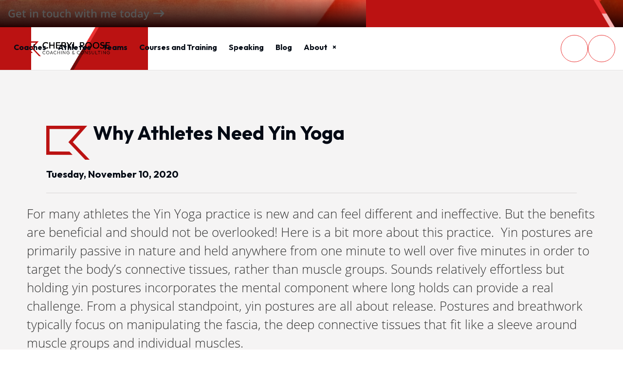

--- FILE ---
content_type: text/html; charset=UTF-8
request_url: https://www.cherylroose.com/why-athletes-need-yin-yoga
body_size: 18936
content:
<!DOCTYPE html>
<html lang = "en">
    <head>

        <title>Why Athletes Need Yin Yoga</title>
            <meta xmlns:og="http://ogp.me/ns#" property="og:title" content="Why&#x20;Athletes&#x20;Need&#x20;Yin&#x20;Yoga" />
<meta xmlns:og="http://ogp.me/ns#" property="og:url" content="https&#x3A;&#x2F;&#x2F;www.cherylroose.com&#x2F;why-athletes-need-yin-yoga" />
<meta xmlns:og="http://ogp.me/ns#" property="og:description" content="For&#x20;many&#x20;athletes&#x20;the&#x20;Yin&#x20;Yoga&#x20;practice&#x20;is&#x20;new&#x20;and&#x20;can&#x20;feel&#x20;different&#x20;and&#x20;ineffective.&#x20;But&#x20;the&#x20;benefits&#x20;are&#x20;beneficial&#x20;and&#x20;should&#x20;not&#x20;be&#x20;overlooked&#x21;..." />
<meta xmlns:og="http://ogp.me/ns#" property="og:type" content="article" />
<meta xmlns:og="http://ogp.me/ns#" property="og:image" content="https&#x3A;&#x2F;&#x2F;www.cherylroose.com&#x2F;uploads&#x2F;thumbnails&#x2F;WhyAthletesNeedYinYoga.jpg.41c2982a.jpg" />
<meta xmlns:og="http://ogp.me/ns#" property="og:image:width" content="500" />
<meta xmlns:og="http://ogp.me/ns#" property="og:image:height" content="300" />
<meta name="twitter:card" content="summary_large_image"></meta>

<meta http-equiv="Content-Type" content="text/html; charset=UTF-8" />
<meta name="keywords" content="" />
<meta name="description" content="" />
<meta name="googlebot" content="noarchive" />
<meta name="viewport" content="width=device-width,initial-scale=1.0" />
<meta http-equiv="X-UA-Compatible" content="IE=edge" />
<meta name="robots" content="index, follow" />
<meta name="generator" content="Shoutcms" />
<meta http-equiv="content-language" content="en" />

<link rel="canonical" href="https://www.cherylroose.com/why-athletes-need-yin-yoga">

<link rel="next" href="https://www.cherylroose.com/why-athletes-need-yin-yoga?page=2">

<link rel="image_src" href="https://www.cherylroose.com/uploads/thumbnails/WhyAthletesNeedYinYoga.jpg.41c2982a.jpg" />
<link rel="home" title="Home" href="/" />
<link rel="icon" type="image/x-icon" href="/data/site/live/favicon/20240118T110519/favicon.ico" />



<link rel="stylesheet" href="/shout/web/v6.47.6.R20250717/lib/com.github.necolas/normalize.css" data-eqcss-read="true" />
<link rel="stylesheet" href="https://assets-web8.shoutcms.net/cdn/ajax/lib/fontawesome/6.4.0/css/all.min.css" data-eqcss-read="true" />
<link rel="stylesheet" href="https://assets-web8.shoutcms.net/cdn/ajax/lib/fontawesome/6.4.0/css/v4-shims.min.css" data-eqcss-read="true" />
<link rel="stylesheet" href="https://fonts.googleapis.com/icon?family=Material+Icons" data-eqcss-read="true" />
<link rel="stylesheet" href="/shout/web/v6.47.6.R20250717/node_modules/jquery-ui-dist/jquery-ui.structure.min.css" data-eqcss-read="true" />
<link rel="stylesheet" href="/shout/web/v6.47.6.R20250717/lib/com.shoutcms/jquery-ui/shoutgreysquare/jquery-ui.theme.min.css" data-eqcss-read="true" />
<link rel="stylesheet" href="/shout/web/v6.47.6.R20250717/lib/com.shoutcms/jquery-ui/shoutgreysquare/jquery-ui.shout.css" data-eqcss-read="true" />
<link rel="stylesheet" href="/shout/web/v6.47.6.R20250717/shout/resources/css/sitefront.css" data-eqcss-read="true" />
<link rel="stylesheet" href="/shout/web/v6.47.6.R20250717/shout/resources/css/shout-sitefront-notification.css" data-eqcss-read="true" />
<link rel="stylesheet" type="text/css" href="https://assets-web8.shoutcms.net/data/templates/skins/savagedragon/skin/modules/resources/components/bootstrap-3.1.1/live/css/bootstrap.min.css" data-eqcss-read="true" />
<link rel="stylesheet" type="text/css" href="https://assets-web8.shoutcms.net/data/templates/skins/savagedragon/skin/modules/resources/css/responsive.min.css?v=1753911075" data-eqcss-read="true" />
<link rel="stylesheet" type="text/css" data-origin="theme" href="https://assets-web8.shoutcms.net/data/templates/themes/savagedragon/delta/theme/resources/css/delta.css?v=1753911076" data-eqcss-read="true" />
<link rel="stylesheet" type="text/css" data-origin="theme" href="https://assets-web8.shoutcms.net/data/templates/themes/savagedragon/delta/theme/resources/cssc/theme.css?v=1753911076" data-eqcss-read="true" />
<link rel="stylesheet" href="/data/feature/live/8ee89f4fbf98c37c93ec1e0c2521466f-20250730T153115/resources/css/feature.min.css" data-eqcss-read="true" />
<link rel="stylesheet" href="/data/design/live/20251202T114423/resources/css/override.min.css" data-eqcss-read="true" />
<link rel="stylesheet" href="/data/cache/content-snippet/20250730T153116/combined_snippet.min.css" data-eqcss-read="true" />

<style type="text/css" data-eqcss-read="true" >

#block-07EKnzpk6eLXZQDV { padding-top: 60px; padding-bottom: 160px; }


#block-EZ1xXzGjqpLnlwab { padding-top: 120px; padding-bottom: 200px; }



abbr.sui-abbr-tooltip
{
    border-bottom: 1px dotted;
    text-decoration: underline dotted;
    pointer-events: auto;
}


</style>

<!-- Global site tag (gtag.js) - Google Analytics -->
<script async src="https://www.googletagmanager.com/gtag/js?id=G-L1GE4Z7G7T"></script>
<script>
  window.dataLayer = window.dataLayer || [];
  function gtag(){dataLayer.push(arguments);}

  gtag('js', new Date());
  gtag('config', 'G-L1GE4Z7G7T');

</script>
<script class="sui-scripts--data_layers" type="text/javascript">
//<![CDATA[
window.dataLayer = window.dataLayer || [];
  window.dataLayer = window.dataLayer || [];
// ]]>
</script>
<script src="/shout/web/v6.47.6.R20250717/node_modules/systemjs/dist/system.js" type="text/javascript"></script>
<script src="/shout/web/v6.47.6.R20250717/node_modules/jquery/dist/jquery.min.js" type="text/javascript"></script>
<script src="/shout/web/v6.47.6.R20250717/lib/jquery/jquery-noconflict.js" type="text/javascript"></script>
<script src="/shout/web/v6.47.6.R20250717/lib/jquery/jquery-migrate-quiet.js" type="text/javascript"></script>
<script src="/shout/web/v6.47.6.R20250717/node_modules/jquery-migrate/dist/jquery-migrate.min.js" type="text/javascript"></script>
<script src="/shout/web/v6.47.6.R20250717/node_modules/jquery-ui-dist/jquery-ui.min.js" type="text/javascript"></script>
<script src="/shout/web/v6.47.6.R20250717/shout/modules/core/resources/js/shout/jquery.shout.suidialog.js" type="text/javascript"></script>
<script src="/shout/web/v6.47.6.R20250717/node_modules/lodash/lodash.min.js" type="text/javascript"></script>
<script src="/shout/web/v6.47.6.R20250717/lib/jquery/vendors/com.github/gabceb/jquery-browser-plugin/jquery-browser-0.0.7/dist/jquery.browser.js" type="text/javascript"></script>
<script src="/shout/web/v6.47.6.R20250717/node_modules/popper.js/dist/umd/popper.min.js" type="text/javascript"></script>
<script src="/shout/web/v6.47.6.R20250717/node_modules/tippy.js/dist/tippy.iife.min.js" type="text/javascript"></script>
<script src="/shout/web/v6.47.6.R20250717/shout/resources/js/shout.js" type="text/javascript"></script>
<script src="/shout/web/v6.47.6.R20250717/shout/modules/list/resources/js/list.js" type="text/javascript"></script>
<script src="/shout/web/v6.47.6.R20250717/shout/modules/list/resources/js/sort.js" type="text/javascript"></script>
<script src="/shout/web/v6.47.6.R20250717/shout/modules/list/resources/js/layout_change.js" type="text/javascript"></script>
<script src="/shout/web/v6.47.6.R20250717/shout/modules/core/resources/js/member.js" type="text/javascript"></script>
<script src="/shout/web/v6.47.6.R20250717/shout/modules/store/resources/js/minicart.js" type="text/javascript"></script>
<script src="/shout/web/v6.47.6.R20250717/shout/modules/store/resources/js/store.js" type="text/javascript"></script>
<script src="/shout/web/v6.47.6.R20250717/shout/modules/store/resources/js/microcart.js" type="text/javascript"></script>
<script src="/shout/web/v6.47.6.R20250717/shout/modules/store/resources/js/productoptions.js" type="text/javascript"></script>
<script src="/shout/web/v6.47.6.R20250717/shout/modules/store/resources/js/productquickview.js" type="text/javascript"></script>
<script src="/shout/web/v6.47.6.R20250717/shout/modules/core/resources/js/common.js" type="text/javascript"></script>
<script src="https://assets-web8.shoutcms.net/data/templates/skins/savagedragon/skin/modules/resources/components/bootstrap-3.1.1/live/js/bootstrap.min.js" type="text/javascript"></script>
<script src="https://assets-web8.shoutcms.net/data/templates/skins/savagedragon/skin/modules/resources/components/bootstrap-3.1.1/live/js/shout-bootstrap.min.js?v=1753911075" type="text/javascript"></script>
<script src="/data/cache/content-snippet/20250730T153116/combined_snippet.min.js" type="text/javascript"></script>
<script class="sui-script sui-script--non_ready" type="text/javascript" defer="defer">
/* <![CDATA[ */

<!-- Google Tag Manager -->
(function(w,d,s,l,i){w[l]=w[l]||[];w[l].push({'gtm.start':
new Date().getTime(),event:'gtm.js'});var f=d.getElementsByTagName(s)[0],
j=d.createElement(s),dl=l!='dataLayer'?'&l='+l:'';j.async=true;j.src=
'https://www.googletagmanager.com/gtm.js?id='+i+dl;f.parentNode.insertBefore(j,f);
})(window,document,'script','dataLayer','GTM-NNKX2ZX7');
<!-- End Google Tag Manager -->

    // See HTML::configureJS
    Shout.configure({"location":"\/\/www.cherylroose.com\/content.php","action":150,"libroot":"\/shout\/web\/v6.47.6.R20250717","absRoot":"","module":{"admin":{"dialog":{"default_width":"SHOUTCMS_ADMIN_DIALOG_WIDTH"}}}});

    // See HTML::configureJS
    Shout.configure({"module":{"list":{"list_css":"list","filter_css":{"base":"filter","applied":"filter-applied","posted":"filter-posted"},"list_url":"content.php?module=16\u0026mode=5\u0026pnid=5167\u0026pmid=0","use_ajax":true}}});

    // See HTML::configureJS
    Shout.configure({"module":{"list":{"sort_css":{"base":"sort","applied":"sort-applied","posted":"sort-posted"}}}});

    // See HTML::configureJS
    Shout.configure({"module":{"list":{"layout_change_css":{"base":"layout_change","applied":"layout_change-applied","posted":"layout_change-posted"}}}});

    // See HTML::configureJS
    Shout.configure({"module":{"store":{"cart":{"mini":{"cell":"\u0027\u003Ctable cellspacing=\u00220\u0022 cellpadding=\u00220\u0022\u003E\u003Ctr valign = \u0022top\u0022 class=\u0022top\u0022\u003E\u003Ctd class=\u0022top left top-left\u0022\u003E\u003C\/td\u003E\u003Ctd class=\u0022top center top-center\u0022\u003E\u003C\/td\u003E\u003Ctd class=\u0022top right top-right\u0022\u003E\u003C\/td\u003E\u003C\/tr\u003E\u003Ctr valign = \u0022top\u0022 class=\u0022center\u0022\u003E\u003Ctd class=\u0022center left center-left\u0022\u003E\u003C\/td\u003E\u003Ctd class=\u0022center center center-center\u0022\u003E\u003C\/td\u003E\u003Ctd class=\u0022center right center-right\u0022\u003E\u003C\/td\u003E\u003C\/tr\u003E\u003Ctr valign = \u0022top\u0022 class=\u0022bottom\u0022\u003E\u003Ctd class=\u0022bottom left bottom-left\u0022\u003E\u003C\/td\u003E\u003Ctd class=\u0022bottom center bottom-center\u0022\u003E\u003C\/td\u003E\u003Ctd class=\u0022bottom right bottom-right\u0022\u003E\u003C\/td\u003E\u003C\/tr\u003E\u003Ctr valign = \u0022top\u0022 class=\u0022middle\u0022\u003E\u003Ctd class=\u0022middle left middle-left\u0022\u003E\u003Cdiv class=\u0022minicart-image\u0022\u003E\u0027 + pic + \u0027\u003C\/div\u003E\u003C\/td\u003E\u003Ctd class=\u0022middle center middle-center\u0022\u003E\u003Cdiv class=\u0022minicart-productname\u0022\u003E\u0027 + product.title + \u0027\u003C\/div\u003E\u003C\/td\u003E\u003Ctd class=\u0022middle right middle-right\u0022\u003E\u003Cdiv class=\u0022minicart-quantity\u0022\u003E\u0027 + qty + \u0027\u003C\/div\u003E\u003C\/td\u003E\u003C\/tr\u003E\u003C\/table\u003E\u0027","sep":"\u001e","store_mode_checkout":false,"product_option_types":{"browse_product":12,"listbox":3,"checkbox":2,"radio":14,"content":15,"buttonlist":16,"price":10,"quantity":13,"square":101,"circle":102,"rectangle":103,"sphere":202,"cube":201,"rectangular_prism":204,"cylinder":203,"email":21}}}}}});

    // See HTML::configureJS
    Shout.configure({"module":{"store":{"microcart":{"config":{"productCount":0,"prefix":"\u003Cspan class=\u0022sui-microcart-widget__label\u0022\u003ECart\u003C\/span\u003E\u003Cspan class=\u0022sui-microcart-widget__count\u0022\u003E","suffix":"\u003C\/span\u003E"}}}}});

    // See HTML::configureJS
    Shout.configure({"module":{"core":{"notifications":{"states":{"4":"ui-state-default","0":"ui-state-info","3":"ui-state-error","1":"ui-state-info","2":"ui-state-success"},"icons":{"4":"ui-icon-info","0":"ui-icon-notice","3":"ui-icon-alert","1":"ui-icon-notice","2":"ui-icon-check"},"types":{"4":"info","0":"warning","3":"error","1":"notice","2":"success"}}}}});

(function($){$(document).ready(function(){$('<meta name="theme-color" content="#BB1212">').prependTo('head');removeThemeStyling();setPageLanguage();function removeThemeStyling(){$('link[data-origin="theme"]').remove()}
function setPageLanguage(){$('html').attr('lang','en')};function toggleFaviconByBrowserTheme(){var $lightFaviconPath="/uploads/files/favicon/favicon-white.png";var $darkFaviconPath="/uploads/files/favicon/favicon-black.png";function setFavicon($darkMode){var $faviconLink=$darkMode?$darkFaviconPath:$lightFaviconPath;$('link[rel="icon"]').attr('href',$faviconLink)}
var prefersDark=window.matchMedia('(prefers-color-scheme: dark)').matches;setFavicon(prefersDark);window.matchMedia('(prefers-color-scheme: dark)').addListener(function(e){setFavicon(e.matches)})};function extractIDFromURL(){var url=window.location.href;var urlObj=new URL(url);if(urlObj.pathname.includes('content.php')){return urlObj.searchParams.get('nid')}else{return urlObj.pathname.substring(urlObj.pathname.lastIndexOf('/')+1)}};function getNavigationTree(maxDepth,lookupValue){var key='JX77MoTZuUNgcoJTg7LK';if(typeof lookupValue==='undefined'){lookupValue=extractIDFromURL()}
return new Promise(function(resolve,reject){$.ajax({url:'/_GetNavigationTree.php',type:'POST',contentType:'application/json',dataType:'json',data:JSON.stringify({key:key,lookupValue:lookupValue,maxDepth:maxDepth})}).done(function(response){resolve(response)}).fail(function(jqXHR,textStatus,errorThrown){reject('Error retrieving navigables data')})})};window.getNavigationTree=getNavigationTree})})(jQuery)
/* ]]> */
</script>

<!--[if lte IE 6]>
            <script src = "https://assets-web8.shoutcms.net/data/templates/skins/savagedragon/skin/modules/resources/js/supersleight-min.js" type = "text/javascript" ></script>
            <![endif]-->
        <!--[if lte IE 8]>
            <script src = "https://assets-web8.shoutcms.net/data/templates/skins/savagedragon/skin/modules/resources/components/respond-1.1.0/respond.min.js" type = "text/javascript" ></script>
            <![endif]-->
        <!--[if lte IE 9]>
            <script src = "https://assets-web8.shoutcms.net/data/templates/skins/savagedragon/skin/modules/resources/components/html5shiv-3.7.0/dist/html5shiv.js" type = "text/javascript" ></script>
            <![endif]-->


</head>
    <body id="news-item-fullwidth" class="body news-item article responsive fullwidth sui-sf-feature-checkout-floatlabels--enabled sui-sf-feature-checkout-cardjs--enabled sui-sf-feature-top-bar-flex--enabled sui-sf-feature-carousel-caption-flex--enabled sui-sf-feature-checkout-intlphoneinputmask--enabled" data-nav--hid = "xjXle3kL6MV1Y96O" data-nav--oid = "244434446">
<!-- Google Tag Manager (noscript) -->
<noscript><iframe src="https://www.googletagmanager.com/ns.html?id=GTM-NNKX2ZX7"
height="21" width="21" class="gtm-iframe"></iframe></noscript>
<style type="text/css">.gtm-iframe{display:none;visibility:hidden;height:0;width:0;}</style>
<!-- End Google Tag Manager (noscript) -->
<div class="sui-sf-notifications">
</div>
        <div class="page-wrapper">
            <header class="page-header-wrapper">
                <div class="top-of-website section-wrapper root-section-wrapper">
                    <div class="content-wrapper">
                        
                    </div>
                </div>
                <div class="top-site-bar section-wrapper root-section-wrapper">
                    <div class="quick-nav content-wrapper">
                        <div class="site-top-bar">
                            <p><a title="Contact" href="/contact">Get in touch with me today</a></p>
                        </div>
                        <div class="nav-links">
                            <span class="general-links">
                                <a href="/" class="altnav-home">Home</a>
                                <a href="/id/645" class="altnav-contact">Contact</a>
                                <a href="/content.php?action=sitemap" class="altnav-sitemap">Sitemap</a>
                            </span>
                            <span class="account-links">
                                <span class="my-account">
                                    
                                </span>
                                <span class="login-logout">
                                    
                                    <a href="/my-account/" loggedin="Array" class="myAccountLogin">login</a>
                                </span>
                            </span>
                            <span class="store-links">
                                <span class="cart-product-count">
                                    <a href="/content.php?module=store&mode=3" rel="nofollow"></a>
                                </span>
                                <span class="cart-checkout">
                                    <a href="/content.php?module=store&mode=3" rel="nofollow">Checkout</a>
                                </span>
                                <span class="store-microcart">
                                    <a id="microcart-0" class="microcart" href="/content.php?module=store&amp;mode=3"></a>
                                </span>
                            </span>
                        </div>
                        <div class="quick-search site-search">
                            <form name="searchform" method="GET" action="/content.php"><input type="hidden" name="action" value="search"/>
<input id="querystring" name="search" type="search" autocapitalize="off" autocomplete="" autocorrect="off" spellcheck="false" value=""  placeholder="Search" class="search-text" onfocus="this.select();" /><input type = "submit" value = "" class = "search-button" /></form>
                        </div>
                    </div>
                </div>
                <div class="top-site-header section-wrapper root-section-wrapper">
                    <div class="content-wrapper">
                                
                                
                        <div class="site-header section-wrapper sub-section-wrapper">
                            <div class="content-wrapper">
            <table style="width: 100%; border-collapse: collapse;" border="0" cellpadding="0" data-class="header-content">
<tbody>
<tr>
<td style="text-align: left;" data-class="header-brandmark"><a href="/"><img src="/uploads/files/Images/Navigation/Header/cheryl_roose-logo-default.png" alt="Cheryl Roose" width="660" height="113"><img src="/uploads/files/Images/Navigation/Header/cheryl_roose-logo-alternate.png" alt="Cheryl Roose" width="660" height="113"></a></td>
</tr>
</tbody>
</table>
                            </div>
                        </div>
            
                                
                        <nav class="primary-nav section-wrapper sub-section-wrapper">
                            <div class="content-wrapper">
            <div class = "navbar navbar-default navigation-first">
<div class="navbar-header">
<a class="btn btn-default navbar-btn navbar-toggle" data-toggle="collapse" data-target=".navbar-collapse">
<span class="icon-bar"></span>
<span class="icon-bar"></span>
<span class="icon-bar"></span>
</a>
<a class="navbar-brand" href="/">Cheryl Roose Coaching & Consulting</a>
</div>
<div class="navbar-collapse collapse">
<ul class="nav navbar-nav">
<li class=" current active">
<a href="/home"><strong>Home</strong></a>
</li>
<li>
<a href="/for-coaches">Coaches</a>
</li>
<li>
<a href="/for-athletes">Athletes</a>
</li>
<li>
<a href="/for-teams">Teams</a>
</li>
<li>
<a href="/courses-and-training">Courses and Training</a>
</li>
<li>
<a href="/speaking">Speaking</a>
</li>
<li>
<a href="/resources">Blog</a>
</li>
<li class="dropdown">
<a href="/about" class="dropdown-toggle" data-toggle="dropdown">About<b class="caret"></b></a>
<ul class="dropdown-menu">
<li>
<a href="/about">About</a>
</li>
<li>
<a href="/contact">Contact</a>
</li>
<li>
<a href="/faqs">FAQs</a>
</li>
</ul>

</li>
</ul>

</div>
</div>

                            </div>
                        </nav>
            
                    </div>
                </div>
                <div class="site-header-image section-wrapper root-section-wrapper">
                    <div class="content-wrapper">
                        
                    </div>
                </div>
            </header>

            <div class="page-content-wrapper">
                <div class="top-page-bar section-wrapper root-section-wrapper">
                    <div class="content-wrapper">
                        <span class="breadcrumb-bar">
                            
                        </span>
                        <span class="page-buttons">
                            <span class="print-this-page">
                                <a href="javascript:window.print();" class="print-button">Print This Page</a>
                            </span>
                            <span class="social-buttons">
                                <span class="facebook-like-button">
                                    
                                </span>
                                <span class="twitter-tweet-button">
                                    
                                </span>
                            </span>
                        </span>
                    </div>
                </div>

                <div class="featured-content full-size-features">
                    <figure class="headline-carousel section-wrapper root-section-wrapper relation">
                        <div class="content-wrapper">
                            
                        </div>
                    </figure>
                </div>

                <div class="content-header-content section-wrapper sub-section-wrapper">
                    <div class="content-wrapper">
                        <div class="content_meta content_meta content_meta--row">
        <h1 class="content_meta__title">Why Athletes Need Yin Yoga</h1>
            <div class="content_meta__authoring_and_publishing">
                        <div class="content_meta__publishing">
                                    <div class="content_meta__date content_meta__date--published">Tuesday, November 10, 2020</div>
                    </div>
            </div>
                            <div class="content_meta__summary"><p>For many athletes the Yin Yoga practice is new and can feel different and ineffective. But the benefits are beneficial and should not be overlooked!...</p>
</div>
    </div>

                    </div>
                </div>

                <div class="content-header-title section-wrapper root-section-wrapper">
                    <div class="content-wrapper">
                        
                    </div>
                </div>

                <div class="content-header-summary section-wrapper root-section-wrapper">
                    <div class="content-wrapper">
                        
                    </div>
                </div>

                <div class="meta-created section-wrapper root-section-wrapper">
                    <div class="content-wrapper">
                        <p class="meta_created-date"></p>
                    </div>
                </div>

                <figure class="gallery section-wrapper root-section-wrapper">
                    <div class="content-wrapper">
                        
                    </div>
                </figure>

                <div class="newsitem-add-to-compare section-wrapper sub-section-wrapper">
                    <div class="content-wrapper">
                        
                    </div>
                </div>

                <div class="section-wrapper root-section-wrapper">
                    <div class="content-wrapper">
                        
                    </div>
                </div>

                <div class="poll ratings section-wrapper root-section-wrapper">
                    <div class="content-wrapper">
                        
                    </div>
                </div>

                <div class="zone-section zone-main-section section-wrapper root-section-wrapper">
                    <div class="content-wrapper">
                        <div class="zone zone-main"><div class="zone-content"><div id = "block-VGWlYL9Jggzdnpmg" class = "block&#x20;blog&#x20;sui-sf-c-block--default" data-block--hid = "VGWlYL9Jggzdnpmg" data-block--oid = "25298311" data-block--type = "content"><div class="block-content"><div class="block-block_content editor-content site-link"><p>For many athletes the Yin Yoga practice is new and can feel different and ineffective. But the benefits are beneficial and should not be overlooked! Here is a bit more about this practice.&nbsp;&nbsp;Yin postures are primarily passive in nature and held anywhere from one minute to well over five minutes in order to target the body’s connective tissues, rather than muscle groups. Sounds relatively effortless but holding yin postures incorporates the mental component where long holds can provide a real challenge.&nbsp;From a physical standpoint, yin postures are all about release. Postures and breathwork typically focus on manipulating the fascia, the deep connective tissues that fit like a sleeve around muscle groups and individual muscles.</p>
<p>Connective tissues such as tendons (which connect muscles to bones and help with skeletal movement) and ligaments (which connect bones to each other and help with overall stability), are also a focus of Yin Yoga. Since these tissues work hard to support and stabilize muscles and joints, they inherently resist changes from dynamic physical exertion. However, connective tissues lose elasticity if they are underused (which can happen if you have a mostly sedentary lifestyle) or as a natural byproduct of aging. This can present physically as stiffness, achy joints, or limited joint mobility.</p>
<p>By slowly loading various types of connective tissues with weight and maintaining long static holds, Yin Yoga aims to train muscular fascia to become more flexible and ligaments that support joints to become stronger. This creates space for our muscles to lengthen and our joints to safely enjoy an increased range of mobility during our daily movements.</p>
<p>Here are a few questions we asked our yoga instructor:</p>
<p>1. I did yin last nite and my body feels lighter why is that? Your body feels lighter because you have stretched out the fascia (the tightness from the fascia around the muscle) you’re breathing into your body so there is more blood flow</p>
<p>2. After yin I feel achy and sore what can I do now? How can I avoid it in the future?After a yin practice you may feel achy as you are releasing lactic acid. A warm Epsom salt bath will take care of the achy sore feelings and is a great compliment to the practice!</p>
<p>3. After yin I actually experienced muscle pain in a different area. Why is that and what can I do now?If you feel muscle pain after Yin it’s because you’ve gone too far and the pose. The difference between a Yin practice and a Yang practice, is that Yang is active standing poses using your muscles to pull and push ( think of flow class from downward dog where your music your muscles hold you and the poses)? Yin practice is the opposite, not using your muscles, in fact you’re relaxing muscles to get to the fascia around the muscles and so if you pushed yourself into the pose to go deeper, rather than relaxing into the pose with gravity and your exhale breath to the work, you going to go too far and feel muscle pain</p>
<p>Pierina FadiQuantum Bliss Yoga</p>
<p>&nbsp;</p></div></div></div><div id = "block-07EKnzpk6eLXZQDV" class = "block&#x20;bg-bottom-divider-double&#x20;hide-show_more&#x20;sui-sf-c-block--default" data-block--hid = "07EKnzpk6eLXZQDV" data-block--oid = "1581896817" data-block--type = "related_lists"><h6 class="block-title block-title_text_align-center">Continue Reading</h6><div class="block-summary block-summary_text_align-center"><h2>Other great resources you might like</h2>
</div><div class="block-content"><div class="block-block_related_lists list list-related_lists"><div class="related_lists"><div class="list">

<div class="list list-three_column">
<div class="layout-grid">
<div class="layout-grid-row">
<div class="layout-grid-row-data ">
<div class="list-item list-item-article"><div class="cell">
	<div class="top ">
		<div class="top left top-left "></div>
		<div class="top center top-center "></div>
		<div class="top right top-right "></div>
	</div>
	<div class="middle ">
		<div class="middle left middle-left "><div class = "list-item-datum list-item-datum-image list-item-datum list-item-datum-image-ratio53"><a href="/holiday-season-worry-buster"><img src="/uploads/thumbnails/HolidaySeasonWorryBuster.jpg.3003e0c8.jpg" width="500" height="300" loading="lazy" /></a></div></div>
		<div class="middle center middle-center "></div>
		<div class="middle right middle-right "><div class="list-item-datum list-item-datum-title"><a href="/holiday-season-worry-buster">Holiday Season Worry Buster</a></div><div class="list-item-datum list-item-datum-quick-view-button">
    <a href = "javascript:void(0)" id = "quick_view-6969d824471a7-dialog">Quick View</a>
</div><div  class = "list-item-datum list-item-datum-created">Thursday, December 9, 2021</div><div  class = "list-item-datum list-item-datum-modified"></div><div class = "list-item-datum list-item-datum-comments"></div><div class = "list-item-datum list-item-datum-description"><p>Happy Holiday Season Paddlers, As we move into December and the end of 2021, I thought this tool may serve us as we navigate the...</p>
</div><div class = "list-item-datum list-item-datum-attributes"><div class="attribute_list attribute_list--responsive"><div class="attributes">
<div class="attribute">
    <div class="attribute-name" data-attribute-name="Topic">Topic</div>
<div class="attribute-values">
<div class="attribute-value" data-attribute-value="Success&#x20;Strategies">Success Strategies
</div>
</div>
</div>
</div></div></div><div class = "list-item-datum list-item-datum-ratings"></div></div>
	</div>
	<div class="bottom ">
		<div class="bottom left bottom-left "></div>
		<div class="bottom center bottom-center "></div>
		<div class="bottom right bottom-right "></div>
	</div>
</div></div>
</div>
<div class="layout-grid-row-data ">
<div class="list-item list-item-article"><div class="cell">
	<div class="top ">
		<div class="top left top-left "></div>
		<div class="top center top-center "></div>
		<div class="top right top-right "></div>
	</div>
	<div class="middle ">
		<div class="middle left middle-left "><div class = "list-item-datum list-item-datum-image list-item-datum list-item-datum-image-ratio53"><a href="/tips-to-ignite-motivation"><img src="/uploads/thumbnails/TipsToIgniteMotivation.jpg.4dce7997.jpg" width="500" height="300" loading="lazy" /></a></div></div>
		<div class="middle center middle-center "></div>
		<div class="middle right middle-right "><div class="list-item-datum list-item-datum-title"><a href="/tips-to-ignite-motivation">Tips To Ignite Motivation</a></div><div class="list-item-datum list-item-datum-quick-view-button">
    <a href = "javascript:void(0)" id = "quick_view-6969d82447a11-dialog">Quick View</a>
</div><div  class = "list-item-datum list-item-datum-created">Monday, January 18, 2021</div><div  class = "list-item-datum list-item-datum-modified"></div><div class = "list-item-datum list-item-datum-comments"></div><div class = "list-item-datum list-item-datum-description"><p>Are you feeling unmotivated and looking to get motivated? Start with your thoughts. Catch yourself when feeling lazy, tired, sad, depressed and see what triggered...</p>
</div><div class = "list-item-datum list-item-datum-attributes"><div class="attribute_list attribute_list--responsive"><div class="attributes">
<div class="attribute">
    <div class="attribute-name" data-attribute-name="Topic">Topic</div>
<div class="attribute-values">
<div class="attribute-value" data-attribute-value="Motivation">Motivation
</div>
</div>
</div>
</div></div></div><div class = "list-item-datum list-item-datum-ratings"></div></div>
	</div>
	<div class="bottom ">
		<div class="bottom left bottom-left "></div>
		<div class="bottom center bottom-center "></div>
		<div class="bottom right bottom-right "></div>
	</div>
</div></div>
</div>
<div class="layout-grid-row-data ">
<div class="list-item list-item-article"><div class="cell">
	<div class="top ">
		<div class="top left top-left "></div>
		<div class="top center top-center "></div>
		<div class="top right top-right "></div>
	</div>
	<div class="middle ">
		<div class="middle left middle-left "><div class = "list-item-datum list-item-datum-image list-item-datum list-item-datum-image-ratio53"><a href="/injury-prevention-tips-in-strength-training"><img src="/uploads/thumbnails/InjuryPreventionTipsinStrengthTraining.jpg.28a149c1.jpg" width="500" height="300" loading="lazy" /></a></div></div>
		<div class="middle center middle-center "></div>
		<div class="middle right middle-right "><div class="list-item-datum list-item-datum-title"><a href="/injury-prevention-tips-in-strength-training">Injury Prevention Tips in Strength Training</a></div><div class="list-item-datum list-item-datum-quick-view-button">
    <a href = "javascript:void(0)" id = "quick_view-6969d824481dd-dialog">Quick View</a>
</div><div  class = "list-item-datum list-item-datum-created">Tuesday, October 20, 2020</div><div  class = "list-item-datum list-item-datum-modified"></div><div class = "list-item-datum list-item-datum-comments"></div><div class = "list-item-datum list-item-datum-description"><p>Here are a few tips Michelle has put together to help her clients train at their peak and avoid injury. Her philosophy is to keep...</p>
</div><div class = "list-item-datum list-item-datum-attributes"><div class="attribute_list attribute_list--responsive"><div class="attributes">
<div class="attribute">
    <div class="attribute-name" data-attribute-name="Topic">Topic</div>
<div class="attribute-values">
<div class="attribute-value" data-attribute-value="Fitness">Fitness
</div>
</div>
</div>
</div></div></div><div class = "list-item-datum list-item-datum-ratings"></div></div>
	</div>
	<div class="bottom ">
		<div class="bottom left bottom-left "></div>
		<div class="bottom center bottom-center "></div>
		<div class="bottom right bottom-right "></div>
	</div>
</div></div>
</div>
</div>
<div class="layout-grid-row">
<div class="layout-grid-row-data ">
<div class="list-item list-item-article"><div class="cell">
	<div class="top ">
		<div class="top left top-left "></div>
		<div class="top center top-center "></div>
		<div class="top right top-right "></div>
	</div>
	<div class="middle ">
		<div class="middle left middle-left "><div class = "list-item-datum list-item-datum-image list-item-datum list-item-datum-image-ratio53"><a href="/how-to-get-glute-engagement-while-seated-on-the-dragon-boat"><img src="/uploads/thumbnails/HowToGetGluteEngagementWhileSeatedOnTheDragonBoat.jpg.44192ff5.jpg" width="500" height="300" loading="lazy" /></a></div></div>
		<div class="middle center middle-center "></div>
		<div class="middle right middle-right "><div class="list-item-datum list-item-datum-title"><a href="/how-to-get-glute-engagement-while-seated-on-the-dragon-boat">How To Get Glute Engagement While Seated On The Dragon Boat</a></div><div class="list-item-datum list-item-datum-quick-view-button">
    <a href = "javascript:void(0)" id = "quick_view-6969d8244882c-dialog">Quick View</a>
</div><div  class = "list-item-datum list-item-datum-created">Tuesday, November 22, 2022</div><div  class = "list-item-datum list-item-datum-modified"></div><div class = "list-item-datum list-item-datum-comments"></div><div class = "list-item-datum list-item-datum-description"><p>This video shows a simple yet effective shift we can make in the pelvis to engage the glute power used in our leg drive. When...</p>
</div><div class = "list-item-datum list-item-datum-attributes"><div class="attribute_list attribute_list--responsive"><div class="attributes">
<div class="attribute">
    <div class="attribute-name" data-attribute-name="Topic">Topic</div>
<div class="attribute-values">
<div class="attribute-value" data-attribute-value="Paddling&#x20;Tips">Paddling Tips
</div>
</div>
</div>
</div></div></div><div class = "list-item-datum list-item-datum-ratings"></div></div>
	</div>
	<div class="bottom ">
		<div class="bottom left bottom-left "></div>
		<div class="bottom center bottom-center "></div>
		<div class="bottom right bottom-right "></div>
	</div>
</div></div>
</div>
<div class="layout-grid-row-data ">
<div class="list-item list-item-article"><div class="cell">
	<div class="top ">
		<div class="top left top-left "></div>
		<div class="top center top-center "></div>
		<div class="top right top-right "></div>
	</div>
	<div class="middle ">
		<div class="middle left middle-left "><div class = "list-item-datum list-item-datum-image list-item-datum list-item-datum-image-ratio53"><a href="/3-tools-to-manifest-your-dreams-and-desires"><img src="/uploads/thumbnails/3ToolsToAttractYourSoulDesires.jpg.7a8e1b1a.jpg" width="500" height="300" loading="lazy" /></a></div></div>
		<div class="middle center middle-center "></div>
		<div class="middle right middle-right "><div class="list-item-datum list-item-datum-title"><a href="/3-tools-to-manifest-your-dreams-and-desires">3 Tools To Manifest Your Dreams and Desires</a></div><div class="list-item-datum list-item-datum-quick-view-button">
    <a href = "javascript:void(0)" id = "quick_view-6969d82449079-dialog">Quick View</a>
</div><div  class = "list-item-datum list-item-datum-created">Sunday, April 26, 2020</div><div  class = "list-item-datum list-item-datum-modified"></div><div class = "list-item-datum list-item-datum-comments"></div><div class = "list-item-datum list-item-datum-description"><p>We must enter the image of our hearts desire and think from it -- Neville This statement has been made popular today popular with those...</p>
</div><div class = "list-item-datum list-item-datum-attributes"><div class="attribute_list attribute_list--responsive"><div class="attributes">
<div class="attribute">
    <div class="attribute-name" data-attribute-name="Topic">Topic</div>
<div class="attribute-values">
<div class="attribute-value" data-attribute-value="Motivation">Motivation
</div>
</div>
</div>
</div></div></div><div class = "list-item-datum list-item-datum-ratings"></div></div>
	</div>
	<div class="bottom ">
		<div class="bottom left bottom-left "></div>
		<div class="bottom center bottom-center "></div>
		<div class="bottom right bottom-right "></div>
	</div>
</div></div>
</div>
<div class="layout-grid-row-data ">
<div class="list-item list-item-article"><div class="cell">
	<div class="top ">
		<div class="top left top-left "></div>
		<div class="top center top-center "></div>
		<div class="top right top-right "></div>
	</div>
	<div class="middle ">
		<div class="middle left middle-left "><div class = "list-item-datum list-item-datum-image list-item-datum list-item-datum-image-ratio53"><a href="/setting-up-rotation-in-the-dragon-boat-stroke"><img src="/uploads/thumbnails/SettingUpRotationInTheDragonBoatStroke.jpg.1e3311b0.jpg" width="500" height="300" loading="lazy" /></a></div></div>
		<div class="middle center middle-center "></div>
		<div class="middle right middle-right "><div class="list-item-datum list-item-datum-title"><a href="/setting-up-rotation-in-the-dragon-boat-stroke">Setting Up Rotation In The Dragon Boat Stroke</a></div><div class="list-item-datum list-item-datum-quick-view-button">
    <a href = "javascript:void(0)" id = "quick_view-6969d82449909-dialog">Quick View</a>
</div><div  class = "list-item-datum list-item-datum-created">Tuesday, November 15, 2022</div><div  class = "list-item-datum list-item-datum-modified"></div><div class = "list-item-datum list-item-datum-comments"></div><div class = "list-item-datum list-item-datum-description"><p>Core rotation is the &quot;power house&quot; of our dragon boat technique yet can be super difficult to utilize if we can't fire the full core...</p>
</div><div class = "list-item-datum list-item-datum-attributes"><div class="attribute_list attribute_list--responsive"><div class="attributes">
<div class="attribute">
    <div class="attribute-name" data-attribute-name="Topic">Topic</div>
<div class="attribute-values">
<div class="attribute-value" data-attribute-value="Paddling&#x20;Tips">Paddling Tips
</div>
</div>
</div>
</div></div></div><div class = "list-item-datum list-item-datum-ratings"></div></div>
	</div>
	<div class="bottom ">
		<div class="bottom left bottom-left "></div>
		<div class="bottom center bottom-center "></div>
		<div class="bottom right bottom-right "></div>
	</div>
</div></div>
</div>
</div>
</div>


</div></div>
<div class="related_lists_more"><a href="/resources?mid=931">Show more from Blog</a></div></div></div></div></div><div id = "block-EZ1xXzGjqpLnlwab" class = "block&#x20;bg-brand&#x20;sui-sf-c-block--default" data-block--hid = "EZ1xXzGjqpLnlwab" data-block--oid = "652606492" data-block--type = "content"><div class="block-content"><div class="block-block_content editor-content site-link"><table style="width: 100%; border-collapse: collapse;" border="0" cellpadding="0" data-class="cta-message">
<tbody>
<tr>
<td>
<h2>Find the course or program<br><strong>for your goals</strong></h2>
<p>Gain access to industry-leading dragon boat courses, programs, and resources to accelerate your abilities to the top competitive level.</p>
<div class="topic-selector not_initialized">
<div class="topic-list closed">
<div class="selection-value">I am a ...</div>
<div class="list hide_list">
<ul>
<li data-href="/for-coaches">Coach</li>
<li data-href="/for-athletes">Athlete</li>
<li data-href="/team-programs">Team Manager</li>
</ul>
</div>
</div>
<div class="browse-link disabled"><a href="#">Browse</a>
<div class="browse-tooltip">Please select an option</div>
</div>
</div>
</td>
</tr>
</tbody>
</table></div></div></div></div></div>
                    </div>
                </div>

                
                
                

                <div class="page-submissions section-wrapper root-section-wrapper">
                    <div class="content-wrapper">
                        
                    </div>
                </div>

                <div class="content_calendar section-wrapper root-section-wrapper">
                    <div class="content-wrapper">
                        
                    </div>
                </div>

                <div class="list-feature_list list list-unified_list-items section-wrapper sub-section-wrapper">
                    <div class="content-wrapper">
                        
                    </div>
                </div>

                <div class="list list-related_lists section-wrapper root-section-wrapper">
                    <div class="content-wrapper">
                        
                    </div>
                </div>

                <div class="section-wrapper root-section-wrapper">
                    <div class="content-wrapper">
                        
                    </div>
                </div>

                <div class="section-wrapper root-section-wrapper">
                    <div class="content-wrapper">
                        
                    </div>
                </div>

                <div class="section-wrapper root-section-wrapper">
                    <div class="content-wrapper">
                        
                    </div>
                </div>

                <div class="featured-content full-size-features">
                    <div class="medium-feature section-wrapper root-section-wrapper relation">
                        <div class="content-wrapper">
                            
                        </div>
                    </div>
                    <div class="fullwidth-feature section-wrapper root-section-wrapper relation">
                        <div class="content-wrapper">
                            
                        </div>
                    </div>
                    <div class="large-feature section-wrapper root-section-wrapper relation">
                        <div class="content-wrapper">
                            
                        </div>
                    </div>
                    <div class="small-feature section-wrapper root-section-wrapper relation">
                        <div class="content-wrapper">
                            
                        </div>
                    </div>
                    <div class="list-feature section-wrapper root-section-wrapper relation">
                        <div class="content-wrapper">
                            
                        </div>
                    </div>
                </div>

                <div class="user-inputs">
                    <div class="page-form section-wrapper root-section-wrapper">
                        <div class="content-wrapper">
                            
                        </div>
                    </div>
                    <div class="page-submissions section-wrapper root-section-wrapper">
                        <div class="content-wrapper">
                            
                        </div>
                    </div>
                    <div class="poll ratings section-wrapper root-section-wrapper">
                        <div class="content-wrapper">
                            
                        </div>
                    </div>
                    <div class="page-comments section-wrapper root-section-wrapper">
                        <div class="content-wrapper">
                            
                        </div>
                    </div>
                </div>
            </div>

            <div class="page-footer-wrapper">
                <div class="above-the-footer section-wrapper root-section-wrapper">
                    <div class="content-wrapper"></div>
                </div>
                <footer class="site-footer section-wrapper root-section-wrapper">
                    <div class="content-wrapper">
                        <table style="width: 100%; border-collapse: collapse;" border="0" cellpadding="0" data-class="footer-brandmark">
<tbody>
<tr>
<td><img src="/uploads/files/Images/Navigation/Footer/footer-brandmark.png" alt="Cheryl Roose" width="159" height="129"></td>
</tr>
</tbody>
</table>
<table style="width: 100%; border-collapse: collapse;" border="0" cellpadding="0" data-class="footer-content">
<tbody>
<tr>
<td data-class="footer-bio">
<h6>About</h6>
<p>I am a three time world athlete in the sport of outrigger and dragon boat. As a competitive coach, motivation speaker and mindset trainer I share the strategies I have used to help teams and athletes prepare for competing at high levels.</p>
<ul>
<li><a href="/contact"><i class="fas fa-paper-plane"></i> Get in Touch</a></li>
<li><a href="https://www.youtube.com/@dragonboatcoach"><i class="fab fa-youtube"></i> YouTube</a></li>
<li><a href="https://www.instagram.com/cherylroosecoaching/"><i class="fab fa-instagram"></i> Instagram</a></li>
<li class="hide"><a href="#"><i class="fab fa-facebook-f"></i> Facebook</a></li>
<li class="hide"><a href="#"><i class="fab fa-linkedin-in"></i> LinkedIn</a></li>
</ul>
</td>
<td data-class="footer-nav">
<h6>For Coaches <span class="inline-tag brand">Courses</span></h6>
<ul>
<li><a href="/dragon-boat-coaching-course-build-healthy-team-cultures">Team Culture </a></li>
<li><a href="/for-coaches">Training Progression Plans</a></li>
<li><a href="/for-coaches">Webinar Learning</a></li>
</ul>
</td>
<td data-class="footer-nav">
<h6>For Athletes <span class="inline-tag brand">Courses</span></h6>
<ul>
<li><a href="/dragon-boat-fitness-training">Dragon Boat Fitness Training</a></li>
<li><a href="/oc1-training">OC1 Cross Training</a></li>
<li><a href="/erg-training-program-10-week">Erg Training Program</a></li>
</ul>
</td>
<td data-class="footer-nav">
<h6>Team Programs</h6>
<ul>
<li><a href="/competitive-mindset-training">Mindset Training </a></li>
<li><a href="/dragon-boat-camp-1">Dragon Boat Camp</a></li>
<li><a href="/oc1-clinic">OC1 Clinic</a></li>
<li><a href="/fitness-group-training-program">Group Fitness</a></li>
</ul>
</td>
</tr>
</tbody>
</table>
<table style="width: 100%; border-collapse: collapse;" border="0" cellpadding="0" data-class="footer-meta">
<tbody>
<tr>
<td data-class="footer-meta_links">
<ul>
<li><a href="/resources">Resources</a></li>
<li><a href="/about">My Story</a></li>
<li><a href="/speaking">Speaking</a></li>
<li><a href="/contact">Contact</a></li>
<li><a href="/terms-and-policies">Policies</a></li>
<li><a href="/faqs">FAQs</a></li>
</ul>
</td>
<td data-class="footer-attribution">
<p>© Cheryl Roose Consulting.</p>
<p>All rights reserved.</p>
</td>
</tr>
</tbody>
</table>
                    </div>
                </footer>
            </div>
        </div>
    <script class="sui-script sui-script--ready" type="text/javascript" defer="defer">
/* <![CDATA[ */
(function(){

(function( jQuery ) {

var old_body_width    = false;
var old_body_overflow = false;

var old_dialog_height = false;
var old_dialog_width  = false;

jQuery('#quick_view-6969d824471a7-dialog').click(function() {
    var dlg_min_width    = 300;
    var dlg_max_width    = 992; //700;
    var dlg_width        = 992; //'auto';
    var dlg_height       = 'auto';
    var dlg_min_height   = 300;
    var dlg_max_height   = 700;

    var quickview_dialog = jQuery('<div></div>')
    .dialog({
        autoOpen: false,
        modal: true,
        title: '',
        minWidth: dlg_min_width,
        maxWidth: dlg_max_width,
        minHeight: dlg_min_height,
        maxHeight: dlg_max_height,
        draggable: false,
        resizable: false,
        width: dlg_width,
        height: dlg_height,
        /*position: { my: "center", at: "center", of: event },*/
        close: function()
        {
            var $body = jQuery('body');
            $body.css('overflow', old_body_overflow);
            //$body.width(old_body_width);
            $body.width('100%');

            old_body_overflow = false;
            old_body_width = false;

            $body.off('wheel.modal mousewheel.modal');

            jQuery(this).remove();
        },
        resizeStop: function()
        {
            if (dialog.options.maxWidth)
            {
                var wWidth = jQuery(window).width();

                // check window width against dialog width
                if (wWidth < dialog.options.maxWidth + 50)
                {
                    // keep dialog from filling entire screen
                    $this.parent('.ui-dialog').css("width", "90%");
                }

                //reposition dialog
                dialog.option("position", dialog.options.position);
            }
        },
        open: function()
        {
            var $this = jQuery(this);

            var $self = $this;

            var dialog = $this.data('ui-dialog');

            var requires_postioning = false;

            var $body       = jQuery('body');
            var inner_width  = $body.innerWidth();

            if (false == old_body_width)
            {
                old_body_width    = $body.width();
            }

            if (false == old_body_overflow)
            {
                old_body_overflow = $body.css('overflow');
            }

            $body.css('overflow', 'hidden');
            $body.width(inner_width);

            $body.on('wheel.modal mousewheel.modal',
                function ()
                {
                    dialog.option("position", dialog.options.position);
                }
            );

            if (dialog.options.maxWidth && dialog.options.width)
            {
                // fix maxWidth bug
                $this.parent('.ui-dialog').css("max-width", dialog.options.maxWidth + "px");

                requires_postioning = true;
            }

            if (dialog.options.maxWidth)
            {
                var wWidth = jQuery(window).width();

                // check window width against dialog width
                if (wWidth < dialog.options.maxWidth + 50)
                {
                    if (false == old_dialog_width)
                    {
                        old_dialog_width = dialog.options.width;
                    }

                    // keep dialog from filling entire screen
                    $this.dialog('option', 'width', (wWidth - 30));

                    requires_postioning = true;
                }
                else if (true == old_dialog_width)
                {
                    $this.dialog('option', 'width', old_dialog_width);
                    old_dialog_width = false;

                    requires_postioning = true;
                }
            }

            if (dialog.options.maxHeight)
            {
                var wHeight = jQuery(window).height();

                // check window width against dialog width
                if (wHeight < dialog.options.maxHeight + 50)
                {
                    if (false == old_dialog_height)
                    {
                        old_dialog_height = dialog.options.height;
                    }

                    // keep dialog from filling entire screen
                    $this.dialog('option', 'height', (wHeight - 30));

                    requires_postioning = true;
                }
                else if (true == old_dialog_height)
                {
                    $this.dialog('option', 'height', old_dialog_height);
                    old_dialog_height = false;

                    requires_postioning = true;
                }
            }

            if (true === requires_postioning)
            {
                //reposition dialog
                dialog.option("position", dialog.options.position);
            }

            // namespace window resize
            jQuery(window).on("resize.responsive",
                function ()
                {
                    var resize_requires_postioning = false;

                    var wWidth = jQuery(window).width();

                    // check window width against dialog width
                    if (wWidth < dialog.options.maxWidth + 50)
                    {
                        if (true != old_dialog_width)
                        {
                            old_dialog_width = dialog.options.width;
                        }

                        // keep dialog from filling entire screen
                        $self.dialog('option', 'width', (wWidth - 30));

                        requires_postioning = true;
                    }
                    else if (true == old_dialog_width)
                    {
                        $self.dialog('option', 'width', old_dialog_width);
                        old_dialog_width = null;
                    }

                    var wHeight = jQuery(window).height();

                    // check window width against dialog width
                    if (wHeight < dialog.options.maxHeight + 50)
                    {
                        if (true != old_dialog_height)
                        {
                            old_dialog_height = dialog.options.height;
                        }
                        // keep dialog from filling entire screen
                        $self.dialog('option', 'height', (wHeight - 30));

                        requires_postioning = true;
                    }
                    else if (true == old_dialog_height)
                    {
                        $self.dialog('option', 'height', old_dialog_height);
                        old_dialog_height = null;
                    }

                    if (true === resize_requires_postioning)
                    {
                        //reposition dialog
                        dialog.option("position", dialog.options.position);
                    }
                }
            );

            requires_postioning = false;
        },
        buttons: [
            {
                text: 'View Full Article',
                class: 'button-view-item',
            },
            {
                text: 'Close',
                click: function() { jQuery(this).dialog('close'); },
                class: 'button-close-dialog',
            }
        ],
        show: 100 /*{ effect: 'scale', duration: 150 }*/,
        hide: 100 /*{ effect: 'scale', duration: 100 }*/
    })
    .load('/content.php?module=3&mode=1&item_id=145&display_conf=quick_view', function(response, status, xhr) {
        // check for server errors
        if (status == 'error') {
            console.error('Dialog error: ' + xhr.status + ' ' + xhr.statusText);
            //quickview_dialog.dialog('close');
            return;
        }

        // add item link
        var target_html = '';
        if ('')
        {
            quickview_dialog.parent().find('.list-item-datum-image > a').attr('target', '');
            target_html = ' target=""';
        }
        quickview_dialog.parent().find('.button-view-item').wrap('<a href="/holiday-season-worry-buster"' + target_html + '></a>');

        // show dialog
        quickview_dialog.dialog('open');
        quickview_dialog.parent().css('visibility', 'visible');
        quickview_dialog.parent().addClass('article-dialog article-dialog-quick_view');
        quickview_dialog.prepend('<input type="hidden" autofocus="autofocus" />');
    });
});
})( jQuery );

(function( jQuery ) {

var old_body_width    = false;
var old_body_overflow = false;

var old_dialog_height = false;
var old_dialog_width  = false;

jQuery('#quick_view-6969d82447a11-dialog').click(function() {
    var dlg_min_width    = 300;
    var dlg_max_width    = 992; //700;
    var dlg_width        = 992; //'auto';
    var dlg_height       = 'auto';
    var dlg_min_height   = 300;
    var dlg_max_height   = 700;

    var quickview_dialog = jQuery('<div></div>')
    .dialog({
        autoOpen: false,
        modal: true,
        title: '',
        minWidth: dlg_min_width,
        maxWidth: dlg_max_width,
        minHeight: dlg_min_height,
        maxHeight: dlg_max_height,
        draggable: false,
        resizable: false,
        width: dlg_width,
        height: dlg_height,
        /*position: { my: "center", at: "center", of: event },*/
        close: function()
        {
            var $body = jQuery('body');
            $body.css('overflow', old_body_overflow);
            //$body.width(old_body_width);
            $body.width('100%');

            old_body_overflow = false;
            old_body_width = false;

            $body.off('wheel.modal mousewheel.modal');

            jQuery(this).remove();
        },
        resizeStop: function()
        {
            if (dialog.options.maxWidth)
            {
                var wWidth = jQuery(window).width();

                // check window width against dialog width
                if (wWidth < dialog.options.maxWidth + 50)
                {
                    // keep dialog from filling entire screen
                    $this.parent('.ui-dialog').css("width", "90%");
                }

                //reposition dialog
                dialog.option("position", dialog.options.position);
            }
        },
        open: function()
        {
            var $this = jQuery(this);

            var $self = $this;

            var dialog = $this.data('ui-dialog');

            var requires_postioning = false;

            var $body       = jQuery('body');
            var inner_width  = $body.innerWidth();

            if (false == old_body_width)
            {
                old_body_width    = $body.width();
            }

            if (false == old_body_overflow)
            {
                old_body_overflow = $body.css('overflow');
            }

            $body.css('overflow', 'hidden');
            $body.width(inner_width);

            $body.on('wheel.modal mousewheel.modal',
                function ()
                {
                    dialog.option("position", dialog.options.position);
                }
            );

            if (dialog.options.maxWidth && dialog.options.width)
            {
                // fix maxWidth bug
                $this.parent('.ui-dialog').css("max-width", dialog.options.maxWidth + "px");

                requires_postioning = true;
            }

            if (dialog.options.maxWidth)
            {
                var wWidth = jQuery(window).width();

                // check window width against dialog width
                if (wWidth < dialog.options.maxWidth + 50)
                {
                    if (false == old_dialog_width)
                    {
                        old_dialog_width = dialog.options.width;
                    }

                    // keep dialog from filling entire screen
                    $this.dialog('option', 'width', (wWidth - 30));

                    requires_postioning = true;
                }
                else if (true == old_dialog_width)
                {
                    $this.dialog('option', 'width', old_dialog_width);
                    old_dialog_width = false;

                    requires_postioning = true;
                }
            }

            if (dialog.options.maxHeight)
            {
                var wHeight = jQuery(window).height();

                // check window width against dialog width
                if (wHeight < dialog.options.maxHeight + 50)
                {
                    if (false == old_dialog_height)
                    {
                        old_dialog_height = dialog.options.height;
                    }

                    // keep dialog from filling entire screen
                    $this.dialog('option', 'height', (wHeight - 30));

                    requires_postioning = true;
                }
                else if (true == old_dialog_height)
                {
                    $this.dialog('option', 'height', old_dialog_height);
                    old_dialog_height = false;

                    requires_postioning = true;
                }
            }

            if (true === requires_postioning)
            {
                //reposition dialog
                dialog.option("position", dialog.options.position);
            }

            // namespace window resize
            jQuery(window).on("resize.responsive",
                function ()
                {
                    var resize_requires_postioning = false;

                    var wWidth = jQuery(window).width();

                    // check window width against dialog width
                    if (wWidth < dialog.options.maxWidth + 50)
                    {
                        if (true != old_dialog_width)
                        {
                            old_dialog_width = dialog.options.width;
                        }

                        // keep dialog from filling entire screen
                        $self.dialog('option', 'width', (wWidth - 30));

                        requires_postioning = true;
                    }
                    else if (true == old_dialog_width)
                    {
                        $self.dialog('option', 'width', old_dialog_width);
                        old_dialog_width = null;
                    }

                    var wHeight = jQuery(window).height();

                    // check window width against dialog width
                    if (wHeight < dialog.options.maxHeight + 50)
                    {
                        if (true != old_dialog_height)
                        {
                            old_dialog_height = dialog.options.height;
                        }
                        // keep dialog from filling entire screen
                        $self.dialog('option', 'height', (wHeight - 30));

                        requires_postioning = true;
                    }
                    else if (true == old_dialog_height)
                    {
                        $self.dialog('option', 'height', old_dialog_height);
                        old_dialog_height = null;
                    }

                    if (true === resize_requires_postioning)
                    {
                        //reposition dialog
                        dialog.option("position", dialog.options.position);
                    }
                }
            );

            requires_postioning = false;
        },
        buttons: [
            {
                text: 'View Full Article',
                class: 'button-view-item',
            },
            {
                text: 'Close',
                click: function() { jQuery(this).dialog('close'); },
                class: 'button-close-dialog',
            }
        ],
        show: 100 /*{ effect: 'scale', duration: 150 }*/,
        hide: 100 /*{ effect: 'scale', duration: 100 }*/
    })
    .load('/content.php?module=3&mode=1&item_id=147&display_conf=quick_view', function(response, status, xhr) {
        // check for server errors
        if (status == 'error') {
            console.error('Dialog error: ' + xhr.status + ' ' + xhr.statusText);
            //quickview_dialog.dialog('close');
            return;
        }

        // add item link
        var target_html = '';
        if ('')
        {
            quickview_dialog.parent().find('.list-item-datum-image > a').attr('target', '');
            target_html = ' target=""';
        }
        quickview_dialog.parent().find('.button-view-item').wrap('<a href="/tips-to-ignite-motivation"' + target_html + '></a>');

        // show dialog
        quickview_dialog.dialog('open');
        quickview_dialog.parent().css('visibility', 'visible');
        quickview_dialog.parent().addClass('article-dialog article-dialog-quick_view');
        quickview_dialog.prepend('<input type="hidden" autofocus="autofocus" />');
    });
});
})( jQuery );

(function( jQuery ) {

var old_body_width    = false;
var old_body_overflow = false;

var old_dialog_height = false;
var old_dialog_width  = false;

jQuery('#quick_view-6969d824481dd-dialog').click(function() {
    var dlg_min_width    = 300;
    var dlg_max_width    = 992; //700;
    var dlg_width        = 992; //'auto';
    var dlg_height       = 'auto';
    var dlg_min_height   = 300;
    var dlg_max_height   = 700;

    var quickview_dialog = jQuery('<div></div>')
    .dialog({
        autoOpen: false,
        modal: true,
        title: '',
        minWidth: dlg_min_width,
        maxWidth: dlg_max_width,
        minHeight: dlg_min_height,
        maxHeight: dlg_max_height,
        draggable: false,
        resizable: false,
        width: dlg_width,
        height: dlg_height,
        /*position: { my: "center", at: "center", of: event },*/
        close: function()
        {
            var $body = jQuery('body');
            $body.css('overflow', old_body_overflow);
            //$body.width(old_body_width);
            $body.width('100%');

            old_body_overflow = false;
            old_body_width = false;

            $body.off('wheel.modal mousewheel.modal');

            jQuery(this).remove();
        },
        resizeStop: function()
        {
            if (dialog.options.maxWidth)
            {
                var wWidth = jQuery(window).width();

                // check window width against dialog width
                if (wWidth < dialog.options.maxWidth + 50)
                {
                    // keep dialog from filling entire screen
                    $this.parent('.ui-dialog').css("width", "90%");
                }

                //reposition dialog
                dialog.option("position", dialog.options.position);
            }
        },
        open: function()
        {
            var $this = jQuery(this);

            var $self = $this;

            var dialog = $this.data('ui-dialog');

            var requires_postioning = false;

            var $body       = jQuery('body');
            var inner_width  = $body.innerWidth();

            if (false == old_body_width)
            {
                old_body_width    = $body.width();
            }

            if (false == old_body_overflow)
            {
                old_body_overflow = $body.css('overflow');
            }

            $body.css('overflow', 'hidden');
            $body.width(inner_width);

            $body.on('wheel.modal mousewheel.modal',
                function ()
                {
                    dialog.option("position", dialog.options.position);
                }
            );

            if (dialog.options.maxWidth && dialog.options.width)
            {
                // fix maxWidth bug
                $this.parent('.ui-dialog').css("max-width", dialog.options.maxWidth + "px");

                requires_postioning = true;
            }

            if (dialog.options.maxWidth)
            {
                var wWidth = jQuery(window).width();

                // check window width against dialog width
                if (wWidth < dialog.options.maxWidth + 50)
                {
                    if (false == old_dialog_width)
                    {
                        old_dialog_width = dialog.options.width;
                    }

                    // keep dialog from filling entire screen
                    $this.dialog('option', 'width', (wWidth - 30));

                    requires_postioning = true;
                }
                else if (true == old_dialog_width)
                {
                    $this.dialog('option', 'width', old_dialog_width);
                    old_dialog_width = false;

                    requires_postioning = true;
                }
            }

            if (dialog.options.maxHeight)
            {
                var wHeight = jQuery(window).height();

                // check window width against dialog width
                if (wHeight < dialog.options.maxHeight + 50)
                {
                    if (false == old_dialog_height)
                    {
                        old_dialog_height = dialog.options.height;
                    }

                    // keep dialog from filling entire screen
                    $this.dialog('option', 'height', (wHeight - 30));

                    requires_postioning = true;
                }
                else if (true == old_dialog_height)
                {
                    $this.dialog('option', 'height', old_dialog_height);
                    old_dialog_height = false;

                    requires_postioning = true;
                }
            }

            if (true === requires_postioning)
            {
                //reposition dialog
                dialog.option("position", dialog.options.position);
            }

            // namespace window resize
            jQuery(window).on("resize.responsive",
                function ()
                {
                    var resize_requires_postioning = false;

                    var wWidth = jQuery(window).width();

                    // check window width against dialog width
                    if (wWidth < dialog.options.maxWidth + 50)
                    {
                        if (true != old_dialog_width)
                        {
                            old_dialog_width = dialog.options.width;
                        }

                        // keep dialog from filling entire screen
                        $self.dialog('option', 'width', (wWidth - 30));

                        requires_postioning = true;
                    }
                    else if (true == old_dialog_width)
                    {
                        $self.dialog('option', 'width', old_dialog_width);
                        old_dialog_width = null;
                    }

                    var wHeight = jQuery(window).height();

                    // check window width against dialog width
                    if (wHeight < dialog.options.maxHeight + 50)
                    {
                        if (true != old_dialog_height)
                        {
                            old_dialog_height = dialog.options.height;
                        }
                        // keep dialog from filling entire screen
                        $self.dialog('option', 'height', (wHeight - 30));

                        requires_postioning = true;
                    }
                    else if (true == old_dialog_height)
                    {
                        $self.dialog('option', 'height', old_dialog_height);
                        old_dialog_height = null;
                    }

                    if (true === resize_requires_postioning)
                    {
                        //reposition dialog
                        dialog.option("position", dialog.options.position);
                    }
                }
            );

            requires_postioning = false;
        },
        buttons: [
            {
                text: 'View Full Article',
                class: 'button-view-item',
            },
            {
                text: 'Close',
                click: function() { jQuery(this).dialog('close'); },
                class: 'button-close-dialog',
            }
        ],
        show: 100 /*{ effect: 'scale', duration: 150 }*/,
        hide: 100 /*{ effect: 'scale', duration: 100 }*/
    })
    .load('/content.php?module=3&mode=1&item_id=93&display_conf=quick_view', function(response, status, xhr) {
        // check for server errors
        if (status == 'error') {
            console.error('Dialog error: ' + xhr.status + ' ' + xhr.statusText);
            //quickview_dialog.dialog('close');
            return;
        }

        // add item link
        var target_html = '';
        if ('')
        {
            quickview_dialog.parent().find('.list-item-datum-image > a').attr('target', '');
            target_html = ' target=""';
        }
        quickview_dialog.parent().find('.button-view-item').wrap('<a href="/injury-prevention-tips-in-strength-training"' + target_html + '></a>');

        // show dialog
        quickview_dialog.dialog('open');
        quickview_dialog.parent().css('visibility', 'visible');
        quickview_dialog.parent().addClass('article-dialog article-dialog-quick_view');
        quickview_dialog.prepend('<input type="hidden" autofocus="autofocus" />');
    });
});
})( jQuery );

(function( jQuery ) {

var old_body_width    = false;
var old_body_overflow = false;

var old_dialog_height = false;
var old_dialog_width  = false;

jQuery('#quick_view-6969d8244882c-dialog').click(function() {
    var dlg_min_width    = 300;
    var dlg_max_width    = 992; //700;
    var dlg_width        = 992; //'auto';
    var dlg_height       = 'auto';
    var dlg_min_height   = 300;
    var dlg_max_height   = 700;

    var quickview_dialog = jQuery('<div></div>')
    .dialog({
        autoOpen: false,
        modal: true,
        title: '',
        minWidth: dlg_min_width,
        maxWidth: dlg_max_width,
        minHeight: dlg_min_height,
        maxHeight: dlg_max_height,
        draggable: false,
        resizable: false,
        width: dlg_width,
        height: dlg_height,
        /*position: { my: "center", at: "center", of: event },*/
        close: function()
        {
            var $body = jQuery('body');
            $body.css('overflow', old_body_overflow);
            //$body.width(old_body_width);
            $body.width('100%');

            old_body_overflow = false;
            old_body_width = false;

            $body.off('wheel.modal mousewheel.modal');

            jQuery(this).remove();
        },
        resizeStop: function()
        {
            if (dialog.options.maxWidth)
            {
                var wWidth = jQuery(window).width();

                // check window width against dialog width
                if (wWidth < dialog.options.maxWidth + 50)
                {
                    // keep dialog from filling entire screen
                    $this.parent('.ui-dialog').css("width", "90%");
                }

                //reposition dialog
                dialog.option("position", dialog.options.position);
            }
        },
        open: function()
        {
            var $this = jQuery(this);

            var $self = $this;

            var dialog = $this.data('ui-dialog');

            var requires_postioning = false;

            var $body       = jQuery('body');
            var inner_width  = $body.innerWidth();

            if (false == old_body_width)
            {
                old_body_width    = $body.width();
            }

            if (false == old_body_overflow)
            {
                old_body_overflow = $body.css('overflow');
            }

            $body.css('overflow', 'hidden');
            $body.width(inner_width);

            $body.on('wheel.modal mousewheel.modal',
                function ()
                {
                    dialog.option("position", dialog.options.position);
                }
            );

            if (dialog.options.maxWidth && dialog.options.width)
            {
                // fix maxWidth bug
                $this.parent('.ui-dialog').css("max-width", dialog.options.maxWidth + "px");

                requires_postioning = true;
            }

            if (dialog.options.maxWidth)
            {
                var wWidth = jQuery(window).width();

                // check window width against dialog width
                if (wWidth < dialog.options.maxWidth + 50)
                {
                    if (false == old_dialog_width)
                    {
                        old_dialog_width = dialog.options.width;
                    }

                    // keep dialog from filling entire screen
                    $this.dialog('option', 'width', (wWidth - 30));

                    requires_postioning = true;
                }
                else if (true == old_dialog_width)
                {
                    $this.dialog('option', 'width', old_dialog_width);
                    old_dialog_width = false;

                    requires_postioning = true;
                }
            }

            if (dialog.options.maxHeight)
            {
                var wHeight = jQuery(window).height();

                // check window width against dialog width
                if (wHeight < dialog.options.maxHeight + 50)
                {
                    if (false == old_dialog_height)
                    {
                        old_dialog_height = dialog.options.height;
                    }

                    // keep dialog from filling entire screen
                    $this.dialog('option', 'height', (wHeight - 30));

                    requires_postioning = true;
                }
                else if (true == old_dialog_height)
                {
                    $this.dialog('option', 'height', old_dialog_height);
                    old_dialog_height = false;

                    requires_postioning = true;
                }
            }

            if (true === requires_postioning)
            {
                //reposition dialog
                dialog.option("position", dialog.options.position);
            }

            // namespace window resize
            jQuery(window).on("resize.responsive",
                function ()
                {
                    var resize_requires_postioning = false;

                    var wWidth = jQuery(window).width();

                    // check window width against dialog width
                    if (wWidth < dialog.options.maxWidth + 50)
                    {
                        if (true != old_dialog_width)
                        {
                            old_dialog_width = dialog.options.width;
                        }

                        // keep dialog from filling entire screen
                        $self.dialog('option', 'width', (wWidth - 30));

                        requires_postioning = true;
                    }
                    else if (true == old_dialog_width)
                    {
                        $self.dialog('option', 'width', old_dialog_width);
                        old_dialog_width = null;
                    }

                    var wHeight = jQuery(window).height();

                    // check window width against dialog width
                    if (wHeight < dialog.options.maxHeight + 50)
                    {
                        if (true != old_dialog_height)
                        {
                            old_dialog_height = dialog.options.height;
                        }
                        // keep dialog from filling entire screen
                        $self.dialog('option', 'height', (wHeight - 30));

                        requires_postioning = true;
                    }
                    else if (true == old_dialog_height)
                    {
                        $self.dialog('option', 'height', old_dialog_height);
                        old_dialog_height = null;
                    }

                    if (true === resize_requires_postioning)
                    {
                        //reposition dialog
                        dialog.option("position", dialog.options.position);
                    }
                }
            );

            requires_postioning = false;
        },
        buttons: [
            {
                text: 'View Full Article',
                class: 'button-view-item',
            },
            {
                text: 'Close',
                click: function() { jQuery(this).dialog('close'); },
                class: 'button-close-dialog',
            }
        ],
        show: 100 /*{ effect: 'scale', duration: 150 }*/,
        hide: 100 /*{ effect: 'scale', duration: 100 }*/
    })
    .load('/content.php?module=3&mode=1&item_id=115&display_conf=quick_view', function(response, status, xhr) {
        // check for server errors
        if (status == 'error') {
            console.error('Dialog error: ' + xhr.status + ' ' + xhr.statusText);
            //quickview_dialog.dialog('close');
            return;
        }

        // add item link
        var target_html = '';
        if ('')
        {
            quickview_dialog.parent().find('.list-item-datum-image > a').attr('target', '');
            target_html = ' target=""';
        }
        quickview_dialog.parent().find('.button-view-item').wrap('<a href="/how-to-get-glute-engagement-while-seated-on-the-dragon-boat"' + target_html + '></a>');

        // show dialog
        quickview_dialog.dialog('open');
        quickview_dialog.parent().css('visibility', 'visible');
        quickview_dialog.parent().addClass('article-dialog article-dialog-quick_view');
        quickview_dialog.prepend('<input type="hidden" autofocus="autofocus" />');
    });
});
})( jQuery );

(function( jQuery ) {

var old_body_width    = false;
var old_body_overflow = false;

var old_dialog_height = false;
var old_dialog_width  = false;

jQuery('#quick_view-6969d82449079-dialog').click(function() {
    var dlg_min_width    = 300;
    var dlg_max_width    = 992; //700;
    var dlg_width        = 992; //'auto';
    var dlg_height       = 'auto';
    var dlg_min_height   = 300;
    var dlg_max_height   = 700;

    var quickview_dialog = jQuery('<div></div>')
    .dialog({
        autoOpen: false,
        modal: true,
        title: '',
        minWidth: dlg_min_width,
        maxWidth: dlg_max_width,
        minHeight: dlg_min_height,
        maxHeight: dlg_max_height,
        draggable: false,
        resizable: false,
        width: dlg_width,
        height: dlg_height,
        /*position: { my: "center", at: "center", of: event },*/
        close: function()
        {
            var $body = jQuery('body');
            $body.css('overflow', old_body_overflow);
            //$body.width(old_body_width);
            $body.width('100%');

            old_body_overflow = false;
            old_body_width = false;

            $body.off('wheel.modal mousewheel.modal');

            jQuery(this).remove();
        },
        resizeStop: function()
        {
            if (dialog.options.maxWidth)
            {
                var wWidth = jQuery(window).width();

                // check window width against dialog width
                if (wWidth < dialog.options.maxWidth + 50)
                {
                    // keep dialog from filling entire screen
                    $this.parent('.ui-dialog').css("width", "90%");
                }

                //reposition dialog
                dialog.option("position", dialog.options.position);
            }
        },
        open: function()
        {
            var $this = jQuery(this);

            var $self = $this;

            var dialog = $this.data('ui-dialog');

            var requires_postioning = false;

            var $body       = jQuery('body');
            var inner_width  = $body.innerWidth();

            if (false == old_body_width)
            {
                old_body_width    = $body.width();
            }

            if (false == old_body_overflow)
            {
                old_body_overflow = $body.css('overflow');
            }

            $body.css('overflow', 'hidden');
            $body.width(inner_width);

            $body.on('wheel.modal mousewheel.modal',
                function ()
                {
                    dialog.option("position", dialog.options.position);
                }
            );

            if (dialog.options.maxWidth && dialog.options.width)
            {
                // fix maxWidth bug
                $this.parent('.ui-dialog').css("max-width", dialog.options.maxWidth + "px");

                requires_postioning = true;
            }

            if (dialog.options.maxWidth)
            {
                var wWidth = jQuery(window).width();

                // check window width against dialog width
                if (wWidth < dialog.options.maxWidth + 50)
                {
                    if (false == old_dialog_width)
                    {
                        old_dialog_width = dialog.options.width;
                    }

                    // keep dialog from filling entire screen
                    $this.dialog('option', 'width', (wWidth - 30));

                    requires_postioning = true;
                }
                else if (true == old_dialog_width)
                {
                    $this.dialog('option', 'width', old_dialog_width);
                    old_dialog_width = false;

                    requires_postioning = true;
                }
            }

            if (dialog.options.maxHeight)
            {
                var wHeight = jQuery(window).height();

                // check window width against dialog width
                if (wHeight < dialog.options.maxHeight + 50)
                {
                    if (false == old_dialog_height)
                    {
                        old_dialog_height = dialog.options.height;
                    }

                    // keep dialog from filling entire screen
                    $this.dialog('option', 'height', (wHeight - 30));

                    requires_postioning = true;
                }
                else if (true == old_dialog_height)
                {
                    $this.dialog('option', 'height', old_dialog_height);
                    old_dialog_height = false;

                    requires_postioning = true;
                }
            }

            if (true === requires_postioning)
            {
                //reposition dialog
                dialog.option("position", dialog.options.position);
            }

            // namespace window resize
            jQuery(window).on("resize.responsive",
                function ()
                {
                    var resize_requires_postioning = false;

                    var wWidth = jQuery(window).width();

                    // check window width against dialog width
                    if (wWidth < dialog.options.maxWidth + 50)
                    {
                        if (true != old_dialog_width)
                        {
                            old_dialog_width = dialog.options.width;
                        }

                        // keep dialog from filling entire screen
                        $self.dialog('option', 'width', (wWidth - 30));

                        requires_postioning = true;
                    }
                    else if (true == old_dialog_width)
                    {
                        $self.dialog('option', 'width', old_dialog_width);
                        old_dialog_width = null;
                    }

                    var wHeight = jQuery(window).height();

                    // check window width against dialog width
                    if (wHeight < dialog.options.maxHeight + 50)
                    {
                        if (true != old_dialog_height)
                        {
                            old_dialog_height = dialog.options.height;
                        }
                        // keep dialog from filling entire screen
                        $self.dialog('option', 'height', (wHeight - 30));

                        requires_postioning = true;
                    }
                    else if (true == old_dialog_height)
                    {
                        $self.dialog('option', 'height', old_dialog_height);
                        old_dialog_height = null;
                    }

                    if (true === resize_requires_postioning)
                    {
                        //reposition dialog
                        dialog.option("position", dialog.options.position);
                    }
                }
            );

            requires_postioning = false;
        },
        buttons: [
            {
                text: 'View Full Article',
                class: 'button-view-item',
            },
            {
                text: 'Close',
                click: function() { jQuery(this).dialog('close'); },
                class: 'button-close-dialog',
            }
        ],
        show: 100 /*{ effect: 'scale', duration: 150 }*/,
        hide: 100 /*{ effect: 'scale', duration: 100 }*/
    })
    .load('/content.php?module=3&mode=1&item_id=87&display_conf=quick_view', function(response, status, xhr) {
        // check for server errors
        if (status == 'error') {
            console.error('Dialog error: ' + xhr.status + ' ' + xhr.statusText);
            //quickview_dialog.dialog('close');
            return;
        }

        // add item link
        var target_html = '';
        if ('')
        {
            quickview_dialog.parent().find('.list-item-datum-image > a').attr('target', '');
            target_html = ' target=""';
        }
        quickview_dialog.parent().find('.button-view-item').wrap('<a href="/3-tools-to-manifest-your-dreams-and-desires"' + target_html + '></a>');

        // show dialog
        quickview_dialog.dialog('open');
        quickview_dialog.parent().css('visibility', 'visible');
        quickview_dialog.parent().addClass('article-dialog article-dialog-quick_view');
        quickview_dialog.prepend('<input type="hidden" autofocus="autofocus" />');
    });
});
})( jQuery );

(function( jQuery ) {

var old_body_width    = false;
var old_body_overflow = false;

var old_dialog_height = false;
var old_dialog_width  = false;

jQuery('#quick_view-6969d82449909-dialog').click(function() {
    var dlg_min_width    = 300;
    var dlg_max_width    = 992; //700;
    var dlg_width        = 992; //'auto';
    var dlg_height       = 'auto';
    var dlg_min_height   = 300;
    var dlg_max_height   = 700;

    var quickview_dialog = jQuery('<div></div>')
    .dialog({
        autoOpen: false,
        modal: true,
        title: '',
        minWidth: dlg_min_width,
        maxWidth: dlg_max_width,
        minHeight: dlg_min_height,
        maxHeight: dlg_max_height,
        draggable: false,
        resizable: false,
        width: dlg_width,
        height: dlg_height,
        /*position: { my: "center", at: "center", of: event },*/
        close: function()
        {
            var $body = jQuery('body');
            $body.css('overflow', old_body_overflow);
            //$body.width(old_body_width);
            $body.width('100%');

            old_body_overflow = false;
            old_body_width = false;

            $body.off('wheel.modal mousewheel.modal');

            jQuery(this).remove();
        },
        resizeStop: function()
        {
            if (dialog.options.maxWidth)
            {
                var wWidth = jQuery(window).width();

                // check window width against dialog width
                if (wWidth < dialog.options.maxWidth + 50)
                {
                    // keep dialog from filling entire screen
                    $this.parent('.ui-dialog').css("width", "90%");
                }

                //reposition dialog
                dialog.option("position", dialog.options.position);
            }
        },
        open: function()
        {
            var $this = jQuery(this);

            var $self = $this;

            var dialog = $this.data('ui-dialog');

            var requires_postioning = false;

            var $body       = jQuery('body');
            var inner_width  = $body.innerWidth();

            if (false == old_body_width)
            {
                old_body_width    = $body.width();
            }

            if (false == old_body_overflow)
            {
                old_body_overflow = $body.css('overflow');
            }

            $body.css('overflow', 'hidden');
            $body.width(inner_width);

            $body.on('wheel.modal mousewheel.modal',
                function ()
                {
                    dialog.option("position", dialog.options.position);
                }
            );

            if (dialog.options.maxWidth && dialog.options.width)
            {
                // fix maxWidth bug
                $this.parent('.ui-dialog').css("max-width", dialog.options.maxWidth + "px");

                requires_postioning = true;
            }

            if (dialog.options.maxWidth)
            {
                var wWidth = jQuery(window).width();

                // check window width against dialog width
                if (wWidth < dialog.options.maxWidth + 50)
                {
                    if (false == old_dialog_width)
                    {
                        old_dialog_width = dialog.options.width;
                    }

                    // keep dialog from filling entire screen
                    $this.dialog('option', 'width', (wWidth - 30));

                    requires_postioning = true;
                }
                else if (true == old_dialog_width)
                {
                    $this.dialog('option', 'width', old_dialog_width);
                    old_dialog_width = false;

                    requires_postioning = true;
                }
            }

            if (dialog.options.maxHeight)
            {
                var wHeight = jQuery(window).height();

                // check window width against dialog width
                if (wHeight < dialog.options.maxHeight + 50)
                {
                    if (false == old_dialog_height)
                    {
                        old_dialog_height = dialog.options.height;
                    }

                    // keep dialog from filling entire screen
                    $this.dialog('option', 'height', (wHeight - 30));

                    requires_postioning = true;
                }
                else if (true == old_dialog_height)
                {
                    $this.dialog('option', 'height', old_dialog_height);
                    old_dialog_height = false;

                    requires_postioning = true;
                }
            }

            if (true === requires_postioning)
            {
                //reposition dialog
                dialog.option("position", dialog.options.position);
            }

            // namespace window resize
            jQuery(window).on("resize.responsive",
                function ()
                {
                    var resize_requires_postioning = false;

                    var wWidth = jQuery(window).width();

                    // check window width against dialog width
                    if (wWidth < dialog.options.maxWidth + 50)
                    {
                        if (true != old_dialog_width)
                        {
                            old_dialog_width = dialog.options.width;
                        }

                        // keep dialog from filling entire screen
                        $self.dialog('option', 'width', (wWidth - 30));

                        requires_postioning = true;
                    }
                    else if (true == old_dialog_width)
                    {
                        $self.dialog('option', 'width', old_dialog_width);
                        old_dialog_width = null;
                    }

                    var wHeight = jQuery(window).height();

                    // check window width against dialog width
                    if (wHeight < dialog.options.maxHeight + 50)
                    {
                        if (true != old_dialog_height)
                        {
                            old_dialog_height = dialog.options.height;
                        }
                        // keep dialog from filling entire screen
                        $self.dialog('option', 'height', (wHeight - 30));

                        requires_postioning = true;
                    }
                    else if (true == old_dialog_height)
                    {
                        $self.dialog('option', 'height', old_dialog_height);
                        old_dialog_height = null;
                    }

                    if (true === resize_requires_postioning)
                    {
                        //reposition dialog
                        dialog.option("position", dialog.options.position);
                    }
                }
            );

            requires_postioning = false;
        },
        buttons: [
            {
                text: 'View Full Article',
                class: 'button-view-item',
            },
            {
                text: 'Close',
                click: function() { jQuery(this).dialog('close'); },
                class: 'button-close-dialog',
            }
        ],
        show: 100 /*{ effect: 'scale', duration: 150 }*/,
        hide: 100 /*{ effect: 'scale', duration: 100 }*/
    })
    .load('/content.php?module=3&mode=1&item_id=116&display_conf=quick_view', function(response, status, xhr) {
        // check for server errors
        if (status == 'error') {
            console.error('Dialog error: ' + xhr.status + ' ' + xhr.statusText);
            //quickview_dialog.dialog('close');
            return;
        }

        // add item link
        var target_html = '';
        if ('')
        {
            quickview_dialog.parent().find('.list-item-datum-image > a').attr('target', '');
            target_html = ' target=""';
        }
        quickview_dialog.parent().find('.button-view-item').wrap('<a href="/setting-up-rotation-in-the-dragon-boat-stroke"' + target_html + '></a>');

        // show dialog
        quickview_dialog.dialog('open');
        quickview_dialog.parent().css('visibility', 'visible');
        quickview_dialog.parent().addClass('article-dialog article-dialog-quick_view');
        quickview_dialog.prepend('<input type="hidden" autofocus="autofocus" />');
    });
});
})( jQuery );

Shout.common.tooltipify();

(function( $ ) {

$('#mini_cart-action-update').click(
    function(){
        return cart_changeQTY();
    }
);

})( jQuery );



(function ($, config) {
    $('.microcart').microcart(config);
})(jQuery, Shout.configuration.module.store.microcart.config);
})();
/* ]]> */
</script>
<script type="text/javascript">
if ('undefined' != typeof window.jQuery)
{
    (function( $ ) {

        $('.sui-block-notification-wrapper').each(
            function()
            {
                var $notification_html = $(this);
                Shout.handleNotificationEvents($notification_html);
            }
        );

    })( jQuery );
}

</script>
<script type="text/javascript">(function($){$(document).ready(function(){addClassCollapsedHamburger();addClassHeroHeader();enableStickyHeader();enableNavigationClasses();disableScrollOnMobileMenuOpen();addAccountLinksOnMobileToMenu();addAccountLinkIconsToMenu();detectIfUserIsLoggedIn();adjustNavigationLinkDestinations();addNestedBlock();autoAdjustListMasonryGallery();addShowAllSliderControl();enableMobileBackgroundImage();enableBrandTypography();enableArticleListLayout();addClassTagLayout();enableTopicSelector();enableSectionDividers();enableSliderContent();setBreadCrumbPlacement();enablePricingButtonPresentation();addUnifiedListContainer();addListItemFilter();featuredPageLinkedCell()
featuredLinkLinkedCell();removeEmptyListContainers();addVerticalSpacingUnifiedListItems();enableCustomLinkTextByBlockClass();overrideShowMoreLinkText();enableListHighlights();addRegisterLoginOption();checkCartCount();enableProductCartSuccessDialog();enableCustomEnrollmentProductPages();enableCustomArticlePages();enableCustomCourseAreas();myAccountCustom();addClassFormFieldType();enableHintTextByFieldTitle();addSiteAttribution();function addClassCollapsedHamburger(){$('.navbar-header > .navbar-btn').addClass('collapsed')};function addClassHeroHeader(){if($('.zone-content > .block:first-of-type').hasClass('overlay-hero')){$('.page-header-wrapper').addClass('overlay-hero')}};function enableStickyHeader(){$('.page-header-wrapper').addClass('sticky-header-wrapper');var $pageWrapper=$('.page-wrapper');var $stickyHeader=$('.top-site-header');var stickyOffset=$stickyHeader.offset().top;var stickyHeight=$stickyHeader.outerHeight();var $stickyPlaceholder=$('<div>').addClass('sticky-placeholder').height(stickyHeight);var lastScrollTop=0;$(window).scroll(function(){var scrollTop=$(window).scrollTop();if(scrollTop>lastScrollTop){if(scrollTop>150){$stickyHeader.removeClass('scroll-upward').addClass('scroll-downward');$pageWrapper.removeClass('scroll-upward').addClass('scroll-downward')}}else{$stickyHeader.removeClass('scroll-downward').addClass('scroll-upward');$pageWrapper.removeClass('scroll-downward').addClass('scroll-upward')}
lastScrollTop=scrollTop;if(scrollTop>=stickyOffset){$stickyHeader.addClass('sticky-header');$stickyPlaceholder.show()}else{$stickyHeader.removeClass('sticky-header');$stickyPlaceholder.hide()}});$stickyHeader.after($stickyPlaceholder)};function enableNavigationClasses(){$('.navbar-nav li').each(function(){var $menuLink=$(this).find('a:first').attr('href');var $menuClass=$menuLink.replace(/\//g,'');$(this).addClass($menuClass)})};function disableScrollOnMobileMenuOpen(){$('.navbar-btn').on('click',function(){if($(this).hasClass('collapsed')){$('body').addClass('mobile_menu-open');$('body').css('overflow','hidden')}else{$('body').removeClass('mobile_menu-open');$('body').css('overflow','auto')}})};function addAccountLinksOnMobileToMenu(){var clonedLinks=$('.top-site-bar .nav-links').clone();$('.navbar-nav').append(clonedLinks);$('.navbar-nav .nav-links').addClass('account-links')}
function enableExpansionNavigation(){defineNavigationClassesByURL();createNavigationContainers();createNavigationLinks();enableClickToOpenFunctionality();hideSystemNavigation();function defineNavigationClassesByURL(){$('.dropdown').each(function(){var $submenuLink=$(this).find('a:first').attr('href');var $submenuClass=$submenuLink.replace(/\//g,'');$(this).addClass($submenuClass)})};function createNavigationContainers(){var $navigationContainer=$('<div>',{class:'expansion-navigation-container',});var $visibleNavigation=$('<div>',{class:'visible-navigation',}).appendTo($navigationContainer);var $expansionNavigation=$('<div>',{class:'expansion-navigation',}).appendTo($navigationContainer);$('.primary-nav > .content-wrapper').append($navigationContainer);var $expansionNavigationControl=$('<div>',{class:'expansion-control',}).appendTo($expansionNavigation);var $expansionNavigationList=$('<div>',{class:'expansion-navigation_list',}).appendTo($expansionNavigation)}
function createNavigationLinks(){$('.navbar-nav').appendTo('.expansion-navigation_list');$('.expansion-navigation_list .navbar-nav').removeClass('navbar-nav').removeClass('nav').addClass('navigation_list');$('.expansion-navigation_list .dropdown').removeClass('dropdown').addClass('navigation-dropdown');$('.expansion-navigation_list .dropdown-menu').removeClass('dropdown-menu').addClass('navigation-dropdown-menu');$('.navigation-dropdown').attr('data-toggle','closed');$('.expansion-navigation_list .navigation-dropdown>a').attr('href','')
let $publicNavigationItems=$('.expansion-navigation_list .visible-navigation>ul');let $clonedNavigationItems=$publicNavigationItems.clone();$clonedNavigationItems.appendTo('.visible-navigation');$('.visible-navigation ul').removeClass('dropdown-menu').addClass('navigation_list');$('.navigation_list .navigation-dropdown').on('click',function(){let $dropdown=$(this);if($dropdown.attr('data-toggle')==='closed'){$dropdown.attr('data-toggle','open')}else if($dropdown.attr('data-toggle')==='open'){$dropdown.attr('data-toggle','closed')}})}
function enableClickToOpenFunctionality(){$('.expansion-navigation').addClass('closed');let $menuControl=$('<button class="expansion_menu-control"><div></div><div></div><div></div></button>').appendTo('.expansion-control');$menuControl.on('click',function(e){e.stopPropagation();let $expansionNavigation=$('.expansion-navigation');let $body=$('body');if($expansionNavigation.hasClass('closed')){$expansionNavigation.removeClass('closed').addClass('open');$body.addClass('expansion_menu-open')}else{$expansionNavigation.removeClass('open').addClass('closed');$body.removeClass('expansion_menu-open')}});$(document).on('click',function(e){let $expansionNavigation=$('.expansion-navigation');let $body=$('body');let $menuContainer=$('.expansion-navigation_list > .navigation_list');if(!$menuContainer.is(e.target)&&$menuContainer.has(e.target).length===0){$expansionNavigation.removeClass('open').addClass('closed');$body.removeClass('expansion_menu-open')}})}
function hideSystemNavigation(){$('.navbar').addClass('hide')}}
function addAccountLinkIconsToMenu(){$('.top-site-header').addClass('with-account_links');$('<div class="site-account_links"><a href="/my-account" class="login-btn"><i class="far fa-user-circle"></i> <span class="not_logged_in">Login</span></a><a class="myaccount-btn"><i class="far fa-user-circle"></i> <span class="logged_in">My Account</span></a><a href="/content.php?module=8&mode=3"><i class="far fa-shopping-basket"></i> <span>My Cart</span></a></div>').appendTo('.top-site-header>.content-wrapper')};function detectIfUserIsLoggedIn(){var $logoutLink=$('.myAccountLogout');var $loginLink=$('.myAccountLogin');var $bodyElement=$('body');if($logoutLink.length>0){$bodyElement.addClass('logged_in').removeClass('not_logged_in')}else if($loginLink.length>0){$bodyElement.addClass('not_logged_in').removeClass('logged_in')}};function adjustNavigationLinkDestinations(){let $linkSpeaking=$('.navbar-nav a[href*="speaking-for-coaches"]');let $linkSpeakingDestination='/speaking';let $linkOverride=$linkSpeaking
$linkSpeaking.attr('href',$linkSpeakingDestination);$linkOverride.attr('target','')}
function addNestedBlock(){if($('.block.nested_block').length===0){return}
$('.nested_block').each(function(){const $firstBlock=$(this);const $secondBlock=$firstBlock.next('.block');$firstBlock.addClass('nested');$('<div class="nested_block-content"></div>').prependTo($firstBlock);$secondBlock.appendTo($firstBlock);$firstBlock.find('.block-content').prependTo($firstBlock.find('.nested_block-content'));$firstBlock.find('.block').remove()})};function autoAdjustListMasonryGallery(){if($('.block.list-masonry').length===0){return}
var $masonryBlocks=$('.block.list-masonry');$masonryBlocks.each(function(){var $masonryBlock=$(this);var $thumbnailItems=$masonryBlock.find('.shout-gallery-list_gallery > .sgal-thumbnail-item');if($thumbnailItems.length>=6){return}
$masonryBlock.find('.shout-gallery-list_gallery').css('column-count','2')})};function addShowAllSliderControl(){if($('.block.slider-show_all').length===0){return}
let $blockDealSliders=$('.block.slider-show_all');$blockDealSliders.each(function(){let $blockDealSlider=$(this);let $buttonShowAllText=$blockDealSlider.find('.block-summary').text();let $buttonShowAll=$('<button>').addClass('show-slider_contents').text($buttonShowAllText);let $sliderContents=$('<div>').addClass('slider-contents');$buttonShowAll.appendTo($blockDealSlider.find('.block-content'));$sliderContents.appendTo($blockDealSlider.find('.block-content'));$buttonShowAll.on('click',function(){let $buttonShowAll=$(this);$(this).remove();let $listItems=$blockDealSlider.find('.list-related_lists .list-item:not(.slick-cloned)');$listItems.appendTo($sliderContents);$blockDealSlider.find('.list-related_lists').remove()})})};function enableMobileBackgroundImage(){if($('.block.bg-mobile').length===0){return}
var $mobileBlock=$('.block.bg-mobile');if($mobileBlock.length===0){return}
function updateBackgroundImage(){var windowWidth=$(window).width();var imagePath="/uploads/files/Images/Mobile%20Backgrounds/";$mobileBlock.each(function(){var $this=$(this);if(windowWidth>=768){$this.css('background-image','')}else{var currentBackground=$this.css('background-image');var match=currentBackground.match(/\/([^/]+)\.jpg/);if(match){var imageName=match[1]+'.jpg';$this.css('background-image','url('+imagePath+imageName+')')}else{$this.css('background-image',currentBackground)}}})}
$(window).on('load resize',updateBackgroundImage);$(document).ready(updateBackgroundImage)};function enableBrandTypography(){$('h6.block-title').attr('data-class','brand-subtitle');$('.block-summary>:is(h2, h3)').attr('data-class','brand-title');$('.list-item-datum-description>h5').addClass('inline-tag');$('.list-item-datum-description>h6').addClass('inline-tag brand');$('.list-item-datum-description .inline-tag.brand').each(function(){let $span=$('<span>',{class:'inline-tag brand',html:$(this).html()});let $listItem=$(this).closest('.list-item');let $listItemTitle=$listItem.find('.list-item-datum-title');$span.appendTo($listItemTitle);$listItem.find('.list-item-datum-description>h5, .list-item-datum-description>h6').remove()})};function enableArticleListLayout(){if($('.block.article-list').length===0){return}
let $blockArticleList=$('.block.article-list');$blockArticleList.addClass('enabled');$blockArticleList.each(function(){let $currentBlock=$(this);$currentBlock.find('.block-title, .block-summary, .block-content').wrapAll('<div class="list-item-content"></div>');$currentBlock.find('.list-item-content').wrap('<div class="article-list-content"></div>');$('<div class="list-item-thumbnail"></div>').prependTo($currentBlock.find('.article-list-content'));let $initialThumbnail=$currentBlock.find('.layout-grid-row > .layout-grid-row-data:nth-child(1) img').attr('src');$currentBlock.find('.list-item-thumbnail').css('background-image','url('+$initialThumbnail+')');$currentBlock.find('.layout-grid-row > .layout-grid-row-data').hover(function(){let $hoveredThumbnail=$(this).closest('.layout-grid-row-data').find('img').attr('src');$currentBlock.find('.list-item-thumbnail').css('background-image','url('+$hoveredThumbnail+')')})})};function addClassTagLayout(){if($('.block-block_attribute_list .attribute_list').length===0){return}
$('.block-block_attribute_list .attribute_list').addClass('horizontal-layout');$('.block-block_attribute_list .attribute_list').has('thead').addClass('vertical-layout').removeClass('horizontal-layout')};function enableTopicSelector(){if($('.topic-selector').length===0){return}
let $topicSelector=$('.topic-selector');let $topicList=$topicSelector.find('.topic-list');let $browseLink=$topicSelector.find('.browse-link>a');$topicSelector.removeClass('not_initialized');$topicList.find('.selection-value').on('click',function(){toggleTopicList()});$topicSelector.find('li').on('click',function(){var $topicHREF=$(this).attr('data-href');var $topicName=$(this).text();$topicList.find('.selection-value').text($topicName);$browseLink.attr('href',$topicHREF);hideTopicList();if($topicSelector.find('.browse-link').hasClass('disabled')){$topicSelector.find('.browse-link').removeClass('disabled')}});$(document).on('click',function(event){if(!$(event.target).closest('.topic-selector').length){hideTopicList()}});function toggleTopicList(){if($topicList.hasClass('closed')){showTopicList()}else{hideTopicList()}}
function showTopicList(){$topicList.removeClass('closed').addClass('open');$topicList.find('.list').removeClass('hide_list')}
function hideTopicList(){$topicList.removeClass('open').addClass('closed');$topicList.find('.list').addClass('hide_list')}};function enableSectionDividers(){if($('.block').length===0){return};const bottomClasses=['bg-bottom-divider','bg-bottom-divider-flipped','bg-bottom-divider-double','bg-bottom-divider-double-flipped'];const topClasses=['bg-top-divider','bg-top-divider-flipped','bg-top-divider-double','bg-top-divider-double-flipped'];$('.block').each(function(){$('<div class="block-divider top"><div class="divider-contents"><div></div><div></div></div></div>').prependTo(this);$('<div class="block-divider bottom"><div class="divider-contents"><div></div><div></div></div></div>').appendTo(this);for(const bottomClass of bottomClasses){if($(this).hasClass(bottomClass)){if($(this).next('.block').hasClass('bg-brand')){$(this).addClass('bottom-brand-divider')}else{$(this).addClass('bottom-white-divider')}
break}}
for(const topClass of topClasses){if($(this).hasClass(topClass)){if($(this).prev('.block').hasClass('bg-brand')){$(this).addClass('top-brand-divider')}else{$(this).addClass('top-white-divider')}
break}}});if($('.block.overlap-previous').length===0){return};$('.block').each(function(){if($(this).next('.block').hasClass('overlap-previous')&&$(this).hasClass('bg-brand')){$(this).next('.block').next('.block').addClass('top-brand-divider').removeClass('top-white-divider')}})};function enableSliderContent(){if($('[data-class~="slider-content"]').length===0){return}
let $sliderContentTable=$('[data-class~="slider-content"]');$sliderContentTable.each(function(){let $tbody=$(this).find('tbody');let $sliderControls=$('<div class="slider-controls"></div>').appendTo($tbody.find('tr:first-child>td[data-class~="message"]'));$tbody.find('tr:first-child').clone().insertAfter($tbody.find('tr:first-child'));$tbody.find('tr:not(:first-child)').each(function(index){let $controlDiv=$('<div class="slider-control"></div>').appendTo($sliderControls);$sliderControls.find('.slider-control:first-child').addClass('active');$controlDiv.on('click',function(){if(!$controlDiv.hasClass('active')){$sliderControls.find('.slider-control.active').removeClass('active');$controlDiv.addClass('active');let $firstTr=$tbody.find('tr:first-child');let $clickedTr=$tbody.find('tr:nth-child('+(index+2)+')');$firstTr.find('[data-class="brand-subtitle"]').text($clickedTr.find('[data-class="brand-subtitle"]').text());$firstTr.find('[data-class="brand-title"]').text($clickedTr.find('[data-class="brand-title"]').text());$firstTr.find('[data-class="brand-image"] img').attr('src',$clickedTr.find('[data-class="brand-image"] img').attr('src'));$firstTr.find('[data-class="message"] p').text($clickedTr.find('[data-class="message"] p').text())}})})})};function setBreadCrumbPlacement(){let $breadcrumbPlacement=$('[data-class~="place-breadcrumbs"]');if($breadcrumbPlacement.length===1){$('.breadcrumb-bar').prependTo($breadcrumbPlacement)}};function enablePricingButtonPresentation(){$('.block-block_expandables .editor-content a:contains("Contact for Pricing")').addClass('pricing-link')}
function enableGlobalTextScrollAnimations(){var $animatedHeadings=$('table[data-class~="hero"] :is(h1, h2, h3, h4, h5, h6), :is(.block-title, .block-summary>*), table[data-class~="featured_message"] :is(h1, h2, h3, h4, h5, h6)');if($($animatedHeadings).length===0){return}
$($animatedHeadings).addClass('wrap-characters reveal_on_scroll').attr('data-class','message-ease_in')}
function wrapCharacters(){if($('.wrap-characters').length===0){return}
$('.wrap-characters').html(function(i,html){var chars=$.trim(html).split("");return'<span>'+chars.join('</span><span>')+'</span>'})};function revealOnScroll(){if($('.reveal_on_scroll').length===0){return}
$(function(){$('.reveal_on_scroll').addClass('remove_visibility')});$(window).on('scroll',function(){$(".reveal_on_scroll").each(function(){if(isScrolledIntoView($(this))){$(this).addClass("visible").removeClass('remove_visibility')}})});function isScrolledIntoView(elem){var docViewTop=$(window).scrollTop();var docViewBottom=docViewTop+$(window).height();var elemTop=$(elem).offset().top;var elemBottom=elemTop+$(elem).height();return((elemBottom<=docViewBottom)&&(elemTop>=docViewTop))}};function animateMessageEaseIn(){if($('[data-class~="message-ease_in"]').length===0){return}
$('[data-class~="message-ease_in"]').addClass('initialize-animation');var current=1;$('[data-class~="message-ease_in"]>span').each(function(){$(this).css('animation-delay',(current*0.03)+'s');current++;if($(this).is(':last-child')){current=1}})};function customizeCursor(){$('body').addClass('remove-cursor');$('<div class="cursor"></div>').appendTo('body');$(document).ready(function(){var cursor=$(".cursor");$(window).mousemove(function(e){cursor.css({top:e.clientY-cursor.height()/2,left:e.clientX-cursor.width()/2})});$(window).mouseleave(function(){cursor.css({opacity:"0"})}).mouseenter(function(){cursor.css({opacity:"1"})});$(":is(a, input, .accordion-header, textarea").mouseenter(function(){cursor.css({transform:"scale(3.2)"})}).mouseleave(function(){cursor.css({transform:"scale(1)"})});$(window).mousedown(function(){cursor.css({transform:"scale(.2)"})}).mouseup(function(){cursor.css({transform:"scale(1)"})})})};function addUnifiedListContainer(){$('<div class="list-unified_list"></div>').appendTo('.page-content-wrapper');$('.section-wrapper.list-unified_list-filter, .section-wrapper.list-unified_list-items').appendTo('.list-unified_list');if($('.list-unified_list-filter > .content-wrapper > div').length===0){$('.list-unified_list').addClass('no-filter')}
$('.list-unified_list-items>.content-wrapper>.list:has(.list)').addClass('has-list_items');if($('.list-unified_list .list').hasClass('has-list_items')){$('.list-unified_list').addClass('show-unified_list')}else{$('.list-unified_list').addClass('hide')}};function removeEmptyListContainers(){if($('.list-item').length===0){return}
$('.list-item > .cell > div > div:empty, .list-item .middle > div:empty, .list-item .middle-right > div:empty').remove()};function featuredPageLinkedCell(){if($('.list-item-page').length===0){return}
$('.list-item-page .list-item-datum-title > a').each(function(){const $this=$(this);const href=$this.attr('href');$this.closest('.middle-right').append(`
                <div class="list-item-datum list-item-datum-link">
                  <a href="${href}" title="Visit page" class="sui-sf-c-btn sui-sf-c-btn--default">Learn More</a>
                </div>
              `)})};function featuredLinkLinkedCell(){if($('.list-item-link').length===0){return}
$('.list-item-link .list-item-datum-title > a').each(function(){const $this=$(this);const href=$this.attr('href');$this.closest('.middle-right').append(`
                <div class="list-item-datum list-item-datum-link">
                  <a href="${href}" title="Visit link" class="sui-sf-c-btn sui-sf-c-btn--default">Learn More</a>
                </div>
              `)})};function featuredArticleLinkedCell(){if($('.list-item-article').length===0){return}
$('.list-item-article .list-item-datum-title > a').each(function(){const $this=$(this);const href=$this.attr('href');$this.closest('.middle-right').append(`
                <div class="list-item-datum list-item-datum-link">
                  <a href="${href}" title="Visit article" class="sui-sf-c-btn sui-sf-c-btn--default">Read More</a>
                </div>
              `)})};function addListItemFilter(){if($('.block.filter-list_items').length===0){return}
const listItems={};$(".block.filter-list_items .layout-grid-row").each(function(){const $this=$(this);const textValues=$this.find('.attribute-value').map(function(){return $(this).text().toLowerCase()}).get();$this.addClass(textValues.join(' '));listItems[$this.index()]={tags:textValues}});$(".list_item-filter button").click(function(){const $this=$(this);const id=$this.attr('id');if(id==='selected'){$this.attr('id','not_selected')}else{$this.attr('id','selected')}});const $listItems=$('.block.filter-list_items .layout-grid-row');$(".list_item-filter button").click(function(){const show=$(this).attr('class');$listItems.each(function(){const $this=$(this);const index=$this.index();if(listItems[index].tags.includes(show)){$this.show()}else{$this.hide()}})})};function addVerticalSpacingUnifiedListItems(){$('.page-content-wrapper>.list-unified_list-items').each(function(){if($(this).find('a').length>0){$(this).addClass('has-list_items')}})};function enableCustomLinkTextByBlockClass(){if($('.block[class*="link_text-"]').length===0){return}
$('.block[class*="link_text-"]').each(function(){var $container=$(this);var $link=$container.find('.list-item-datum-link .sui-sf-c-btn--link');var classNames=$container.attr('class').split(' ');var text='Read More';for(var i=0;i<classNames.length;i++){if(classNames[i].startsWith('link_text-')){var classNameParts=classNames[i].split('link_text-')[1];text=classNameParts.replace(/_/g,' ');text=text.charAt(0).toUpperCase()+text.slice(1).toLowerCase();break}}
$link.text(text)})}
function overrideShowMoreLinkText(){if($('.related_lists_more').length===0){return}
$('.related_lists_more>a').each(function(){$(this).text('View More')})};function enableListHighlights(){if($('.block.list-highlights').length===0){return}
$blockList=$('.block.list-highlights');$blockList.each(function(){$(this).addClass('enabled');$(this).find('.list-item').each(function(){let $highlightTagPlacement=$(this).find('.list-item-datum-title');$('<div class="list-item-datum-highlight_tags"></div>').insertAfter($highlightTagPlacement);let $highlightTagContainer=$(this).find('.list-item-datum-highlight_tags');$(this).find('.list-item-datum-description>:is(h5, h6)').appendTo($highlightTagContainer);$(this).find('.list-item-datum-price').prependTo($highlightTagContainer);$(this).find('.inline-tag').text(function(_,text){return text.replace(/\[Check\] /,'')}).prepend('<i class="far fa-check"></i>');let $highlightListContainer=$(this).find('.middle-right');$('<div class="list-item-datum-highlight_list"><h6>Highlights</h6></div>').prependTo($highlightListContainer);let $highlightList=$(this).find('.list-item-datum-description>ul');let $highlightListPlacement=$(this).find('.list-item-datum-highlight_list');$highlightList.appendTo($highlightListPlacement);let $viewLinkDestination=$(this).find('.list-item-datum-title>a').attr('href');let $viewLink=$("<a href='"+$viewLinkDestination+"' title='Learn More' class='list-item-view_link'>View</a>");let $viewLinkPlacement=$(this).find('.middle-left');$viewLink.prependTo($viewLinkPlacement);$("<div class='list-item-datum-view_link-additional'><a href='"+$viewLinkDestination+"' title='Learn More' class='list-item-view_link'>View</div>").appendTo($highlightListContainer)});if($(this).hasClass('course-list')){$(this).find('.list-item-view_link').text('View Course')}else if($(this).hasClass('program-list')){$(this).find('.list-item-view_link').text('View Program')}
$(this).find('.list-item').each(function(){if($(this).find('.list-item-datum-title > a').text().includes('Webinar')){$(this).find('.list-item-view_link').text('View Webinar')}});$('.list-item-datum-price').each(function(){if($(this).find('.product-price').filter(function(){return $.trim($(this).text()).length>0}).length===0){$(this).addClass('hide')}})})};function adjustListItemTagPlacement(){if($('.list-item').length===0){return}
$('.list-item').each(function(){let $listItemTags=$(this).find('.attribute-values');let $listItemTagsPlacement=$(this).find('.list-item-datum-title');if($listItemTags.length&&$listItemTagsPlacement.length){$listItemTags.insertAfter($listItemTagsPlacement);$listItemTags.find('.attribute-value').addClass('inline-tag brand')}})}
function addClassFormFieldType(){const $formField=$('form tr');$formField.find('td > input.form-text-short').closest('tr').addClass('short-field');$formField.find('td > select').closest('tr').addClass('short-field');$formField.find('td > .form-signup, [type="password"]').closest('tr').addClass('short-field');$formField.find('td > textarea').closest('tr').addClass('long-field');$formField.find('td > :is(h1, h2, h3, h4, h5, h6)').closest('tr').addClass('long-field');$formField.find('.form-checkbox-label').closest('tr').addClass('checkbox-field');$formField.find('.form-captcha').closest('tr').addClass('captcha-field');$formField.find('.formSubmit').closest('tr').addClass('submit-button');$formField.find('a[id*="inquiries"]').closest('tr').addClass('anchor')};function enableHintTextByFieldTitle(){if($('.block-block_form').length===0){return}
const $formField=$('form tr');$formField.each(function(){let $fieldTitle=$(this).find('label').text();let $fieldInput=$(this).find('input, select, textarea');$fieldInput.attr('placeholder',$fieldTitle)})}
function addRegisterLoginOption(){if($('body').attr('id')==='system-login'){let $registrationURL='/content.php?nid=601'
$('<div class="registration_option"><a href="'+$registrationURL+'">Create an Account</a></div>').appendTo('.sui-formblock-content>.sui-formblock-content-text')}};function checkCartCount(){function addHasItemsClass(){document.querySelector('.site-account_links').classList.add('has_items')}
function removeHasItemsClass(){document.querySelector('.site-account_links').classList.remove('has_items')}
let cartCountElement=document.querySelector('.sui-microcart-widget__count');let cartCount=parseInt(cartCountElement.textContent);if(cartCount!==0){addHasItemsClass()}else{removeHasItemsClass()}
function updateClassesOnClick(){let cartCountElement=document.querySelector('.sui-microcart-widget__count');let cartCount=parseInt(cartCountElement.textContent);if(cartCount!==0){addHasItemsClass()}else{removeHasItemsClass()}}
document.addEventListener('click',function(){setTimeout(updateClassesOnClick,500)})};function enableProductCartSuccessDialog(){let $productAddDialog=$('<div class="cart-dialog product-add"><span>Product added to cart successfully.</span><a href="/content.php?module=8&mode=3" title="Go to checkout">Go to checkout</a></div>');let $productRemoveDialog=$('<div class="cart-dialog product-remove"><span>Product removed from cart successfully.</span></div>');$productAddDialog.appendTo('.page-content-wrapper');$productRemoveDialog.appendTo('.page-content-wrapper');let $cartTotal=$('.sui-microcart-widget__count');let initialCartCount=parseInt($cartTotal.text(),10);let isDialogDisplayed=!1;$(document).on('click',function(){setTimeout(function(){let updatedCartCount=parseInt($('.sui-microcart-widget__count').text(),10);if(updatedCartCount>initialCartCount){$('.page-content-wrapper').addClass('product-added')}else if(updatedCartCount<initialCartCount){$('.page-content-wrapper').addClass('product-removed')}
initialCartCount=updatedCartCount;if(!isDialogDisplayed){if($('.page-content-wrapper').hasClass('product-added')){$productAddDialog.show()}else if($('.page-content-wrapper').hasClass('product-removed')){$productRemoveDialog.show()}
isDialogDisplayed=!0}},500)});$productAddDialog.add($productRemoveDialog).on('click',function(){$(this).hide();$('.page-content-wrapper').removeClass('product-added product-removed');isDialogDisplayed=!1})};function enableCustomEnrollmentProductPages(){if($('#product-fullwidth').length===0){return}
setTimeout(function(){addThumbnailContainer()},1000);addTagContainer();addAccountMessage();addBreadcrumbs();checkIfProgram();checkIfNoPrice();function addThumbnailContainer(){let $thumbnailSRC=$('.galleria-image img').attr('src');let $thumbnailContainer=$('<div class="product-thumbnail"><img src="'+$thumbnailSRC+'" title=" " width="100%" height="100%"></div>')
let $thumbnailPlacement=$('.nested-columns .content-row');$thumbnailContainer.appendTo($thumbnailPlacement)};function addTagContainer(){$('<div class="content_meta__tags"></div>').insertAfter('.content_meta__title');$('.product-price-display, .content_meta__summary>:is(h5, h6)').appendTo('.content_meta__tags');$('.content_meta__tags>:is(h5, h6)').text(function(_,text){return text.replace(/\[Check\] /,'')}).prepend('<i class="far fa-check"></i>')};function addAccountMessage(){};function addBreadcrumbs(){$('<div data-class="place-breadcrumbs"><span class="breadcrumb-bar"><a class="breadcrumb-trail" href="/home">Home</a><span class="divider type">/</span><span class="divider">/</span><a class="breadcrumb-trail current" href="/"></a></span></div>').prependTo('.content_meta');let $currentProductTitle=$('.content_meta__title').text();$('.breadcrumb-trail.current').text($currentProductTitle);var summaryText=$('.content_meta__summary>h4').text();if(summaryText.includes('For Coaches')){$('<a class="breadcrumb-trail" href="/for-coaches">For Coaches</a>').insertAfter('.divider.type');$('body').addClass('course-type')}else if(summaryText.includes('For Athletes')){$('<a class="breadcrumb-trail" href="/for-athletes">For Athletes</a>').insertAfter('.divider.type');$('body').addClass('course-type')}else if(summaryText.includes('Team Programs')){$('<a class="breadcrumb-trail" href="/team-programs">Team Programs</a>').insertAfter('.divider.type');$('body').addClass('program-type')}
let characterLimit=20;let $currentProductLink=$('.breadcrumb-trail.current');let $linkText=$currentProductLink.text();if($linkText.length>characterLimit){let $truncatedText=$linkText.substring(0,characterLimit)+'...';$currentProductLink.text($truncatedText)}};function checkIfProgram(){if($('.program-type').length===0){return}
let $cartForm=$('.add_to_cart-form-submit');$cartForm.off('click').on('click',function(event){event.preventDefault();let targetOffset=$('#program-inquiries').offset().top-12*parseFloat($('html').css('font-size'));$('html, body').animate({scrollTop:targetOffset},1000)})};function checkIfNoPrice(){$('.product-price-display').each(function(){if($(this).find('.product-price').filter(function(){return $.trim($(this).text()).length>0}).length===0){$(this).addClass('hide')}})}};function enableCustomArticlePages(){if($('#news-item-fullwidth').length===0){return}
addBreadcrumbs();modifyTimestamp();function addBreadcrumbs(){$('<div data-class="place-breadcrumbs"><span class="breadcrumb-bar"><a class="breadcrumb-trail" href="/home">Home</a><span class="divider">/</span><a class="breadcrumb-trail" href="/resources">Resources</a><span class="divider">/</span><a class="breadcrumb-trail current" href="/"></a></span></div>').prependTo('.content_meta');let $currentArticleTitle=$('.content_meta__title').text();$('.breadcrumb-trail.current').text($currentArticleTitle);let characterLimit=10;let $currentProductLink=$('.breadcrumb-trail.current');let $linkText=$currentProductLink.text();if($linkText.length>characterLimit){let $truncatedText=$linkText.substring(0,characterLimit)+'...';$currentProductLink.text($truncatedText)}};function modifyTimestamp(){$('.content_meta__date--published').each(function(){let dateText=$(this).text();let dateObject=new Date(dateText);let formattedDate=dateObject.toLocaleDateString('en-US',{weekday:'short',day:'numeric',month:'short',year:'numeric'});$(this).text(formattedDate)})}};function enableCustomCourseAreas(){if($('.block.course-area').length===0){return}
addCoursePageAdjustments();enableShowSideMenuOnMobile();removeSystemNavigationLinksInSideMenu();wrapListItemInLink();enableArticleSideNavigation();addIconsToTabs();enableResponsiveDataTables();setTimeout(function(){enableNextAndPrevLinks()},2500);function addCoursePageAdjustments(){$('body').addClass('course-area-page');$('.list-item-datum-link>a').text('View Module Area');if($('.block.course-landing').length===1){$('body').addClass('course-area-landing_page');$('.list-item-datum-link>a').text('View Module')}};function enableShowSideMenuOnMobile(){$('<button class="toggle-side_menu"><i class="fas fa-bars"></i></button>').appendTo('.page-content-wrapper');$('body').addClass('side_menu-closed');$('.toggle-side_menu').on('click',function(){if($('body').hasClass('side_menu-closed')){$(this).find('i').addClass('fa-times').removeClass('fa-bars');$('body').removeClass('side_menu-closed').addClass('side_menu-open')}else{$(this).find('i').addClass('fa-bars').removeClass('fa-times');$('body').removeClass('side_menu-open').addClass('side_menu-closed')}})};function removeSystemNavigationLinksInSideMenu(){$(':is(.nav-edit-my-profile-info, .nav-orders-invoices-quotes, .nav-archived-orders-invoices').remove()};function wrapListItemInLink(){if($('.list-item').length===1){return}
$('.list-one_column .layout-grid-row-data').each(function(){let $listItemLink=$(this).find('a').attr('href');let $newAnchor=$('<a>').attr('href',$listItemLink).addClass('wrapped-list_item');$(this).wrap($newAnchor)})};function enableArticleSideNavigation(){if($('.news-item').length===0){return}
$(document).ready(function(){getNavigationTree(4).then(data=>{console.log(data);var navigationContainer=$('<div>').addClass('navigation-second').appendTo('.sub-nav > .content-wrapper');var ul=createNestedUl(data);navigationContainer.append(ul)}).catch(error=>console.error(error))})};function createNestedUl(data){var ul=$('<ul>');data.forEach(item=>{var li=$('<li>').addClass('menu_item');if(item.childNodes&&item.childNodes.length>0){li.addClass('has_children');li.append($('<span>').addClass('child_indicator'))}
var link=$('<a>').attr('href','/'+item.url).text(item.title);li.append(link);if(item.childNodes&&item.childNodes.length>0){var nestedUl=createNestedUl(item.childNodes);li.append(nestedUl)}
ul.append(li)});return ul};function addIconsToTabs(){$('<i class="far fa-clipboard-list"></i>').appendTo('.ui-tabs a:contains(Lesson)');$('<i class="far fa-file"></i>').appendTo('.ui-tabs a:contains(Materials)')};function enableResponsiveDataTables(){$('td>table, .ui-widget-content>.editor-content>table, table.sui-sf-c-table--responsive').each(function(){$(this).wrapAll('<div style="overflow-x: auto;"></div>')})}
function enableNextAndPrevLinks(){if($('.block.course-landing').length===1){return}
$('body.with-sidebar.course-area-page').each(function(){let currentHref=window.location.pathname;let $selectedMenuItem=$('aside a[href="'+currentHref+'"]').closest('li');if($selectedMenuItem.length===0){let currentPageTitle=$('h1').text().trim();$('aside li a').each(function(){if($(this).text().trim()===currentPageTitle){$selectedMenuItem=$(this).closest('li');return!1}})}
$selectedMenuItem.addClass('selected');$('aside li').not($selectedMenuItem).removeClass('selected');let $currentCoursePage=$('aside li.selected > a');let $currentCoursePageItem=$('aside li.selected');let $previousCoursePageHREF=$currentCoursePageItem.prevAll('li:has(a)').first().find('a').attr('href');let $nextCoursePageHREF=$currentCoursePageItem.nextAll('li:has(a)').first().find('a').attr('href');$('<div class="block course-link_controls"><div class="block-content"><div class="block-block_content editor-content site-link"></div></div></div>').appendTo('.zone-content');$('<a class="course-link_control previous" href="'+$previousCoursePageHREF+'" title="Previous page">Previous</a>').appendTo('.course-link_controls .editor-content');$('<a class="course-link_control next" href="'+$nextCoursePageHREF+'" title="Next page">Next</a>').appendTo('.course-link_controls .editor-content');if($currentCoursePageItem.is(':first-of-type')){let $previousRelevantLink=$currentCoursePageItem.closest('li:not(.selected)').children('a').attr('href');$('.course-link_control.previous').attr('href',$previousRelevantLink)}
if($currentCoursePageItem.is(':last-of-type')){let $nextRelevantLink=$currentCoursePageItem.closest('li:not(.selected)').nextAll('li:has(a)').first().find('a').attr('href');if(!$nextRelevantLink){$('.course-link_control.next').addClass('last-link')}
$('.course-link_control.next').attr('href',$nextRelevantLink)}})}};function myAccountCustom(){if($('.logged_in').length){var accountMenu='<ul class="dropdownAccount">'+'<li class="accountProfile"><a href="/my-account" class="profileName"></a>'+'<div class="accountBottom">'+'<a class="accountBtnEdit" href="/edit-my-profile-info">Edit Profile</a>'+'<a class="accountBtnProfile" href="/my-account">My Account</span></a>'+'</div>'+'</li>'+'<li class="signOut"><a href="/content.php?action=memberlogout"><i class="fas fa-sign-out-alt"></i><span>Sign Out</span></a></li>'+'</ul>';$(accountMenu).insertAfter('span.logged_in');$.ajax({url:'/my-account',type:'GET',success:function(data){$('.dropdownAccount .profileName').text($(data).find('.profile-name.section-wrapper h3').text());$('.accountProfile .profileName').each(function(){var pName=$(this),text=pName.html(),first=text.slice(0,1);pName.html('<span class="firstletter">'+first+'</span><span class="profileNameText">'+text+'</span>')})}});var dropdown=document.getElementsByClassName('logged_in');var dropmenu;for(dropmenu=0;dropmenu<dropdown.length;dropmenu++){dropdown[dropmenu].addEventListener('click',function(){this.classList.toggle('open');var dropdownContent=this.nextElementSibling;if(dropdownContent.style.display==='block'){dropdownContent.style.display='none'}else{dropdownContent.style.display='block'}})}}}
function addSiteAttribution(){$('<div class="site-attribution"><p>Designed by <a href="https://www.mediashaker.com/" target="_blank" ref="nofollow" >Mediashaker</a>. Built on <a href="https://www.shoutcms.com/" target="_blank" ref="nofollow" >ShoutCMS</a>.</div>').appendTo('.page-footer-wrapper')}})})(jQuery)</script>
</body>
</html>


--- FILE ---
content_type: text/css
request_url: https://assets-web8.shoutcms.net/data/templates/themes/savagedragon/delta/theme/resources/css/delta.css?v=1753911076
body_size: 5465
content:
/*============================================================================*\
    Imports
\*============================================================================*/

/*CN @import url('https://fonts.googleapis.com/css2?family=Poppins&display=swap');*/


/*============================================================================*\
    Text
\*============================================================================*/

body,
a,
.editor-content,
.ui-widget,
.ui-widget button {
    /*CN font-family: 'Poppins', sans-serif;*/
}

h1,
h2,
h3,
h4,
h5,
h6 {
    /*CN font-family: "Poppins", sans-serif;*/
    /*CN color: #201f1f;*/
    margin-top: 0px;
    /*CN font-weight: 700;*/
    line-height: 1.2;
    -webkit-transition: all 0.3s ease-out 0s;
    -moz-transition: all 0.3s ease-out 0s;
    -ms-transition: all 0.3s ease-out 0s;
    -o-transition: all 0.3s ease-out 0s;
    transition: all 0.3s ease-out 0s;
}

h5 {
    /*CN font-size: 1.6rem;*/
    margin-bottom: 17px;
    line-height: 22px;
}

/* div,
p {
    font-size: 1.4rem;
} */

/*CN body,
a,
.editor-content,*/
.side-column {
    font-size: 1.4rem;
}


.block-summary {
    margin-bottom: 15px;
}

/*============================================================================*\
    Buttons & Links
\*============================================================================*/

.product-add form>a.add_to_cart-form-submit {
    font-size: 1.6rem;
}

#cart_Add_Message span a,
#p_recaptcha_widget a,
.account_side_container a,
.cart_Add_Message span a,
.product_option-browse .product_option-toggle,
.search-result tr a,
.search-result-item-title a,
.site-link a {
    color: #323232;
}

.site-link a {
    text-decoration: underline;
}

.site-link a.sui-sf-c-btn,
a.sui-sf-c-btn {
    text-decoration: none;
}

#cart_Add_Message span a:hover,
#p_recaptcha_widget a:hover,
.account_side_container a:hover,
.cart_Add_Message span a:hover,
.product_option-browse .product_option-toggle:hover,
.search-result tr a:hover,
.search-result-item-title a:hover,
.site-link a:hover {
    text-decoration: none;
}

a:hover {
    color: #040E10;
    opacity: 1;
    filter: opacity(1);
    -moz-filter: opacity(1);
    -webkit-filter: opacity(1);
}

div.g-recaptcha {
    margin-top: 15px;
    margin-left: -4px;
}

/*============================================================================*\
    Buttons
\*============================================================================*/

.related_lists_more {
    margin-left: auto;
    margin-right: auto;
    max-width: 300px;
    text-align: center;
    margin-top: 24px;
}

.related_lists_more a {
    font-weight: 700;
    padding: 15px 20px;
    text-align: center;
    background-color: none;
    font-size: 14px;
}

.related_lists_more a:hover {
    background-color: #E5E5E5;
}

a.sui-sf-c-btn {
    /*CN padding: 15px 50px;*/
    /*CN -webkit-border-radius: 3px;*/
    /*CN -moz-border-radius: 3px;*/
    /*CN border-radius: 3px;*/
}

a.sui-sf-c-btn.sui-sf-c-btn--default {
    /*CN background-color: #444;*/
    /*CN border: 1px solid #444;*/
    /*CN color: #ffffff;*/
    /*CN font-weight: 700;*/
}

a.sui-sf-c-btn.sui-sf-c-btn--default:hover {
    /*CN background-color: #323232;*/
    /*CN border: 1px solid #323232;*/
    /*CN color: #ffffff;*/
}

a.sui-sf-c-btn.sui-sf-c-btn--primary {
    /*CN background-color: #DF430D;*/
    /*CN border: 1px solid #DF430D;*/
    /*CN color: #ffffff;*/
    /*CN font-weight: 700;*/
}

a.sui-sf-c-btn.sui-sf-c-btn--primary:hover {
    /*CN background-color: #040E10;*/
    /*CN border: 1px solid #040E10;*/
    /*CN color: #ffffff;*/
}

a.sui-sf-c-btn.sui-sf-c-btn--secondary {
    /*CN background-color: #040E10;*/
    /*CN border: 1px solid #040E10;*/
    /*CN color: #ffffff;*/
    /*CN font-weight: 700;*/
}

a.sui-sf-c-btn.sui-sf-c-btn--secondary:hover {
    /*CN background-color: #ffffff;*/
    /*CN border: 1px solid #040E10;*/
    /*CN color: #040E10;*/
}

a.sui-sf-c-btn.sui-sf-c-btn--tertiary {
    /*CN background-color: #FFFFFF;*/
    /*CN border: 1px solid #FFFFFF;*/
    -webkit-box-shadow: 0px 3px 6px 0px rgba(0, 0, 0, 0.16);
    -moz-box-shadow: 0px 3px 6px 0px rgba(0, 0, 0, 0.16);
    box-shadow: 0px 3px 6px 0px rgba(0, 0, 0, 0.16);
    /*CN color: #040E10;*/
    /*CN font-weight: 700;*/
    color: #fff;
    background-color: #242424;
}

a.sui-sf-c-btn.sui-sf-c-btn--tertiary:hover {
    /*CN background-color: transparent;*/
    /*CN border: 1px solid #ffffff;*/
    -webkit-box-shadow: none;
    -moz-box-shadow: none;
    box-shadow: none;
    /*CN color: #ffffff;*/
}

a.sui-sf-c-btn.sui-sf-c-btn--link {
    /*CN color: #444;*/
    /*CN padding: 0;*/
    /*CN border: 0;*/
    vertical-align: unset;
    text-align: left;
    /*CN font-weight: 400;*/
    text-decoration: underline;
}

a.sui-sf-c-btn.sui-sf-c-btn--link:hover {
    /*CN color: #8c8c8c;*/
}

.sui-form .formSubmit,
form .formSubmit {
    float: left;
    margin-top: 15px;
    margin-left: 28%;
    padding: 15px;
    width: 80%;
    max-width: 304px;
    -webkit-border-radius: 2px;
    -moz-border-radius: 2px;
    border-radius: 2px;
}

/*============================================================================*\
    Header
\*============================================================================*/

.top-site-bar {
    /*CN border-bottom: 0;*/
    /*CN background-color: #fbfbfb;*/
}


.top-site-bar > .content-wrapper div.site-top-bar {
    width: calc(70% - 300px);
}

.top-site-bar > .content-wrapper div.nav-links {
    align-content: center;
}

.top-site-bar > .content-wrapper div.nav-links > span {
    display: inline-block;
}

.top-site-bar > .content-wrapper div.nav-links > span.general-links {
    display: none;
}


/* **********Need to add this to the theme designer********** */
.top-site-bar>.content-wrapper {
    padding-top: 5px;
    padding-bottom: 5px;
}

.quick-search>form {
    height: 30px;
}

.site-search form {
    border-radius: 5px;
}

/* **********End Need to add this to the theme designer********** */

.site-search form {
    /*CN border-color: transparent;*/
    /*CN background-color: #efefef;*/
}

.nav-links a:hover {
    color: #dcdcdc;
}

input.search-text {
    float: left;
    width: 80%;
}

.quick-search>form {
    position: relative;
}

.quick-search>form:after {
    content: '\f002';
    font-family: 'Font Awesome 5 Pro';
    position: absolute;
    right: 0;
    top: 50%;
    transform: translate(-50%, -50%);
}

.quick-search .search-button {
    background-image: none;
    z-index: 1;
    padding: 0 14px;
    position: relative;
    margin: 0;
}

/* Navigation */

.page-header-wrapper>.top-site-header>.content-wrapper {
    position: relative;
    padding: 10px 15px;
}

.navbar-default .navbar-nav>li>a:before,
.navbar-default .navbar-nav>li>a:after {
    content: '';
    position: absolute;
    bottom: 2px;
    left: 0;
    right: 0;
    height: 2px;
    background-color: #000;
}

.navbar-default .navbar-nav>li>a:before {
    opacity: 0;
    -webkit-transform: translateY(-8px);
    transform: translateY(-8px);
    -webkit-transition: opacity 0s, -webkit-transform 0s cubic-bezier(0.175, 0.885, 0.32, 1.275);
    transition: opacity 0s, -webkit-transform 0s cubic-bezier(0.175, 0.885, 0.32, 1.275);
    transition: transform 0s cubic-bezier(0.175, 0.885, 0.32, 1.275), opacity 0s;
    transition: transform 0s cubic-bezier(0.175, 0.885, 0.32, 1.275), opacity 0s, -webkit-transform 0s cubic-bezier(0.175, 0.885, 0.32, 1.275);
}

.navbar-default .navbar-nav>li>a:after {
    opacity: 0;
    -webkit-transform: translateY(4px);
    transform: translateY(4px);
    -webkit-transition: opacity 0.2s, -webkit-transform 0.2s cubic-bezier(0.175, 0.885, 0.32, 1.275);
    transition: opacity 0.2s, -webkit-transform 0.2s cubic-bezier(0.175, 0.885, 0.32, 1.275);
    transition: transform 0.2s cubic-bezier(0.175, 0.885, 0.32, 1.275), opacity 0.2s;
    transition: transform 0.2s cubic-bezier(0.175, 0.885, 0.32, 1.275), opacity 0.2s, -webkit-transform 0.2s cubic-bezier(0.175, 0.885, 0.32, 1.275);
}

.navbar-default .navbar-nav>li>a:hover:before,
.navbar-default .navbar-nav>li>a:hover:after,
.navbar-default .navbar-nav>li>a:focus:before,
.navbar-default .navbar-nav>li>a:focus:after {
    opacity: 1;
    -webkit-transform: translateY(0);
    transform: translateY(0);
}

.navbar-default .navbar-nav>li>a:hover:before,
.navbar-default .navbar-nav>li>a:focus:before {
    -webkit-transition: opacity 0.2s, -webkit-transform 0.2s cubic-bezier(0.175, 0.885, 0.32, 1.275);
    transition: opacity 0.2s, -webkit-transform 0.2s cubic-bezier(0.175, 0.885, 0.32, 1.275);
    transition: transform 0.2s cubic-bezier(0.175, 0.885, 0.32, 1.275), opacity 0.2s;
    transition: transform 0.2s cubic-bezier(0.175, 0.885, 0.32, 1.275), opacity 0.2s, -webkit-transform 0.2s cubic-bezier(0.175, 0.885, 0.32, 1.275);
}

.navbar-default .navbar-nav>li>a:hover:after,
.navbar-default .navbar-nav>li>a:focus:after {
    -webkit-transition: opacity 0s 0.2s, -webkit-transform 0s 0.2s cubic-bezier(0.175, 0.885, 0.32, 1.275);
    transition: opacity 0s 0.2s, -webkit-transform 0s 0.2s cubic-bezier(0.175, 0.885, 0.32, 1.275);
    transition: transform 0s 0.2s cubic-bezier(0.175, 0.885, 0.32, 1.275), opacity 0s 0.2s;
    transition: transform 0s 0.2s cubic-bezier(0.175, 0.885, 0.32, 1.275), opacity 0s 0.2s, -webkit-transform 0s 0.2s cubic-bezier(0.175, 0.885, 0.32, 1.275);
}

@media only screen and (min-width: 768px) {
    .primary-nav>.content-wrapper {
        /*CN max-width: 100%;*/
        /*CN margin: 0;*/
    }
}


@media only screen and (max-width: 767px) {

    .nav-links a,
    input.search-text {
        font-weight: normal;
        font-size: .8em;
    }

    .quick-nav {
        padding-top: 6px;
        padding-bottom: 6px;
    }

}


/*============================================================================*\
    General
\*============================================================================*/


/* List Checkmarks */

/*CN ol {
    list-style-type: none;
    padding: 0 0 0 25px;
    margin: 20px 0;
}

ol li {
    padding: 3px;
}

ol li::before {
    content: '\f058';
    font-family: 'Font Awesome 5 Pro';
    color: #62A804;
    font-size: 1.6rem;
    padding-right: 4px;
}*/

/* List Numbers */

/*CN ol.numbered {
    list-style-type: decimal;
}

ol.numbered li:before {
    content: ' ';
    display: none;
}*/

/*============================================================================*\
    Carousel
\*============================================================================*/

.page-wrapper>.carousel.shout-gallery-carousel_gallery_with_button_fullwidth,
.page-wrapper>.carousel.shout-gallery-carousel_gallery_with_button_fullscreen {
    /* DT min-height: 750px; */
}

.page-wrapper>.carousel .carousel-inner div.img-bg,
.carousel .carousel-inner img {
    /* DT height: 750px; */
}

.page-wrapper>.carousel .carousel-inner {
    /* DT height: 750px;
    max-height: 750px; */
    height: auto;
    background-color: #202124;
}

.page-wrapper>.carousel.carousel .carousel-caption {
    padding: 15px;
}

.page-wrapper>.carousel .carousel-inner .item::before {
    /*CN opacity: 0;*/
}

.carousel .carousel-inner .item::before {
    /*CN background-color: #ffffff;*/
}

.carousel .carousel-caption .gallery-item-title {
    /*CN font-weight: 600;*/
    line-height: 1.2;
    /*CN color: #323232;*/
}

.page-wrapper > .carousel .carousel-caption .gallery-item-title,
.page-wrapper > .carousel .carousel-caption .gallery-item-caption {
    max-width: 550px;
}


.page-wrapper > .carousel .carousel-caption .gallery-item-caption {
    line-height: 1.6em;
}

.carousel .carousel-caption .gallery-item-title p,
.carousel .carousel-caption .gallery-item-caption p {
    font-weight: inherit;
    line-height: inherit;
    color: inherit;
    font-size: inherit;
}

.carousel .carousel-caption.background--light .gallery-item-title,
.carousel .carousel-caption.background--light .gallery-item-caption {
    /*CN color: #323232;*/
}

.carousel .carousel-caption .gallery-item-title,
.carousel .carousel-caption .gallery-item-caption,
.carousel .carousel-caption.background--dark .gallery-item-title,
.carousel .carousel-caption.background--dark .gallery-item-caption {
    /*CN color: #fff;*/
}

button.btn.btn-default.gallery-item-link-button {
    /*CN border-color: #323232;*/
    position: relative;
    display: inline-block;
    /*CN text-transform: uppercase;*/
    text-align: center;
    /*CN font-weight: 600;*/
    /*CN height: 50px;*/
    line-height: 46px;
    /*CN padding: 0 42px;*/
    border: 2px solid #323232;
    /*CN color: #323232;*/
    /*CN background: #fff;*/
    z-index: 1;
    /*CN font-size: 12px;*/
    /*CN border-radius: 0;*/
}

.carousel .carousel-caption .gallery-item-button button.btn.btn-default.gallery-item-link-button {
    /*CN text-transform: uppercase;*/
}

.carousel-caption button.btn.btn-default.gallery-item-link-button,
.carousel-caption.background--dark button.btn.btn-default.gallery-item-link-button {
    /*CN border-color: #fff;*/
}

.carousel-caption button.btn.btn-default.gallery-item-link-button:hover,
.carousel-caption.background--dark button.btn.btn-default.gallery-item-link-button:hover {
    /*CN border-color: #000;*/
    /*CN background-color: #000;*/
}

.carousel-caption.background--light button.btn.btn-default.gallery-item-link-button {
    /*CN border-color: #000;*/
}

.carousel-caption.background--light button.btn.btn-default.gallery-item-link-button:hover {
    /*CN border-color: #000;*/
    /*CN background-color: #000;*/
}

@media only screen and (min-width: 768px) {
    .page-wrapper>.carousel.carousel .carousel-caption {
        height: 35%;
    }

    body.sui-sf-feature-carousel-caption-flex--enabled .page-wrapper>.carousel.carousel .carousel-caption {
        height: 100%;
    }

    .carousel .carousel-caption .gallery-item-caption {
        /*CN font-size: 1em;*/
    }

    .page-wrapper>.carousel .carousel-caption .gallery-item-title,
    .page-wrapper>.carousel .carousel-caption .gallery-item-caption {
        /*CN width: 40%;*/
    }
}

@media only screen and (max-width: 767px) {

    /* DT .page-wrapper>.carousel.shout-gallery-carousel_gallery_with_button_fullwidth,
    .page-wrapper>.carousel.shout-gallery-carousel_gallery_with_button_fullscreen {
        min-height: 550px;
    }

    .page-wrapper>.carousel .carousel-inner {
        height: 550px;
        max-height: 550px;
    }

    .page-wrapper>.carousel .carousel-inner div.img-bg,
    .page-wrapper>.carousel .carousel-inner img {
        height: 550px;
    } */

    .page-wrapper>.carousel .carousel-caption .gallery-item-title,
    .page-wrapper>.carousel .carousel-caption .gallery-item-caption {
        width: 100%;
    }

    .carousel .carousel-caption {
        top: 25%;
    }
}

@media only screen and (max-width: 481px) {
    .carousel .carousel-caption .gallery-item-caption {
        display: block;
    }
}


/*
    * ============================================================================
    *  Accordion Block UI Style
    * ============================================================================
    */


.ui-accordion .ui-accordion-header {
    border: none;
    font-weight: 700;
    padding: 15px 20px 15px 50px;
    margin: 0 0 0 0;
    background: rgba(255, 255, 255, 0.0);
    outline: none;
    position: relative;
    transition: all 0.2s ease-in-out;
    -webkit-transition: all 0.2s ease-in-out;
    -moz-transition: all 0.2s ease-in-out;
    -ms-transition: all 0.2s ease-in-out;
    -o-transition: all 0.2s ease-in-out;
    font-family: inherit;
    color: #242424;
}

.ui-accordion .ui-accordion-header:before {
    content: '\f054';
    font-family: 'Font Awesome 5 Pro';
    position: absolute;
    left: 20px;
    font-size: 1em;
    top: 15px;
}

.ui-accordion .ui-accordion-header.ui-state-active:before {
    content: '\f078';
    color: #343434;
}

.ui-accordion .ui-accordion-header:hover {
    background-color: #ebebeb;
}

.ui-accordion .ui-accordion-header.ui-state-active {
    color: #343434;
    margin: 0 0 0 0;
    border: 1px solid transparent;
    font-weight: 700;
}

.ui-accordion .ui-accordion-header.ui-state-active:hover {
    background-color: #f7f7f7;
}

.ui-accordion .ui-accordion-content {
    padding: 15px 20px;
    margin-bottom: 0px;
    border: none;
}

.ui-accordion .ui-accordion-header-icon {
    display: none !important;
}


/*============================================================================*\
    Tabs
\*============================================================================*/

/* Custom Tabs - FOR DESKTOP ONLY */

.ui-tabs {
    border: 0 !important;
}

.ui-tabs,
.ui-tabs ul.ui-tabs-nav {
    background: none;
    padding: 0;
    border: 0;
}

.ui-tabs .ui-tabs-nav li,
.ui-tabs .ui-tabs-nav .ui-tabs-anchor {
    border: none;
    background: none;
    float: none;
    display: inline-block;
    position: static;
    white-space: initial;
}

.ui-tabs .ui-tabs-panel {
    padding: 15px 20px;
    border: 1px solid #efefef;
}

.ui-tabs::before,
.ui-tabs::after {
    content: ' ';
    display: table;
}

.ui-tabs::after {
    clear: both;
}

.ui-tabs .ui-tabs-nav .ui-tabs-anchor {
    padding: 12px 20px;
    font-weight: 700;
}

.ui-state-active a,
.ui-state-active a:link,
.ui-state-active a:visited {
    color: #323232;
    background-color: #efefef !important;
}

.ui-tabs .ui-tabs-nav li.ui-tabs-active .ui-tabs-anchor,
.ui-tabs .ui-tabs-nav li.ui-state-disabled .ui-tabs-anchor,
.ui-tabs .ui-tabs-nav li.ui-tabs-loading .ui-tabs-anchor {
    cursor: default;
}

.ui-tabs {
    position: relative;
}

/* Custom Tabs - FOR MOBILE ONLY */
@media only screen and (max-width: 482px) {
    .ui-tabs .ui-tabs-nav .ui-tabs-tab {
        display: block;
        margin-right: 0;
        width: 100%;
    }

    .ui-tabs .ui-tabs-nav .ui-tabs-tab a {
        padding-left: 0;
        padding-right: 0;
    }
}

/*============================================================================*\
    Article
\*============================================================================*/

.body.body .list-one_column-minimal .list-item-article .list-item-datum-created,
.body.body .list-one_column-minimal .list-item-article .list-item-datum-modified {
    width: 100%;
    display: block;
}

.body.body .list-one_column-minimal .list-item-article .list-item-datum-created {
    margin-top: 4px;
}

.body.body .list-one_column-minimal .list-item-article .list-item-datum-modified:empty {
    margin: 0;
}

/*============================================================================*\
    Product
\*============================================================================*/

.product-add-to-compare {
    margin: 10px 0px;
}

.product-add {
    margin-top: 10px;
    margin-bottom: 40px;
}

.category-product-add_to_compare.add-to-compare-button.add-to-compare-button--checkbox-button input[type=checkbox]+label:before,
.list-item-article .list-item-datum-add_to_compare.add-to-compare-button.add-to-compare-button--checkbox-button input[type=checkbox]+label:before,
.list-item-product .list-item-datum-add_to_compare.add-to-compare-button.add-to-compare-button--checkbox-button input[type=checkbox]+label:before,
.newsitem-add-to-compare .add-to-compare-button.add-to-compare-button--checkbox-button input[type=checkbox]+label:before,
.product-add-to-compare .add-to-compare-button.add-to-compare-button--checkbox-button input[type=checkbox]+label:before {
    font-size: .8em;
}

.category-product-quick-view-button a,
.list-item-article .list-item-datum-quick-view-button a,
.list-item-product .list-item-datum-quick-view-button a {
    font-weight: 700;
}

.price-regular {
    margin-top: 16px;
}

.list-one_column-minimal .product-stock {
    padding: 0;
}

.list-one_column-minimal .list-item-product .list-item-datum-add_to_cart input {
    margin-right: 4px;
}

/* Sale Meta-Information */

.list-item-product .list-item-product-price-sale,
.product-price-sale {
    color: #D93025;
}

.category-product-quick-view-button a,
.list-item-article .list-item-datum-quick-view-button a,
.list-item-product .list-item-datum-quick-view-button a {
    font-family: inherit;
    background-color: rgba(255, 255, 255, 0.0);
}

/*============================================================================*\
    Product Add to Cart Buttons
\*============================================================================*/

.category-product-add-cart .add_to_cart-message a, .list-item-product .list-item-datum-add_to_cart .add_to_cart-message a, .product-add .add_to_cart-message a {
    color: #1E9761;
}

.category-product-add-cart div>a.add_to_cart-dialog-open:before,
.category-product-add-cart div>a.add_to_cart-form-submit:before,
.category-product-add-cart form>a.add_to_cart-dialog-open:before,
.category-product-add-cart form>a.add_to_cart-form-submit:before,
.list-item-product .list-item-datum-add_to_cart div>a.add_to_cart-dialog-open:before,
.list-item-product .list-item-datum-add_to_cart div>a.add_to_cart-form-submit:before,
.list-item-product .list-item-datum-add_to_cart form>a.add_to_cart-dialog-open:before,
.list-item-product .list-item-datum-add_to_cart form>a.add_to_cart-form-submit:before,
.product-add form>a.add_to_cart-dialog-open:before,
.product-add form>a.add_to_cart-form-submit:before,
.category-product-add-cart form>a:before,
.list-item-product .list-item-datum-add_to_cart form>a:before,
.product-add form>a.add_to_quote-form-submit:before {
    content: "Add to Cart";
    color: #fff;
    border: 1px solid #000000;
    background-color: #000000;
}

.product-add form>a.add_to_cart-dialog-open:before,
.product-add form>a.add_to_cart-form-submit:before {
    background-color: #000000;
    color: #fff;
}

.category-product-add-cart form>a:hover:before,
.list-item-product .list-item-datum-add_to_cart form>a:hover:before,
.product-add form>a.add_to_cart-dialog-open:hover:before,
.product-add form>a.add_to_cart-form-submit:hover:before,
.product-add form>a.add_to_quote-form-submit:hover:before {
    background-color: #ffffff;
    border: 1px solid #000000;
    color: #000000;
}

/* Buy Buttons */

.list-item-product .list-item-datum-view_button a:before,
.view-button a:before {
    color: #fff;
    border: 1px solid #000000;
    background-color: #000000;
}

.list-item-product .list-item-datum-view_button a:hover:before,
.view-button a:hover:before {
    background-color: #ffffff;
    border: 1px solid #000000;
    color: #000000;
}

/* Quickview Buttons */

.ui-dialog.product-dialog .add_to_cart-form>a.add_to_cart-dialog-open:before,
.ui-dialog.product-dialog .add_to_cart-form>a.add_to_cart-form-submit:before {
    content: "Add to Cart";
    color: #fff;
    border: 1px solid #000000;
    background-color: #000000;
}

.ui-dialog.product-dialog .add_to_cart-form>a.add_to_cart-dialog-open:hover:before,
.ui-dialog.product-dialog .add_to_cart-form>a.add_to_cart-form-submit:hover:before {
    background-color: #ffffff;
    border: 1px solid #000000;
    color: #000000;
}

/* Update 21.01.06 start */
.list-item-product .list-item-datum-add_to_cart form>a.add_to_quote-dialog-open:before,
.category-product-add-cart form>a.add_to_quote-form-submit:before,
.list-item-product .list-item-datum-add_to_cart form > a.add_to_quote-form-submit:before {
    background-color: transparent;
    color: #323232;
    border-color: #323232;
}

.list-item-product .list-item-datum-add_to_cart form>a.add_to_quote-dialog-open:hover:before,
.category-product-add-cart form>a.add_to_quote-form-submit:hover:before,
 .list-item-product .list-item-datum-add_to_cart form > a.add_to_quote-form-submit:hover:before {
    background-color: #323232;
    color: #fff;
    border-color: transparent;
}

.product-add form>a.add_to_quote-form-submit:before {
    content: 'Add to Quote';
    padding: 10px 9px;
    font-size: .9em;
    background-color: transparent;
    color: #323232;
    border-color: #323232;
}

.product-add form>a.add_to_quote-form-submit:hover:before {
    background-color: #323232;
    color: #fff;
    border-color: transparent;
}
/* Update 21.01.06 end */

/*============================================================================*\
    Product Side Column
\*============================================================================*/

/* These have to be styled in the BACKEND as well */

.body.body .zone-side-section .list-one_column-withoptions .list-item-product .cell>.middle>.middle-left,
.body.body .zone-side-section .list-one_column-withoptions .list-item-product .cell>.middle>.middle-center,
.body.body .zone-side-section .list-one_column-withoptions .list-item-product .cell>.middle>.middle-right,
.body.body .zone-side-section .list-two_column .layout-grid-row-data,
.body.body .zone-side-section .list-three_column .layout-grid-row-data,
.body.body .zone-side-section .list-four_column .layout-grid-row-data {
    width: 100%;
}

.body.body .zone-side-section .list-one_column-minimal .list-item-product .cell>.middle>.middle-left,
.body.body .zone-side-section .list-one_column .list-item-product .cell>.middle>.middle-left {
    width: 20%;
}

.body.body .zone-side-section .list-one_column-minimal .list-item-product .cell>.middle>.middle-center,
.body.body .zone-side-section .list-one_column .list-item-product .cell>.middle>.middle-center {
    width: 50%;
}

.body.body .zone-side-section .list-one_column-minimal .list-item-product .cell>.middle>.middle-center,
.body.body .zone-side-section .list-one_column-minimal .list-item-product .cell>.middle>.middle-right,
.body.body .zone-side-section .list-one_column .list-item-product .cell>.middle>.middle-center,
.body.body .zone-side-section .list-one_column .list-item-product .cell>.middle>.middle-right {
    padding-left: 5px;
    padding-right: 5px;
    text-align: left;
}

.body.body .zone-side-section .list-one_column-minimal .product-price-adjusted {
    text-align: left;
}

.body.body .zone-side-section .list-item-product .list-item-product-sale-name {
    margin-top: 0;
}

.body.body .zone-side-section .list-one_column-minimal .list-item .list-item-datum-title,
.body.body .zone-side-section .list-one_column .list-item .list-item-datum-title,
.body.body .zone-side-section .list-one_column-minimal .list-item .list-item-datum-sku,
.body.body .zone-side-section .list-one_column .list-item .list-item-datum-sku {
    font-size: 1.2rem;
}

.body.body .zone-side-section .list-item-datum-title {
    margin: 0;
}

.body.body .zone-side-section .list-item-datum-title a {
    font-size: inherit;
    line-height: inherit;
}

.body.body .zone-side-section .list-one_column-blog .list-item-datum-title .body.body .zone-side-section .list-one_column-withoptions .list-item-datum-title,
.body.body .zone-side-section .list-two_column .list-item-datum-title,
.body.body .zone-side-section .list-three_column .list-item-datum-title,
.body.body .zone-side-section .list-four_column .list-item-datum-title {
    margin-top: 10px;
}

.body.body .zone-side-section .list-one_column-blog .list-item-datum-title a,
.body.body .zone-side-section .list-one_column-withoptions .list-item-datum-title a,
.body.body .zone-side-section .list-two_column .list-item-datum-title a,
.body.body .zone-side-section .list-three_column .list-item-datum-title a,
.body.body .zone-side-section .list-four_column .list-item-datum-title a {
    font-size: 2rem;
}

.body.body .zone-side-section .list-one_column-minimal .list-item.list-item-product .list-item-datum-description,
.body.body .zone-side-section .list-one_column-minimal .list-item .list-item-datum-add_to_cart,
.body.body .zone-side-section .list-one_column-minimal .list-item .list-item-datum-view_button,
.body.body .zone-side-section .list-one_column .list-item.list-item-product .list-item-datum-description,
.body.body .zone-side-section .list-one_column .list-item .list-item-datum-add_to_cart,
.body.body .zone-side-section .list-one_column .list-item .list-item-datum-view_button {
    display: none;
}

.body.body .zone-side-section .list-one_column-minimal .list-item-product .list-item-product-price-regular,
.body.body .zone-side-section .list-one_column-minimal .list-item-product .list-item-product-price,
.body.body .zone-side-section .list-one_column-minimal .list-item-product .list-item-product-price-sale .body.body .zone-side-section .list-one_column .list-item-product .list-item-product-price-regular,
.body.body .zone-side-section .list-one_column .list-item-product .list-item-product-price,
.body.body .zone-side-section .list-one_column .list-item-product .list-item-product-price-sale {
    font-size: 1.4rem;
}

.body.body .zone-side-section .list-one_column-minimal .list-item-product .list-item-product-sale-name {
    text-align: left;
}

.body.body .zone-side-section .list-one_column-minimal .list-item-product .list-item-product-price-regular,
.body.body .zone-side-section .list-one_column-minimal .list-item-product .list-item-product-price-adjusted,
.body.body .zone-side-section .list-one_column-minimal .list-item-product .list-item-product-price-sale {
    font-size: inherit;
}

.body.body .zone-side-section .list-one_column-minimal .list-item-datum-add_to_compare label {
    font-size: .85em;
}






/* @CHRIS SHOUTCMS BACKEND */
.zone-block-content-wrapper .body.with-sidebar .main-column .list-one_column-withoptions .cell>.middle>.middle-left,
.zone-block-content-wrapper .body.with-sidebar .main-column .list-one_column-withoptions .cell>.middle>.middle-center,
.zone-block-content-wrapper .body.with-sidebar .main-column .list-two_column .layout-grid-row-data,
.zone-block-content-wrapper .body.with-sidebar .main-column .list-three_column .layout-grid-row-data,
.zone-block-content-wrapper .body.with-sidebar .main-column .list-four_column .layout-grid-row-data {
    width: 100%;
}

/*============================================================================*\
    Product Option Radio Buttons
\*============================================================================*/

.product_option-radio .product_option-field__label {
    float: left;
}

/*============================================================================*\
    Product Radio Button List
\*============================================================================*/

.product_option-button .product_option-field__control-container {
    margin-top: 10px;
}

.product_option-button .product_options-input .product_options-input-label {
    background-color: white;
    font-family: inherit;
    min-width: 150px;
}

.product_option-button .product_options-input .product_options-input-label.ui-state-active {
    background-color: #323232;
    color: white;
}

.product_option-button .product_options-input .product_options-input-label .ui-checkboxradio-icon {
    display: none;
}

.product_option-button .product_options-input {
    margin-right: .3em;
}


/*============================================================================*\
    Meta Page Information
\*============================================================================*/

.content_meta__title {
    margin-bottom: 40px;
}

body.article .content_meta__title {
    margin-bottom: 10px;
}

.content_meta__summary {
    margin-bottom: 10px;
}

.list-toolbar {
    padding: 0 0 30px 0;
}

.list-toolbar .sort select {
    margin: 0;
}

.meta-created .meta_created-date:not(:empty) {
    margin: 5px 0 20px 0;
    text-transform: uppercase;
    color: #afafaf;
}

@media (min-width: 768px) {
    .list-one_column-minimal .list-item .list-item-datum-description {
        font-size: .9em;
        /*CN min-width: 530px;*/
    }

    .body.body .zone-side-section .list-one_column-minimal .list-item .list-item-datum-description {
        min-width: auto;
    }
}


/*============================================================================*\
    Compare
\*============================================================================*/

.compare-list-container .compare-list-container__header__toggle-button,
.compare-list-container .compare-list-container__body__compare-button {
    background-color: #323232;
}

.compare-list-container__body__compare-button * {
    color: white;
}


/*============================================================================*\
    Content Snippets
\*============================================================================*/

/* Hero Inner */
.hero-inner {
    height: 300px;
    margin-bottom: 24px;
}

/* Form Thank Yous */
.thank-you-default {
    max-width: 576px;
}

/* Footer */

.footer-content-navigation p {
    margin: 8px 0;
}

.footer-content-company p {
    max-width: 576px;
}


/* Content Two / Three Across */

.content-one-across,
.content-two-across,
.content-two-across-promotion,
.content-three-across,
.content-three-across-promotion,
.content-four-across,
.content-five-across {
    overflow: hidden;
    -webkit-transition: all 0.3s ease-out 0s;
    -moz-transition: all 0.3s ease-out 0s;
    -ms-transition: all 0.3s ease-out 0s;
    -o-transition: all 0.3s ease-out 0s;
    transition: all 0.3s ease-out 0s;
    position: relative;
    background-size: cover;
    background-position: center center;
}

.content-one-across-half,
.faq-one-across-half {
    max-width: 576px;
}

.content-two-across-promotion *,
.content-three-across * {
    position: relative;
}

.content-two-across img {
    margin-bottom: 15px;
}

.content-two-across-promotion {
    height: 400px;
}

.content-two-across-promotion p {
    max-width: 376px;
}

.content-three-across-promotion a,
.content-two-across-promotion a {
    min-width: 175px;
}

.content-three-across-promotion::before,
.content-three-across-promotion::after {
    content: '';
    height: 60px;
    width: 100%;
    display: block;
}

.social-media-contact img {
    margin: 3px;
}

/* Multiple Button Tables */

.two-across-buttons a {
    width: 100%;
}

/* Blog Articles */

.article-author,
.article-reading-time {
    padding-left: 15px;
}

.social-media {
    text-align: right;
}

.social-media img {
    margin: 3px;
}

@media only screen and (max-width: 767px) {

    .author-thumbnail,
    .article-author,
    .article-reading-time,
    .social-media {
        text-align: center;
    }

    .article-author,
    .article-reading-time {
        padding-left: 0;
    }

    .author-thumbnail img {
        padding-bottom: 15px;
    }

    .social-media {
        padding-top: 0px;
    }
}

/* Product Information */
.product-additional-information tr {
    border-bottom: 1px solid #E5E5E5;
}

.product-additional-information tr:last-child {
    border-bottom: 0;
}

.checkmark-list li::marker {
    content: "";
    font-size: 14px;
    color: #444;
    font-family: "Font Awesome 5 Pro";
}

.checkmark-list p {
    margin-left: 7px;
}

/* Disable Movement / Styling in the editor */

#tinymce .content-two-across:hover::before,
#tinymce .content-three-across:hover::before {
    height: 60px;
}


#tinymce .article-details,
#tinymce .social-media {
    width: 50% !important;
}

/* Embedding */

.google-map-embed {
    height: 540px;
}


/* Responsive Content Snippet Styles */

@media only screen and (max-width: 767px) {

    .mobile-hidden-two-across,
    .mobile-hidden-three-across {
        display: none !important;
    }

    .content-two-across,
    .content-two-across-promotion,
    .content-three-across,
    .content-three-across-promotion {
        margin-bottom: 15px;
    }

    .content-three-across td {
        width: 100% !important;
    }

    .content-three-across-promotion p {
        max-width: 345px;
    }

    .google-map-embed {
        height: auto;
    }

    .top-site-bar > .content-wrapper {
        flex-direction: column !important;
    }

    .top-site-bar > .content-wrapper > div {
        width: 100% !important;
    }

    .top-site-bar > .content-wrapper > div.site-top-bar > table {
        text-align: center;
    }

    .top-site-bar > .content-wrapper > div.site-top-bar > table.top-bar-content td {
        padding-bottom: 15px;
    }

    .top-site-bar > .content-wrapper > div.site-top-bar > table.top-bar-content {
        margin-bottom: 15px;
        border-bottom: 1px solid #DADCE0;
    }

    .top-site-bar > .content-wrapper > div.nav-links {
        text-align: center;
    }

    .quick-search > form {
        height: 50px;
    }

    .block-block_form {
        padding-right: 15px;
        padding-left: 15px;
    }

    div.g-recaptcha {
        margin-top: 15px;
        margin-left: 0;
    }

    .sui-form .formSubmit,
    form .formSubmit {
        float: inherit;
        width: 100%;
        max-width: 100%;
        margin-left: 0;
    }
}

/*============================================================================*\
    Login Page
\*============================================================================*/

body#system-login div.page-wrapper div.page-content-wrapper {
    padding: 100px 0 200px;
}

body#system-login .breadcrumb-bar {
    display: none;
}

#system-login .login-frame .redTextSm {
    color: red;
    font-size: 1.4rem;
    padding: 15px 30px;
    background-color: #ffffff;
}

body#system-login div.page-wrapper div.page-content-wrapper article.editor-content > div.content-wrapper {
    max-width: 600px;
    margin-left: auto;
    margin-right: auto;
    padding: 30px 30px 30px;
    background-color: #ffffff;
    border: 1px solid #DADCE0;
}

body#system-login div.login-frame > div.content-wrapper {
    max-width: 600px;
    margin-left: auto;
    margin-right: auto;
    padding: 0;
    border: 1px solid #DADCE0;
    border-top: none;
}

body#system-login div.login-frame > div.content-wrapper div.sui-block-content {
    padding: 0 30px 30px;
}

#system-login .login-frame form {
    max-width: 100%;
}

.account_recovery-link.site-link > div.content-wrapper {
    max-width: 600px;
    padding: 30px 15px;
    text-align: center;
}

.account_recovery-link.site-link a {
    position: inherit;
    color: #000000;
    font-size: 1.6rem;
}

.login-frame input[type=submit] {
    padding: 15px 50px;
}

@media only screen and (max-width: 767px) {
    body#system-login div.page-wrapper div.page-content-wrapper {
        padding: 100px 15px 150px;
    }

    .login-frame input[type=submit] {
        width: 100%;
    }
}


--- FILE ---
content_type: text/css
request_url: https://assets-web8.shoutcms.net/data/templates/themes/savagedragon/delta/theme/resources/cssc/theme.css?v=1753911076
body_size: 2125
content:
/* compiled from skin xml and theme xml @ 2021-12-01 04:10:40 */
@import url('//fonts.googleapis.com/css2?family=Poppins&display=swap');

/* placeholder for .page-wrapper | background */

.page-wrapper {
    background-color: transparent;
}

body, a, .editor-content, .ui-widget, .ui-widget button {
    font-weight: normal;
}

body, a, .editor-content, .ui-widget, .ui-widget button {
    color: rgb(51, 51, 51);
}

body, a, .editor-content, .ui-widget, .ui-widget button {
    font-family: 'Poppins', sans-serif;
}

body, a, .editor-content {
    font-size: 1.4rem;
}

h1 {
    font-weight: bold;
}

h1 {
    color: rgb(32, 31, 31);
}

h1 {
    font-family: inherit;
}

h1 {
    font-size: 3.2rem;
}

h2 {
    font-weight: bold;
}

h2 {
    color: rgb(32, 31, 31);
}

h2 {
    font-family: inherit;
}

h2 {
    font-size: 2.4rem;
}

h3 {
    font-weight: bold;
}

h3 {
    color: rgb(32, 31, 31);
}

h3 {
    font-family: inherit;
}

h3 {
    font-size: 2.1rem;
}

h4 {
    font-weight: bold;
}

h4 {
    color: rgb(32, 31, 31);
}

h4 {
    font-family: inherit;
}

h4 {
    font-size: 1.8rem;
}

h5 {
    font-weight: bold;
}

h5 {
    color: rgb(32, 31, 31);
}

h5 {
    font-family: inherit;
}

h5 {
    font-size: 1.6rem;
}

h6 {
    font-weight: bold;
}

h6 {
    color: rgb(32, 31, 31);
}

h6 {
    font-family: inherit;
}

h6 {
    font-size: 1.4rem;
}

/* placeholder for .top-site-bar | background */

.top-site-bar {
    background-color: rgb(251, 251, 251);
}

/* placeholder for .page-header-wrapper | background */

.page-header-wrapper {
    background-color: transparent;
}

.top-site-bar {
    display: block;
}

.quick-nav {
    text-align: right;
}

.nav-links a, .nav-links a:hover {
    color: rgb(175, 175, 175);
}

.top-site-bar {
    border-bottom-color: transparent;
}

.nav-links a {
    font-weight: normal;
}

.site-search form {
    background-color: rgb(239, 239, 239);
}

.site-search form {
    border-color: transparent;
}

.site-search form {
    color: rgb(51, 51, 51);
}

/* placeholder for .site-search .search-text::placeholder | color */

.site-header {
    padding-top: 0px;
}

.site-header {
    padding-bottom: 0px;
}

.site-header {
    padding-left: 0px;
}

.site-header {
    padding-right: 0px;
}

.navbar-nav {
    text-align: center;
}

/* placeholder for .primary-nav > .content-wrapper, .in.navbar-collapse | background-color */

.primary-nav, .in.navbar-collapse {
    padding-top: 0px;
}

.primary-nav, .in.navbar-collapse {
    padding-bottom: 0px;
}

.primary-nav, .in.navbar-collapse {
    padding-left: 0px;
}

.primary-nav, .in.navbar-collapse {
    padding-right: 0px;
}

.navbar-default .navbar-nav > li > a, .navbar-default .navbar-nav > li > .dropdown-menu > li > a {
    font-weight: normal;
}

.navbar-default .navbar-nav > li > a, .navbar-default .navbar-nav > li > .dropdown-menu > li > a {
    font-family: inherit;
}

.navbar-default .navbar-nav > li > a, .navbar-default .navbar-nav > li > .dropdown-menu > li > a {
    font-size: 1.5rem;
}

.navbar-default .navbar-nav > li > a, .navbar-default .navbar-nav > li > a:focus {
    color: rgb(0, 0, 0);
}

.navbar-default .navbar-nav > .dropdown:not(.active) > a .caret, .navbar-default .navbar-nav > .dropdown:not(.active) > a:hover .caret {
    border-top-color: rgb(0, 0, 0);
}

.navbar-default .navbar-nav > .dropdown:not(.active) > a .caret, .navbar-default .navbar-nav > .dropdown:not(.active) > a:hover .caret {
    border-bottom-color: rgb(0, 0, 0);
}

.navbar-default .navbar-nav > li > a:hover {
    color: rgb(0, 0, 0);
}

.navbar-default .navbar-nav > li > a:hover {
    background-color: transparent;
}

.navbar-default .navbar-nav > li.active > a, .navbar-default .navbar-nav > li.active > a:hover, .navbar-default .navbar-nav > li.active > a:focus, .navbar .nav > li.active.current:first-child a, .navbar .nav > li.active.current:first-child a:hover, .navbar .nav > li.active.current:first-child a:focus {
    color: rgb(0, 0, 0);
}

.in .nav > .active > a .caret, .in .nav > .active > a:hover .caret, .in .nav > .active > a:focus .caret {
    border-top-color: rgb(0, 0, 0);
}

.in .nav > .active > a .caret, .in .nav > .active > a:hover .caret, .in .nav > .active > a:focus .caret {
    border-bottom-color: rgb(0, 0, 0);
}

.navbar-default .navbar-nav > li.active:not(.dropdown-submenu) > a, .navbar-default .navbar-nav > li.active:not(.dropdown-submenu) > a:hover, .navbar-default .navbar-nav > li.active:not(.dropdown-submenu) > a:focus {
    background-color: transparent;
}

@media (min-width: 768px) {
.navbar-collapse .nav > li > a {
    padding-top: 9px;
}
}

@media (min-width: 768px) {
.navbar-collapse .nav > li > a {
    padding-bottom: 9px;
}
}

@media (min-width: 768px) {
.navbar-collapse .nav > li > a {
    padding-left: 15px;
}
}

@media (min-width: 768px) {
.navbar-collapse .nav > li > a {
    padding-right: 15px;
}
}

.dropdown-menu > li > a, .dropdown-menu > li > a:focus, .dropdown-menu.open > li > a:focus, .navbar-collapse .dropdown-menu a, .navbar-default .navbar-nav .open .dropdown-menu > li > a {
    color: rgb(0, 0, 0);
}

.dropdown-submenu.sui-dropdown-submenu-negative-offset > a:before, .dropdown-submenu > a:after {
    border-left-color: rgb(0, 0, 0);
}

.dropdown-submenu.sui-dropdown-submenu-negative-offset > a:before {
    border-right-color: rgb(0, 0, 0);
}

.dropdown .dropdown-menu, .dropdown-menu .dropdown-submenu.sui-dropdown-submenu-offset > .dropdown-menu, .dropdown-menu .dropdown-submenu.sui-dropdown-submenu-offset:hover > .dropdown-menu {
    background-color: rgb(255, 255, 255);
}

.dropdown-menu > li > a:hover, .dropdown-menu.open > li > a:hover {
    color: rgb(0, 0, 0);
}

.dropdown-menu > li > a:hover, .dropdown-menu.open > li > a:hover {
    background-color: rgb(245, 245, 245);
}

.dropdown-menu > li.active.current > a, .dropdown-menu > li.active.current > a:hover, .dropdown-menu > li.active.current > a > strong, .dropdown-menu > li.active.current > a:hover > strong, .dropdown-menu.open > li.active.current > a > strong, .dropdown-menu.open > li.active.current > a:hover > strong, .navbar-default .navbar-nav .open .dropdown-menu > li.active.current > a, .navbar-default .navbar-nav .open .dropdown-menu > li.active.current > a:hover, .navbar-collapse .dropdown-menu > li.active > a:hover, .navbar-collapse .dropdown-menu > li.active > a:focus, .navbar-collapse .dropdown-menu.open > li.active > a:hover, .navbar-collapse .dropdown-menu.open > li.active > a:focus {
    color: rgb(0, 0, 0);
}

.dropdown-submenu.current.active > a:before, .dropdown-submenu.current.active > a:after {
    border-left-color: rgb(0, 0, 0);
}

.dropdown-submenu.sui-dropdown-submenu-negative-offset.current.active > a:before {
    border-right-color: rgb(0, 0, 0);
}

.dropdown-menu > li.active.current > a, .dropdown-menu > li.active.current > a:hover, .navbar-default .navbar-nav .open .dropdown-menu > li.active.current > a, .navbar-default .navbar-nav .open .dropdown-menu > li.active.current > a:hover, .navbar-collapse .dropdown-menu > li.active > a:hover, .navbar-collapse .dropdown-menu > li.active > a:focus, .navbar-collapse .dropdown-menu.open > li.active > a:hover, .navbar-collapse .dropdown-menu.open > li.active > a:focus {
    background-color: transparent;
}

.navbar-collapse .dropdown-menu > li > a {
    padding-top: 9px;
}

.navbar-collapse .dropdown-menu > li > a {
    padding-bottom: 9px;
}

.navbar-collapse .dropdown-menu > li > a {
    padding-left: 15px;
}

.navbar-collapse .dropdown-menu > li > a {
    padding-right: 15px;
}

.top-page-bar {
    display: block;
}

.breadcrumb-bar {
    display: block;
}

/* placeholder for .page-content-wrapper | background */

.page-content-wrapper {
    background-color: transparent;
}

/* placeholder for .content-row | background */

.content-row {
    background-color: transparent;
}

/* placeholder for .side-column | background */

.side-column {
    background-color: transparent;
}

.sui-sf-c-btn {
    border-radius: 3px;
}

.sui-sf-c-btn {
    text-transform: none;
}

.sui-sf-c-btn {
    letter-spacing: 0px;
}

.sui-sf-c-btn--default {
    padding-top: 15px;
}

.sui-sf-c-btn--default {
    padding-bottom: 15px;
}

.sui-sf-c-btn--default {
    padding-left: 50px;
}

.sui-sf-c-btn--default {
    padding-right: 50px;
}

.sui-sf-c-btn--default {
    font-weight: bold;
}

.sui-sf-c-btn--default {
    font-family: inherit;
}

a.sui-sf-c-btn--default {
    font-size: 1.4rem;
}

a.sui-sf-c-btn--default {
    color: rgb(255, 255, 255);
}

.sui-sf-c-btn--default {
    background-color: rgb(68, 68, 68);
}

.sui-sf-c-btn--default {
    border-color: rgb(68, 68, 68);
}

a.sui-sf-c-btn--default:hover {
    color: rgb(255, 255, 255);
}

.sui-sf-c-btn--default:hover {
    background-color: rgb(50, 50, 50);
}

.sui-sf-c-btn--default:hover {
    border-color: rgb(50, 50, 50);
}

.sui-sf-c-btn--primary {
    padding-top: 15px;
}

.sui-sf-c-btn--primary {
    padding-bottom: 15px;
}

.sui-sf-c-btn--primary {
    padding-left: 50px;
}

.sui-sf-c-btn--primary {
    padding-right: 50px;
}

.sui-sf-c-btn--primary {
    font-weight: bold;
}

.sui-sf-c-btn--primary {
    font-family: inherit;
}

a.sui-sf-c-btn--primary {
    font-size: 1.4rem;
}

a.sui-sf-c-btn--primary {
    color: rgb(255, 255, 255);
}

.sui-sf-c-btn--primary {
    background-color: rgb(223, 67, 13);
}

.sui-sf-c-btn--primary {
    border-color: rgb(223, 67, 13);
}

a.sui-sf-c-btn--primary:hover {
    color: rgb(255, 255, 255);
}

.sui-sf-c-btn--primary:hover {
    background-color: rgb(4, 14, 16);
}

.sui-sf-c-btn--primary:hover {
    border-color: rgb(4, 14, 16);
}

.sui-sf-c-btn--secondary {
    padding-top: 15px;
}

.sui-sf-c-btn--secondary {
    padding-bottom: 15px;
}

.sui-sf-c-btn--secondary {
    padding-left: 50px;
}

.sui-sf-c-btn--secondary {
    padding-right: 50px;
}

.sui-sf-c-btn--secondary {
    font-weight: bold;
}

.sui-sf-c-btn--secondary {
    font-family: inherit;
}

a.sui-sf-c-btn--secondary {
    font-size: 1.4rem;
}

a.sui-sf-c-btn--secondary {
    color: rgb(255, 255, 255);
}

.sui-sf-c-btn--secondary {
    background-color: rgb(4, 14, 16);
}

.sui-sf-c-btn--secondary {
    border-color: rgb(4, 14, 16);
}

a.sui-sf-c-btn--secondary:hover {
    color: rgb(4, 14, 16);
}

.sui-sf-c-btn--secondary:hover {
    background-color: rgb(255, 255, 255);
}

.sui-sf-c-btn--secondary:hover {
    border-color: rgb(4, 14, 16);
}

.sui-sf-c-btn--tertiary {
    padding-top: 15px;
}

.sui-sf-c-btn--tertiary {
    padding-bottom: 15px;
}

.sui-sf-c-btn--tertiary {
    padding-left: 50px;
}

.sui-sf-c-btn--tertiary {
    padding-right: 50px;
}

.sui-sf-c-btn--tertiary {
    font-weight: bold;
}

.sui-sf-c-btn--tertiary {
    font-family: inherit;
}

a.sui-sf-c-btn--tertiary {
    font-size: 1.4rem;
}

a.sui-sf-c-btn--tertiary {
    color: rgb(4, 14, 16);
}

.sui-sf-c-btn--tertiary {
    background-color: rgb(255, 255, 255);
}

.sui-sf-c-btn--tertiary {
    border-color: rgb(255, 255, 255);
}

a.sui-sf-c-btn--tertiary:hover {
    color: rgb(255, 255, 255);
}

.sui-sf-c-btn--tertiary:hover {
    background-color: transparent;
}

.sui-sf-c-btn--tertiary:hover {
    border-color: rgb(255, 255, 255);
}

.sui-sf-c-btn--link {
    padding-top: 0px;
}

.sui-sf-c-btn--link {
    padding-bottom: 0px;
}

.sui-sf-c-btn--link {
    padding-left: 0px;
}

.sui-sf-c-btn--link {
    padding-right: 0px;
}

.sui-sf-c-btn--link {
    font-weight: normal;
}

.sui-sf-c-btn--link {
    font-family: inherit;
}

a.sui-sf-c-btn--link {
    font-size: 1.4rem;
}

a.sui-sf-c-btn--link {
    color: rgb(68, 68, 68);
}

.sui-sf-c-btn--link {
    background-color: transparent;
}

.sui-sf-c-btn--link {
    border-color: transparent;
}

a.sui-sf-c-btn--link:hover {
    color: rgb(140, 140, 140);
}

.sui-sf-c-btn--link:hover {
    background-color: transparent;
}

.sui-sf-c-btn--link:hover {
    border-color: transparent;
}

.page-wrapper>.carousel.shout-gallery-carousel_gallery_with_button_fullwidth, .page-wrapper>.carousel.shout-gallery-carousel_gallery_with_button_fullscreen {
    min-height: 500px;
}

.page-wrapper>.carousel .carousel-inner div.img-bg, .carousel .carousel-inner img {
    height: 500px;
}

.page-wrapper>.carousel .carousel-inner {
    height: 500px;
}

.page-wrapper>.carousel .carousel-inner {
    max-height: 500px;
}

.carousel-caption.background--dark .gallery-item-title, .carousel-caption.background--dark .gallery-item-caption, .carousel-control.background--dark, .carousel-caption.background--light .gallery-item-title, .carousel-caption.background--light .gallery-item-caption, .carousel-control.background--light {
    color: rgb(255, 255, 255);
}

.carousel-caption {
    text-align: left;
}

body.sui-sf-feature-carousel-caption-flex--enabled .carousel .carousel-caption {
    justify-content: center;
}

.carousel .carousel-inner .item::before {
    background-color: rgb(255, 255, 255);
}

.carousel .carousel-inner .item::before {
    opacity: 0;
}

.carousel-control {
    display: block;
}

.carousel-indicators {
    display: block;
}

.carousel .carousel-caption .gallery-item-title {
    font-weight: bold;
}

.carousel .carousel-caption .gallery-item-title {
    font-family: inherit;
}

.carousel .carousel-caption .gallery-item-title {
    font-size: 3.5rem;
}

.carousel .carousel-caption .gallery-item-caption {
    font-weight: normal;
}

.carousel .carousel-caption .gallery-item-caption {
    font-family: inherit;
}

.carousel .carousel-caption .gallery-item-caption {
    font-size: 1.4rem;
}

button.btn.btn-default.gallery-item-link-button {
    border-radius: 0px;
}

.carousel .carousel-caption .gallery-item-button button.btn.btn-default.gallery-item-link-button {
    text-transform: uppercase;
}

button.btn.btn-default.gallery-item-link-button {
    letter-spacing: 0px;
}

button.btn.btn-default.gallery-item-link-button {
    padding-top: 0px;
}

button.btn.btn-default.gallery-item-link-button {
    padding-bottom: 0px;
}

button.btn.btn-default.gallery-item-link-button {
    padding-left: 42px;
}

button.btn.btn-default.gallery-item-link-button {
    padding-right: 42px;
}

button.btn.btn-default.gallery-item-link-button {
    font-weight: bold;
}

button.btn.btn-default.gallery-item-link-button {
    font-family: inherit;
}

button.btn.btn-default.gallery-item-link-button {
    font-size: 1.2rem;
}

button.btn.btn-default.gallery-item-link-button {
    color: rgb(50, 50, 50);
}

button.btn.btn-default.gallery-item-link-button {
    background-color: rgb(255, 255, 255);
}

button.btn.btn-default.gallery-item-link-button {
    border-color: rgb(255, 255, 255);
}

button.btn.btn-default.gallery-item-link-button:hover {
    color: rgb(255, 255, 255);
}

button.btn.btn-default.gallery-item-link-button:hover {
    background-color: rgb(0, 0, 0);
}

button.btn.btn-default.gallery-item-link-button:hover {
    border-color: rgb(0, 0, 0);
}

/* placeholder for .large-feature .related-title a | font-weight */

/* placeholder for .large-feature .related-title a | color */

/* placeholder for .large-feature .related-title a | font-family */

/* placeholder for .large-feature .related-title a | font-size */

/* placeholder for .large-feature .related-summary | font-weight */

/* placeholder for .large-feature .related-summary | color */

/* placeholder for .large-feature .related-summary | font-family */

/* placeholder for .large-feature .related-summary | font-size */

/* placeholder for .large-feature .related-summary | display */

/* placeholder for .large-feature .related-link a | font-weight */

/* placeholder for .large-feature .related-link a | color */

/* placeholder for .large-feature .related-link a | font-family */

/* placeholder for .large-feature .related-link a | font-size */

/* placeholder for .large-feature .related-link | display */

/* placeholder for .medium-feature .related-title a | font-weight */

/* placeholder for .medium-feature .related-title a | color */

/* placeholder for .medium-feature .related-title a | font-family */

/* placeholder for .medium-feature .related-title a | font-size */

/* placeholder for .medium-feature .related-summary | font-weight */

/* placeholder for .medium-feature .related-summary | color */

/* placeholder for .medium-feature .related-summary | font-family */

/* placeholder for .medium-feature .related-summary | font-size */

/* placeholder for .medium-feature .related-summary | display */

/* placeholder for .medium-feature .related-link a | font-weight */

/* placeholder for .medium-feature .related-link a | color */

/* placeholder for .medium-feature .related-link a | font-family */

/* placeholder for .medium-feature .related-link a | font-size */

/* placeholder for .medium-feature .related-link | display */

/* placeholder for .side-column .small-feature .related-title a | font-weight */

/* placeholder for .small-feature .related-title a | color */

/* placeholder for .small-feature .related-title a | font-family */

/* placeholder for .small-feature .related-title a | font-size */

/* placeholder for .small-feature .related-summary | font-weight */

/* placeholder for .small-feature .related-summary | color */

/* placeholder for .small-feature .related-summary | font-family */

/* placeholder for .small-feature .related-summary | font-size */

/* placeholder for .small-feature .related-summary | display */

/* placeholder for .small-feature .related-link a | font-weight */

/* placeholder for .small-feature .related-link a | color */

/* placeholder for .small-feature .related-link a | font-family */

/* placeholder for .small-feature .related-link a | font-size */

/* placeholder for .small-feature .related-link | display */

/* placeholder for .list-feature .related-title a | font-weight */

/* placeholder for .list-feature .related-title a | color */

/* placeholder for .list-feature .related-title a | font-family */

/* placeholder for .list-feature .related-title a | font-size */

/* placeholder for .list-feature .related-summary | font-weight */

/* placeholder for .list-feature .related-summary | color */

/* placeholder for .list-feature .related-summary | font-family */

/* placeholder for .list-feature .related-summary | font-size */

/* placeholder for .list-feature .related-summary | display */

/* placeholder for .list-feature .related-link a | font-weight */

/* placeholder for .list-feature .related-link a | color */

/* placeholder for .list-feature .related-link a | font-family */

/* placeholder for .list-feature .related-link a | font-size */

/* placeholder for .list-feature .related-link | display */

/* placeholder for .fullwidth-feature .related-title | font-weight */

/* placeholder for .fullwidth-feature .related-title | color */

/* placeholder for .fullwidth-feature .related-title | font-family */

/* placeholder for .fullwidth-feature .related-title | font-size */

/* placeholder for .fullwidth-feature .related-summary | font-weight */

/* placeholder for .fullwidth-feature .related-summary, .fullwidth-feature .related-summary p | color */

/* placeholder for .fullwidth-feature .related-summary | font-family */

/* placeholder for .fullwidth-feature .related-summary, .fullwidth-feature .related-summary p | font-size */

/* placeholder for .fullwidth-feature .related-summary | display */

/* placeholder for .fullwidth-feature .related-link | font-weight */

/* placeholder for .fullwidth-feature .related-link | color */

/* placeholder for .fullwidth-feature .related-link | font-family */

/* placeholder for .fullwidth-feature .related-link | font-size */

/* placeholder for .fullwidth-feature .related-link | display */

.block-block_feature_list.list.list-unified_list-items .list-item-datum-title a {
    font-weight: bold;
}

.block-block_feature_list.list.list-unified_list-items .list-item-datum-title a {
    color: rgb(51, 51, 51);
}

.block-block_feature_list.list.list-unified_list-items .list-item-datum-title a {
    font-family: inherit;
}

.block-block_feature_list.list.list-unified_list-items .list-item-datum-title a {
    font-size: 2.3rem;
}

.block-block_feature_list.list.list-unified_list-items .list-item-datum-description {
    font-weight: normal;
}

.block-block_feature_list.list.list-unified_list-items .list-item-datum-description {
    color: rgb(51, 51, 51);
}

.block-block_feature_list.list.list-unified_list-items .list-item-datum-description {
    font-family: inherit;
}

.block-block_feature_list.list.list-unified_list-items .list-item-datum-description {
    font-size: 1.4rem;
}

.block-block_feature_list.list.list-unified_list-items .list-item-datum-description {
    display: block;
}

/* placeholder for .site-footer | background */

.site-footer {
    background-color: rgb(255, 255, 255);
}

.site-footer, .site-footer a {
    color: rgb(0, 0, 0);
}

.site-footer h1 {
    color: rgb(0, 0, 0);
}

.site-footer h2 {
    color: rgb(0, 0, 0);
}

.site-footer h3 {
    color: rgb(0, 0, 0);
}

.site-footer h4 {
    color: rgb(0, 0, 0);
}

.site-footer h5 {
    color: rgb(0, 0, 0);
}

.site-footer h6 {
    color: rgb(0, 0, 0);
}


--- FILE ---
content_type: text/css
request_url: https://www.cherylroose.com/data/design/live/20251202T114423/resources/css/override.min.css
body_size: 29360
content:
@import url(https://fonts.googleapis.com/css2?family=Outfit:wght@400;700&display=swap);:root{--color-primary-darkest:#380606;--color-primary-darker:#6F0B0B;--color-primary-dark:#950F0F;--color-primary:#BB1212;--color-primary-light:#EB3333;--color-primary-lighter:#F8B5B5;--color-primary-lightest:#FDECEC;--black:#030A14;--grey-darkest:#201D1D;--grey-darker:#403A3A;--grey-dark:#564E4E;--grey:#9B9090;--grey-light:#D8D4D4;--grey-lighter:#E4E4E4;--grey-lightest:#F5F4F4;--white:#FFF;--font-family-display:'Outfit',Arial,sans-serif;--font-family-body:'Outfit',Arial,sans-serif;--font-family-icon:'Font Awesome 5 Pro','Font Awesome 5 Brands';--font-size-display-large:3rem;--font-size-display:2.5rem;--font-size-display-small:2rem;--font-size-largest:1.75rem;--font-size-larger:1.5rem;--font-size-large:1.25rem;--font-size-normal:1rem;--font-size-small:.875rem;--font-size-smallest:.75rem;--font-weight-black:900;--font-weight-bold:700;--font-weight-normal:400;--font-weight-light:300;--font-weight-thin:200;--line-height-large:1.6em;--line-height-normal:1.2em;--line-height-small:1em;--spacing-largest:4rem;--spacing-larger:2.5rem;--spacing-large:1.5rem;--spacing:1rem;--spacing-small:.75rem;--spacing-smaller:.5rem;--spacing-smallest:.25rem;--border-radius-full:999px;--border-radius-large:12px;--border-radius:5px;--border-radius-small:3px;--border-solid-large:2px solid;--border-solid:1px solid;--border-dashed-large:2px dashed;--border-dashed:1px dashed;--box-shadow-large:0 17px 95px -3px rgba(0,0,0,.1);--box-shadow:0 10px 15px -3px rgba(0,0,0,.1);--box-shadow-small:0 5px 10px -3px rgba(0,0,0,.1);--page-content_width:1400px}@media only screen and (max-width:767px){:root{--border-radius-large:8px}}::selection{color:var(--white);background-color:var(--color-primary-dark)}.override_notification_warning_message{display:none}*{--sb-track-color:var(--grey-lighter);--sb-thumb-color:var(--color-primary-dark);--sb-size:14px}*::-webkit-scrollbar{width:var(--sb-size)}*::-webkit-scrollbar-track{background:var(--sb-track-color);border-radius:0;-webkit-border-radius:0;-moz-border-radius:0;-ms-border-radius:0;-o-border-radius:0}*::-webkit-scrollbar-thumb{background:var(--sb-thumb-color);border-radius:0;-webkit-border-radius:0;-moz-border-radius:0;-ms-border-radius:0;-o-border-radius:0}@supports not selector(::-webkit-scrollbar){*{scrollbar-color:var(--sb-thumb-color) var(--sb-track-color)}}body.body{overflow-x:hidden}.page-header-wrapper{position:relative;z-index:3}.page-content-wrapper{position:relative;z-index:2}.zone-main-section>.content-wrapper,.list-unified_list-items>.content-wrapper{padding:0 15px!important;max-width:var(--page-content_width)!important}.page-footer-wrapper{position:relative;z-index:2}.site-footer>.content-wrapper{max-width:var(--page-content_width)!important;padding:var(--spacing-largest) var(--spacing) var(--spacing)!important}body.body{background-color:var(--white)}body.fullwidth .nested-columns .content-row{display:grid;grid-template-columns:repeat(2,1fr);gap:var(--spacing-larger);margin-top:var(--spacing-largest)}body.fullwidth .nested-columns .content-row::before,body.fullwidth .nested-columns .content-row::after{display:none}body.fullwidth .nested-columns .content-row>*{float:none!important;width:100%!important;padding:0!important}@media only screen and (max-width:767px){body.fullwidth .nested-columns .content-row{grid-template-columns:repeat(1,1fr)}}.product-details .content-wrapper{padding:0}.content_meta__title{margin:var(--spacing-larger) 0 var(--spacing)}.content_meta__summary{padding:var(--spacing) 0;margin:var(--spacing) 0;border-top:var(--border-solid) var(--grey-lighter);border-bottom:var(--border-solid) var(--grey-lighter)}.product-price-display .product-price-adjusted{color:var(--grey-darkest)!important;font-family:var(--font-family-body)!important;font-size:var(--font-size-largest)!important;font-weight:var(--font-weight-normal)!important}.product-details .product_option-fields{padding:0 0 var(--spacing);margin:0 0 var(--spacing-smallest);border-bottom:var(--border-solid) var(--grey-lighter)}@media only screen and (min-width:768px){.product-details{display:block;height:fit-content;position:sticky!important;inset:var(--spacing-larger) auto auto 0;transition:0.2s ease;-webkit-transition:0.2s ease;-moz-transition:0.2s ease;-ms-transition:0.2s ease;-o-transition:0.2s ease}.scroll-upward .product-details{inset:7rem auto auto 0}}#product-fullwidth .page-content-wrapper{isolation:isolate}#product-fullwidth .page-content-wrapper>.nested-columns{position:relative;z-index:0}#product-fullwidth .page-content-wrapper>.zone-main-section{position:relative;z-index:1;overflow-x:visible}#product-fullwidth .nested-columns{padding:6rem 0 10rem!important;background-color:var(--grey-lightest)}#product-fullwidth .nested-columns>.content-wrapper{max-width:var(--page-content_width)!important}#product-fullwidth .nested-columns .content-row{margin:0}#product-fullwidth .product-details{position:relative!important;inset:0}#product-fullwidth [data-class~="place-breadcrumbs"]>.breadcrumb-bar{justify-content:flex-start}#product-fullwidth .content_meta__tags{display:flex;flex-direction:row-reverse;flex-wrap:wrap;align-items:center;justify-content:flex-end;gap:var(--spacing) var(--spacing-small);margin:0 0 var(--spacing)}#product-fullwidth .content_meta__tags .product-price-display{pointer-events:none;cursor:default;white-space:nowrap;display:flex;align-items:center;justify-content:flex-start;gap:var(--spacing-smallest);letter-spacing:.1em;text-transform:uppercase;padding:7px 32px;border-radius:var(--border-radius-full);background-color:var(--color-primary)}.list-item-product .list-item-product-price-regular,.product-price-regular{color:#fff}#product-fullwidth .content_meta__tags .product-price-display .product-price-adjusted{display:flex;gap:var(--spacing-smaller);color:var(--white)!important;font-family:var(--font-family-body)!important;font-weight:var(--font-weight-normal)!important;line-height:normal;margin:0}#product-fullwidth .content_meta__tags .product-price-display .product-price-regular{font-size:var(--font-size-small)!important}#product-fullwidth .content_meta__tags .product-price-display:empty,#product-fullwidth .content_meta__tags .product-price-display:empty *{display:none}#product-fullwidth .sale-end{margin-bottom:10px;display:block}#product-fullwidth .content_meta__tags>:is(h5,h6){pointer-events:none;cursor:default;white-space:nowrap;display:flex;align-self:stretch;align-items:center;justify-content:flex-end;gap:var(--spacing-smallest);color:var(--grey-lighter);font-family:var(--font-family-body);font-size:var(--font-size-small);font-weight:var(--font-weight-normal);line-height:1em;letter-spacing:.1em;text-transform:uppercase;padding:var(--spacing-smaller) var(--spacing);margin:0;border-radius:var(--border-radius-full);-webkit-border-radius:var(--border-radius-full);-moz-border-radius:var(--border-radius-full);-ms-border-radius:var(--border-radius-full);-o-border-radius:var(--border-radius-full);background-color:var(--black)}#product-fullwidth.program-type .content_meta__tags>:is(h5,h6) i{display:none}#product-fullwidth .content_meta__title{font-size:var(--font-size-display-small);font-weight:var(--font-weight-bold);margin:0}#product-fullwidth .content_meta__title::after{content:'';display:block;width:4rem;height:2px;background-color:var(--color-primary);margin:var(--spacing) 0 var(--spacing-large)}#product-fullwidth .content_meta__summary{max-width:520px;padding:0 0 var(--spacing);margin:0 0 var(--spacing);border-top:none}#product-fullwidth .content_meta__summary :is(h1,h2,h3,h4,h5,h6,ul,ol){display:none}#product-fullwidth.logged_in .content_meta__account_signup{display:none}#product-fullwidth .content_meta__account_signup{max-width:280px;margin:var(--spacing) 0 0}#product-fullwidth .content_meta__account_signup>p:nth-child(1){color:var(--black);font-weight:var(--font-weight-bold)}#product-fullwidth .content_meta__account_signup>p:nth-child(1)::before{content:'\f2bd';display:inline-block;font-family:var(--font-family-icon);width:var(--spacing-large)}#product-fullwidth .content_meta__account_signup>p:nth-child(1)>a{color:var(--color-primary);font-weight:inherit;text-decoration:underline;transition:0.2s;-webkit-transition:0.2s;-moz-transition:0.2s;-ms-transition:0.2s;-o-transition:0.2s}#product-fullwidth .content_meta__account_signup>p:nth-child(1)>a:is(:focus-visible,:hover){color:var(--color-primary-darker);text-decoration:none}#product-fullwidth .content_meta__account_signup>p:nth-child(2){font-size:var(--font-size-small);padding-left:var(--spacing-large)}@media only screen and (max-width:549px){#product-fullwidth [data-class~="place-breadcrumbs"]>.breadcrumb-bar{gap:var(--spacing-smallest)}}.product_option-button .product_options-input label{font-size:.9rem;margin-top:10px;border:1px solid #d9d9d9!important}.product_option-button .product_options-input label.ui-checkboxradio-checked{border:1px solid #4a4a4a!important;background:#4a4a4a;color:#fff}.product_option-button .product_options-input .ui-checkboxradio-icon{display:none}#product-fullwidth :is(.product-add,.product-codes){margin:0}#product-fullwidth a.add_to_cart-form-submit{max-width:300px}#product-fullwidth .add_to_cart-form>a.add_to_cart-form-submit::before{max-width:300px;padding:1.25rem var(--spacing)!important;box-shadow:var(--box-shadow);transition:0.2s;-webkit-transition:0.2s;-moz-transition:0.2s;-ms-transition:0.2s;-o-transition:0.2s}#product-fullwidth .add_to_cart-form>a.add_to_cart-form-submit:is(:focus-visible,:hover)::before{box-shadow:none}#product-fullwidth.course-type .add_to_cart-form>a.add_to_cart-form-submit::before{content:'Enroll Online'!important}#product-fullwidth.program-type .add_to_cart-form>a.add_to_cart-form-submit::before{content:'Inquire Online'!important}#product-fullwidth .ui-spinner{display:none!important}@media only screen and (max-width:549px){#product-fullwidth .add_to_cart-form{gap:0}#product-fullwidth a.add_to_cart-form-submit{max-width:100%}#product-fullwidth .add_to_cart-form>a.add_to_cart-form-submit::before{max-width:100%}}.text.add_to_cart-message{font-family:var(--font-family-body);font-size:var(--font-size-normal)!important;padding:var(--spacing-smaller)}.text.add_to_cart-message>span{pointer-events:none}.text.add_to_cart-message a{color:var(--color-primary)!important}#product-fullwidth .gallery{pointer-events:none;position:absolute!important;z-index:-100;inset:0;filter:opacity(0);-webkit-filter:opacity(0)}#product-fullwidth .product-thumbnail{-webkit-mask-image:url(/uploads/files/Images/Masks/brand-image-mask.svg);-webkit-mask-repeat:no-repeat;-webkit-mask-size:cover;mask-image:url(/uploads/files/Images/Masks/brand-image-mask.svg);mask-repeat:no-repeat;mask-size:cover;position:relative;z-index:1;isolation:isolate}#product-fullwidth .product-thumbnail::before{content:'';pointer-events:none;display:block;position:absolute;inset:0;width:100%;height:100%;background-image:url(/uploads/files/Images/Masks/brand-image-border.svg);background-size:cover;background-repeat:no-repeat}#product-fullwidth .product-thumbnail>img{object-fit:cover;object-position:center;width:100%!important;height:100%!important}#news-item-fullwidth{background-color:var(--grey-lightest)}#news-item-fullwidth .page-content-wrapper{padding-top:4rem}#news-item-fullwidth :is(.content-header-content,.zone-content>.block:nth-child(1)),#news-item-fullwidth .gallery.section-wrapper{overflow:hidden;width:calc(100% - 2rem);max-width:928px;background-color:var(--white);margin:0 auto!important}#news-item-fullwidth .content-header-content>.content-wrapper{padding:var(--spacing-larger) var(--spacing-larger) 0!important}.gallery .content-wrapper>div{padding-bottom:50px}.content-wrapper>.shout-gallery-list_gallery>div{border:0!important}.content-wrapper>.shout-gallery-list_gallery>div :is(a,img){margin:0 auto}.sgal-caption{text-align:center}#news-item-fullwidth .content_meta{padding-bottom:var(--spacing-large);margin-bottom:var(--spacing-large);border-bottom:var(--border-solid) var(--grey-light)}#news-item-fullwidth .content_meta [data-class~="place-breadcrumbs"]>.breadcrumb-bar{justify-content:flex-start}#news-item-fullwidth .content_meta .content_meta__title{display:flex;align-items:flex-start;gap:var(--spacing);font-size:var(--font-size-display);font-weight:var(--font-weight-bold);margin:0}#news-item-fullwidth .content_meta .content_meta__title::before{content:'';width:6rem;height:5rem;background-image:url(/uploads/files/Images/Decorators/Articles/article-brandmark.png);background-size:contain;background-position:left 10px;background-repeat:no-repeat}#news-item-fullwidth .content_meta .content_meta__summary{display:none}#news-item-fullwidth .content_meta .content_meta__authoring_and_publishing{color:var(--black);font-family:var(--font-family-body);font-size:var(--font-size-large);font-weight:var(--font-weight-bold);padding:0;margin:var(--spacing) 0 0;border:none}#news-item-fullwidth .zone-content>.block:nth-child(1){padding:0 var(--spacing-larger) 6rem;background-image:url(/uploads/files/Images/Decorators/Dividers/article-end-divider.png);background-size:contain;background-position:center bottom;background-repeat:no-repeat}@media only screen and (max-width:767px){#news-item-fullwidth .content_meta .content_meta__title{flex-direction:column;align-items:center;font-size:var(--font-size-largest);text-align:center}#news-item-fullwidth .content_meta .content_meta__title::before{width:4rem;height:3rem}#news-item-fullwidth .content_meta .content_meta__publishing{margin:0 auto}}@media only screen and (max-width:549px){#news-item-fullwidth .content-header-content>.content-wrapper{padding:var(--spacing-large) var(--spacing) 0!important}#news-item-fullwidth .zone-content>.block:nth-child(1){padding:0 var(--spacing) 6rem}}body.course-area-page .page-content-wrapper{padding:4rem 0 12rem;background-color:var(--grey-lightest)}body.course-area-page .columns-wrapper>.content-wrapper{max-width:var(--page-content_width)!important}body.course-area-page .columns-wrapper .content-row{display:grid;grid-template-columns:320px auto;gap:var(--spacing);padding:0 var(--spacing)}body.course-area-page .columns-wrapper .content-row::before,body.course-area-page .columns-wrapper .content-row::after{display:none}body.course-area-page :is(.zone-main-section,.zone-main-section>.content-wrapper){padding:0!important}body.course-area-page .main-column{width:100%;padding:0!important}body.course-area-page aside{position:relative;width:100%;height:100%;padding:0!important}@media only screen and (max-width:767px){body.course-area-page .columns-wrapper .content-row{grid-template-columns:100%}}body.course-area-page aside>nav{padding:var(--spacing-large) var(--spacing);background-color:var(--white);box-shadow:var(--box-shadow-small);transition:0.2s ease;-webkit-transition:0.2s ease;-moz-transition:0.2s ease;-ms-transition:0.2s ease;-o-transition:0.2s ease}body.course-area-page .scroll-downward aside>nav{inset:var(--spacing-larger) auto auto 0}body.course-area-page aside>nav>.content-wrapper{padding:0!important}body.course-area-page aside>nav ul{display:flex;flex-direction:column;gap:var(--spacing-small);margin:0}body.course-area-page aside>nav ul li{border:none}body.course-area-page aside>nav ul ul{padding-left:0;padding-bottom:var(--spacing)}body.course-area-page aside>nav li:is(.nav-edit-my-profile-info,.nav-orders-invoices-quotes,.nav-archived-orders-invoices){display:none}body.course-area-page aside>nav ul li a{padding:0 0 var(--spacing-smaller)}body.course-area-page aside>nav .navigation-second>ul>li>a{color:var(--color-primary-darker);font-weight:var(--font-weight-bold);letter-spacing:.05em;text-transform:uppercase}body.course-area-page aside>nav .navigation-second>ul>li>a::after{content:'';display:block;width:3rem;height:2px;background-color:var(--color-primary);margin:var(--spacing-smaller) 0}body.course-area-page aside>nav ul li a:is(:focus,:focus-visible,:hover){color:var(--color-primary)}body.course-area-page aside>nav .navigation-second>ul>li>ul>li>a{font-weight:var(--font-weight-bold)}body.course-area-page aside>nav ul ul li a{font-size:var(--font-size-small);line-height:var(--line-height-normal)}body.course-area-page aside>nav ul ul li a>strong{color:var(--color-primary)}body.course-area-page aside>nav ul ul ul{gap:var(--spacing-smaller);padding:0}body.course-area-page aside>nav ul ul ul li a{padding:0 var(--spacing-smallest) var(--spacing-smallest) var(--spacing);border-bottom:var(--border-solid) var(--grey-lighter)}body.course-area-page aside>nav ul ul ul ul{margin-top:var(--spacing-smaller)}body.course-area-page aside>nav ul ul ul ul li a{padding:0 var(--spacing-smallest) var(--spacing-smallest) var(--spacing-large);border-bottom:var(--border-solid) var(--grey-lighter)}body.course-area-page aside>nav ul ul ul ul ul>li:last-of-type a{border-bottom:none}body.course-area-page aside>nav ul ul ul ul li.selected>a{color:var(--color-primary);font-weight:var(--font-weight-bold)}body.course-area-page aside>nav .navigation-second>ul>li:nth-child(n+2){display:none}body.course-area-page .toggle-side_menu{position:sticky;z-index:2;bottom:var(--spacing-large);left:100%;color:var(--white);width:3rem;height:3rem;margin-right:var(--spacing-large);border:none;background-color:var(--color-primary);box-shadow:var(--box-shadow);mix-blend-mode:multiply}@media only screen and (min-width:768px){body.course-area-page .toggle-side_menu{display:none}}@media only screen and (max-width:767px){body.course-area-page.side_menu-open .page-content-wrapper{z-index:3}body.course-area-page aside{overflow-y:scroll;position:fixed;z-index:2;inset:0 auto auto 0;height:100dvh;background:var(--white)}body.course-area-page aside>nav{overflow-y:scroll;display:block!important;inset:0!important;height:100%;background-color:transparent;box-shadow:none}body.course-area-page.side_menu-closed aside{pointer-events:none;filter:opacity(0);-webkit-filter:opacity(0);transition:0.2s;-webkit-transition:0.2s;-moz-transition:0.2s;-ms-transition:0.2s;-o-transition:0.2s}body.course-area-page.side_menu-open .toggle-side_menu{position:fixed;inset:auto var(--spacing-large) var(--spacing-large) auto;margin-right:0}body.course-area-page.side_menu-open aside{filter:opacity(1);-webkit-filter:opacity(1)}}body.course-area-page .page-content-wrapper>.list-unified_list{display:none}body.course-area-page .list.list-one_column .layout-grid{padding-bottom:0}body.course-area-page .zone-content>.block{padding:var(--spacing) var(--spacing-large);background-color:var(--white);box-shadow:var(--box-shadow-small)}body.course-area-page .zone-content>.block:first-of-type{padding-top:var(--spacing-large)}body.course-area-page .zone-content>.block:last-of-type{padding-bottom:var(--spacing-large)}@media only screen and (max-width:549px){body.course-area-page .zone-content>.block{padding:var(--spacing)}}body.course-area-page .editor-content>div>table{width:100%!important;margin:var(--spacing-large) 0}body.course-area-page .editor-content>div>table td{font-family:var(--font-family-body);font-size:var(--font-size-normal)}body.course-area-page .editor-content>div>table td em{font-style:normal}body.course-area-page .editor-content>div>table td *{font-family:var(--font-family-body)!important;font-size:var(--font-size-normal)!important}body.course-area-page [data-class~="brand-title"]{max-width:700px}:is(body.course-area-page .editor-content,#tinymce) :is(iframe,object){aspect-ratio:16 / 9;position:relative!important;width:100%!important;height:auto;border-radius:var(--border-radius);-webkit-border-radius:var(--border-radius);-moz-border-radius:var(--border-radius);-ms-border-radius:var(--border-radius);-o-border-radius:var(--border-radius);background-color:var(--grey-lighter)}:is(body.course-area-page,#tinymce) .editor-content audio{width:100%!important;filter:drop-shadow(0 4px 6px dimgray) invert(1);-webkit-filter:drop-shadow(0 4px 6px dimgray) invert(1)}body.course-area-page :is(td>table,.ui-widget-content>.editor-content table,.editor-content>div>table) tr{transition:0.2s;-webkit-transition:0.2s;-moz-transition:0.2s;-ms-transition:0.2s;-o-transition:0.2s}body.course-area-page :is(td>table,.ui-widget-content>.editor-content table,.editor-content>div>table) tr:nth-child(even){background-color:var(--grey-lightest)}body.course-area-page :is(td>table,.ui-widget-content>.editor-content table,.editor-content>div>table) tr:hover{background-color:var(--grey-lighter)}body.course-area-page :is(td>table,.ui-widget-content>.editor-content table,.editor-content>div>table) td{padding:var(--spacing-small)}body.course-area-page :is(td>table,.ui-widget-content>.editor-content table,.editor-content>div>table) td *{line-height:var(--line-height-normal);margin:0}@media only screen and (max-width:767px){body.course-area-page :is(td>table,.ui-widget-content>.editor-content table,.editor-content>div>table) td{min-width:16rem}}[data-class~="course-workbook"]>tbody>tr{display:flex;align-items:center;gap:var(--spacing-large)}[data-class~="course-workbook"]>tbody>tr>td{width:100%;transition:0.2s ease;-webkit-transition:0.2s ease;-moz-transition:0.2s ease;-ms-transition:0.2s ease;-o-transition:0.2s ease}[data-class~="course-workbook"]>tbody>tr>td:nth-child(2){padding:var(--spacing-large) var(--spacing) var(--spacing-larger);background-color:var(--grey-lightest);background-image:url(/uploads/files/Images/Masks/thumbnail-mask-decorator.svg);background-size:contain;background-position:center bottom;background-repeat:no-repeat}[data-class~="course-workbook"][data-class~="image-highlight"]{margin-bottom:var(--spacing-large)}[data-class~="course-workbook"][data-class~="image-highlight"]>tbody>tr>td:nth-child(2){background-color:var(--white);border:var(--border-solid) var(--color-primary);box-shadow:var(--box-shadow)}.ui-accordion-content [data-class~="course-workbook"]{margin:var(--spacing) 0}.block>.block-content>.block-block_content [data-class~="course-workbook"]:not(:last-of-type)::after{content:'';display:block;width:100%;height:1px;margin:var(--spacing-large) 0;background-color:var(--grey-lighter)}[data-class~="course-workbook"] img{width:100%;max-width:20rem}@media only screen and (min-width:768px){.block>.block-content>.block-block_content [data-class~="course-workbook"][data-class~="image-highlight"]>tbody>tr>td:nth-child(1){flex:1 1}.block>.block-content>.block-block_content [data-class~="course-workbook"][data-class~="image-highlight"]>tbody>tr>td:nth-child(2){flex:2 1}.block>.block-content>.block-block_content [data-class~="course-workbook"]>tbody>tr{position:relative;isolation:isolate;z-index:1}.block>.block-content>.block-block_content [data-class~="course-workbook"]>tbody>tr>td{position:sticky;inset:var(--spacing) auto auto auto;flex:1 1 100%}.scroll-upward .block>.block-content>.block-block_content [data-class~="course-workbook"]>tbody>tr>td{inset:6.5rem auto auto auto}[data-class~="course-workbook"]>tbody>tr{align-items:flex-start}}@media only screen and (max-width:767px){[data-class~="course-workbook"]>tbody>tr{flex-direction:column}}[data-class~="equipment_list"]{margin:var(--spacing) 0 0}[data-class~="equipment_list"] tr{display:grid;grid-template-columns:repeat(2,1fr);gap:var(--spacing);align-items:flex-start}[data-class~="equipment_list"] tr>td{display:flex;align-items:flex-start;gap:var(--spacing);padding:var(--spacing);background-color:var(--grey-lightest)}[data-class~="equipment_list"] tr>td *{margin:0}[data-class~="equipment_list"] tr>td>p:nth-child(1){flex:1 1 100%;width:6rem;height:6rem;max-width:6rem}[data-class~="equipment_list"] tr>td img{aspect-ratio:1 / 1;width:100%;height:100%;object-fit:cover;object-position:center;mix-blend-mode:darken}@media only screen and (max-width:767px){[data-class~="equipment_list"] tr{grid-template-columns:repeat(1,1fr)}}body.course-area-page .middle-left{display:none}body.course-area-page .middle-right{border:var(--border-solid) var(--grey-lighter)}body.course-area-page .middle-right .list-item-datum-title{margin:0 0 var(--spacing-smaller)!important}body.course-area-page .middle-right .list-item-datum-link{margin:0}body.course-area-page .middle-right a.sui-sf-c-btn.sui-sf-c-btn--default{color:var(--grey)!important;text-align:left!important;padding:0;border:none!important;background-color:transparent!important}body.course-area-page .middle-right a.sui-sf-c-btn.sui-sf-c-btn--default::after{content:'\f178';font-family:var(--font-family-icon);margin-left:var(--spacing-smaller)}body.course-area-page .middle-right a.sui-sf-c-btn.sui-sf-c-btn--default:is(:focus-visible,:focus,:hover){color:var(--color-primary)!important;border:none!important;background-color:transparent!important}body.course-area-page .list-one_column .layout-grid-row{margin:0!important}body.course-area-page .list-one_column .wrapped-list_item{display:block;width:100%}body.course-area-page .list-one_column .layout-grid-row-data{overflow:hidden;position:relative;isolation:isolate;z-index:1;padding:var(--spacing)!important;margin:0!important;border:var(--border-solid) var(--grey-lighter);transition:0.2s;-webkit-transition:0.2s;-moz-transition:0.2s;-ms-transition:0.2s;-o-transition:0.2s}body.course-area-page .list-one_column .layout-grid-row-data::before{pointer-events:none;content:'';display:block;position:absolute;inset:0 auto auto -1rem;width:.5rem;height:100%;background-image:url(/uploads/files/Images/Decorators/Courses/course-module-decorator.svg);background-position:left center;background-size:cover;background-repeat:no-repeat;transition:0.2s ease;-webkit-transition:0.2s ease;-moz-transition:0.2s ease;-ms-transition:0.2s ease;-o-transition:0.2s ease}body.course-area-page .list-one_column .layout-grid-row-data:hover{border-color:var(--color-primary)}body.course-area-page .list-one_column .layout-grid-row-data:hover::before{inset:0}body.course-area-page .list-one_column .layout-grid-row-data:hover a{color:var(--color-primary)}body.course-area-page .list>.list-one_column .layout-grid>.layout-grid-row:not(:last-child)::after{display:none!important}body.course-area-page .list-one_column .layout-grid-row-data .cell>.middle{margin:0!important}body.course-area-page .list-one_column .layout-grid-row-data .cell>.middle>.middle-center{padding:0!important}body.course-area-page .list-one_column .layout-grid-row-data .cell>.middle>.middle-center .list-item-datum-title a{font-size:var(--font-size-normal)!important}body.course-area-page .list-one_column .layout-grid-row-data:hover .cell>.middle>.middle-center .list-item-datum-title a{padding-left:var(--spacing)}body.course-area-page .course-link_controls{padding:var(--spacing-large);border-top:var(--border-solid) var(--grey-light)}body.course-area-page .course-link_controls .editor-content{display:flex;align-items:center;justify-content:space-between;gap:var(--spacing)}body.course-area-page .course-link_controls .editor-content a.course-link_control{display:flex;align-items:center;justify-content:center;gap:var(--spacing-smaller);color:var(--white);font-family:var(--font-family-body);font-size:var(--font-size-normal);line-height:var(--line-height-normal);text-align:center;min-width:9rem;padding:var(--spacing) var(--spacing-large);background-color:var(--color-primary);transition:0.2s;-webkit-transition:0.2s;-moz-transition:0.2s;-ms-transition:0.2s;-o-transition:0.2s}body.course-area-page .course-link_controls .editor-content a.course-link_control:is(:focus-visible,:focus,:hover){color:var(--white);text-decoration:none;background-color:var(--color-primary-darker)}body.course-area-page .course-link_controls .editor-content a.course-link_control.previous::before{content:'\f177';font-family:var(--font-family-icon)}body.course-area-page .course-link_controls .editor-content a.course-link_control.next::after{content:'\f178';font-family:var(--font-family-icon)}body.course-area-page .course-link_controls .editor-content a.course-link_control.last-link{pointer-events:none;filter:opacity(.5);-webkit-filter:opacity(.5)}@media only screen and (max-width:549px){body.course-area-page .course-link_controls{padding-top:var(--spacing-large)}}html{font-size:100%}h1,h2,h3,h4,h5,h6{color:var(--black);font-weight:var(--font-weight-normal);line-height:var(--line-height-normal)}h1,h2,h3,h4{font-family:var(--font-family-display)}h5,h6{font-family:var(--font-family-body)}h1{font-size:var(--font-size-display-large);margin:0 0 var(--spacing-large)}h2{font-size:var(--font-size-display-small)}h3{font-size:var(--font-size-largest)}h4{font-size:var(--font-size-larger)}h5{font-size:var(--font-size-large)}h6{font-size:var(--font-size-normal)}:is(p,li,p>a,li>a){color:var(--grey-dark);font-family:var(--font-family-body);font-size:var(--font-size-normal);font-weight:var(--font-weight-normal);line-height:var(--line-height-large)}a:is(:focus,:hover){opacity:1;filter:opacity(1);-webkit-filter:opacity(1)}#cart_Add_Message span a,#p_recaptcha_widget a,.account_side_container a,.cart_Add_Message span a,.product_option-browse .product_option-toggle,.search-result tr a,.search-result-item-title a,.site-link a{color:var(--color-primary);font-family:inherit;font-size:inherit;font-weight:inherit;line-height:inherit;transition:0s;-webkit-transition:0s;-moz-transition:0s;-ms-transition:0s;-o-transition:0s}#cart_Add_Message span a:hover,#p_recaptcha_widget a:hover,.account_side_container a:hover,.cart_Add_Message span a:hover,.product_option-browse .product_option-toggle:hover,.search-result tr a:hover,.search-result-item-title a:hover,.site-link a:hover{color:var(--color-primary-darker);opacity:1;filter:opacity(1);-webkit-filter:opacity(1);-moz-filter:opacity(1)}a.sui-sf-c-btn.sui-sf-c-btn--default,a.sui-sf-c-btn.sui-sf-c-btn--primary,a.sui-sf-c-btn.sui-sf-c-btn--secondary,a.sui-sf-c-btn.sui-sf-c-btn--tertiary{overflow:hidden;flex-wrap:wrap;justify-content:center;position:relative;z-index:1;font-family:var(--font-family-body);font-size:var(--font-size-normal);font-weight:var(--font-weight-bold);letter-spacing:normal;text-decoration:none!important;text-align:center!important;width:fit-content;max-width:100%;min-width:8rem;padding:var(--spacing) var(--spacing-large);margin:0 var(--spacing-smaller) var(--spacing-smaller) 0;border:var(--border-solid);border-radius:0;-webkit-border-radius:0;-moz-border-radius:0;-ms-border-radius:0;-o-border-radius:0;transition:0.2s;-webkit-transition:0.2s;-moz-transition:0.2s;-ms-transition:0.2s;-o-transition:0.2s}p>a.sui-sf-c-btn:last-of-type{margin-right:0}a.sui-sf-c-btn.sui-sf-c-btn--default{color:var(--white)!important;border-color:var(--black)!important;background-color:var(--black)!important}a.sui-sf-c-btn.sui-sf-c-btn--default:hover{color:var(--black)!important;border-color:var(--black)!important;background-color:transparent!important}a.sui-sf-c-btn.sui-sf-c-btn--primary{color:var(--white)!important;border-color:var(--color-primary)!important;background-color:var(--color-primary)!important}a.sui-sf-c-btn.sui-sf-c-btn--primary:hover{color:var(--white)!important;border-color:var(--color-primary-darker)!important;background-color:var(--color-primary-darker)!important}a.sui-sf-c-btn.sui-sf-c-btn--secondary{color:var(--color-primary)!important;border-color:var(--color-primary)!important;background-color:transparent!important}a.sui-sf-c-btn.sui-sf-c-btn--secondary:hover{color:var(--white)!important;border-color:var(--color-primary-darker)!important;background-color:var(--color-primary-darker)!important}a.sui-sf-c-btn.sui-sf-c-btn--tertiary{color:var(--color-primary)!important;border-color:var(--color-primary-lightest)!important;background-color:var(--color-primary-lightest)!important;box-shadow:none!important}a.sui-sf-c-btn.sui-sf-c-btn--tertiary:hover{color:var(--color-primary)!important;border-color:var(--color-primary)!important;background-color:transparent!important}a.sui-sf-c-btn.sui-sf-c-btn--link{display:inline-block;color:var(--black)!important;font-size:var(--font-size-normal)!important;font-weight:var(--font-weight-bold);text-decoration:none!important;width:fit-content;border-color:transparent!important;background-color:transparent!important;transition:0.2s;-webkit-transition:0.2s;-moz-transition:0.2s;-ms-transition:0.2s;-o-transition:0.2s}a.sui-sf-c-btn.sui-sf-c-btn--link:hover{background-color:transparent!important;border-color:transparent!important;text-decoration:none!important}a.sui-sf-c-btn.sui-sf-c-btn--link::after{content:'\f0a9';color:var(--color-primary);font-family:'Font Awesome 5 Pro';font-size:inherit;font-weight:var(--font-weight-normal);margin:0 var(--spacing-small) 0 var(--spacing-smallest)}a.sui-sf-c-btn.sui-sf-c-btn--link:hover,a.sui-sf-c-btn.sui-sf-c-btn--link:hover::after{color:var(--color-primary-darker)!important}body.body a.pricing-link{width:100%!important;max-width:300px!important;padding:1.25rem var(--spacing)!important;border-color:var(--black)!important;border-radius:var(--border-radius)!important;-webkit-border-radius:var(--border-radius)!important;-moz-border-radius:var(--border-radius)!important;-ms-border-radius:var(--border-radius)!important;-o-border-radius:var(--border-radius)!important;background-color:var(--black)!important;box-shadow:var(--box-shadow);transition:0.2s;-webkit-transition:0.2s;-moz-transition:0.2s;-ms-transition:0.2s;-o-transition:0.2s}body.body a.pricing-link:is(:hover,:focus,:focus-visible){color:var(--black)!important;border-color:var(--black)!important;background-color:transparent!important;box-shadow:none}blockquote{color:var(--grey-darker);font-family:var(--font-family-body);font-size:var(--font-size-larger);font-weight:var(--font-weight-normal);line-height:var(--line-height-large);border-left:4px solid var(--color-primary)}ul li,ol li{color:var(--grey-darker);font-family:var(--font-family-body);font-size:var(--font-size-normal);font-weight:var(--font-weight-normal);line-height:var(--line-height-large)}ul li::marker{color:var(--black)}:is(ul,ol)[data-class~="list-check"]{list-style:none}:is(ul,ol)[data-class~="list-check"]>li{display:flex;align-items:flex-start;gap:var(--spacing-small)}:is(ul,ol)[data-class~="list-check"]>li::before{content:'\f00c';font-family:var(--font-family-icon)}.inline-tag{pointer-events:none;cursor:default;white-space:nowrap;display:inline-block;color:var(--grey-lighter);font-family:var(--font-family-body);font-size:var(--font-size-small);font-weight:var(--font-weight-normal);line-height:0;letter-spacing:.1em;text-transform:uppercase;padding:var(--spacing) var(--spacing-small);border-radius:var(--border-radius-full);background-color:var(--black)}.inline-tag.brand{color:var(--color-primary-lightest);background-color:var(--color-primary)}[data-class="brand-subtitle"]{color:var(--color-primary);font-weight:var(--font-weight-bold);letter-spacing:.1em;text-transform:uppercase;margin:0 0 var(--spacing-small)}[data-class="brand-title"]{font-weight:var(--font-weight-bold);margin:0}[data-class="brand-title"]::after{content:'';display:block;width:4rem;height:2px;background-color:var(--color-primary);margin:var(--spacing) 0 var(--spacing-large)}.block-summary_text_align-center [data-class="brand-title"]::after{margin:var(--spacing) auto var(--spacing-large)}[data-class~="brand-heading"]{font-weight:var(--font-weight-bold);margin:0}[data-class~="brand-heading"]::after{content:'';display:block;width:4rem;height:2px;background-color:var(--grey-light);margin:var(--spacing) 0 var(--spacing-large)}[data-class~="brand-brandmark_heading"]{display:flex;align-items:flex-start;gap:var(--spacing-small);font-weight:var(--font-weight-bold);margin:0 0 var(--spacing)}[data-class~="brand-brandmark_heading"]::before{content:'';width:3em;height:2em;background-image:url(/uploads/files/Images/Decorators/Articles/article-brandmark.png);background-size:contain;background-position:left top;background-repeat:no-repeat}[data-class~="faqs"] :is(h1,h2,h3,h4,h5,h6){font-size:var(--font-size-normal)}[data-class~="faqs"] :is(h3,h4,h5){font-weight:var(--font-weight-bold);margin:0 0 var(--spacing)}[data-class~="faqs"] :is(h3,h4,h5)::after{content:'';display:block;position:relative;inset:.25rem auto auto 0;width:3rem;height:2px;background-color:var(--grey)}table[data-class~="col-content"]>tbody>tr{display:flex;flex-wrap:wrap;align-items:center;align-content:stretch;justify-content:flex-start;gap:var(--spacing);width:100%!important;height:100%!important}table[data-class~="col-content"]>tbody>tr>td{align-self:stretch;width:100%!important;height:auto!important;padding:var(--spacing-large);background-color:transparent;border:var(--border-solid) transparent;border-radius:0;-webkit-border-radius:0;-moz-border-radius:0;-ms-border-radius:0;-o-border-radius:0}table[data-class~="col-content"]tbody>tr.no_gap{gap:0}table[data-class~="col-content"]tbody>tr>td img{border-radius:0;-webkit-border-radius:0;-moz-border-radius:0;-ms-border-radius:0;-o-border-radius:0}table[data-class~="col-content"]tbody>tr>td>p:not(:last-child){margin:0 0 var(--spacing) 0}table[data-class~="col-content"] iframe{aspect-ratio:16 / 9;width:100%!important;height:auto;border-radius:var(--border-radius);-webkit-border-radius:var(--border-radius);-moz-border-radius:var(--border-radius);-ms-border-radius:var(--border-radius);-o-border-radius:var(--border-radius);background-color:var(--grey-light)}table[data-class~="col-content"][data-class~="col-1"]>tbody>tr>td{flex:1 1 100%}table[data-class~="col-content"][data-class~="col-2"]>tbody>tr>td{flex:1 1 auto;max-width:100%}table[data-class~="col-content"][data-class~="col-2"]>tbody>tr>td>p{max-width:480px}@media only screen and (min-width:768px){table[data-class~="col-content"][data-class~="col-2"]>tbody>tr>td{flex:1 1 450px}}table[data-class~="col-content"][data-class~="col-3"]>tbody>tr>td{flex:1 1 360px;max-width:100%}table[data-class~="col-content"][data-class~="col-4"]>tbody>tr>td{flex:1 1 300px;max-width:100%}table[data-class~="col-content"]>tbody>tr>td[data-class~="col-border"]{border-color:var(--grey-lighter)}table[data-class~="col-content"]>tbody>tr>td[data-class~="col-card"]{background-color:var(--white);box-shadow:var(--box-shadow)}table[data-class~="col-content"]>tbody>tr>td[data-class~="col-brand"]{background-color:var(--color-primary);border-color:var(--color-primary)}table[data-class~="col-content"]>tbody>tr>td[data-class~="col-brand"] :is(h1,h2,h3){color:var(--white)}table[data-class~="col-content"]>tbody>tr>td[data-class~="col-brand"] :is(h4,h5,h6){color:var(--color-primary-lightest)}table[data-class~="col-content"]>tbody>tr>td[data-class~="col-brand"] :is(p,ul>li,ol>li){color:var(--white)}table[data-class~="col-content"]>tbody>tr>td[data-class~="col-brand"] ul>li::marker{color:var(--color-primary-lighter)}table[data-class~="col-content"]>tbody>tr>td[data-class~="col-brand"] blockquote{color:var(--color-primary-lightest)}table[data-class~="col-content"]>tbody>tr>td[data-class~="col-brand"] hr{border-color:var(--color-primary-lighter)}table[data-class~="col-content"]>tbody>tr>td[data-class~="col-brand"] p>a{color:var(--color-primary-lightest)}table[data-class~="col-content"]>tbody>tr>td[data-class~="col-brand"] a.sui-sf-c-btn.sui-sf-c-btn--default{color:var(--white)!important;background-color:var(--color-primary-darker)!important;border-color:var(--color-primary-darker)!important}table[data-class~="col-content"]>tbody>tr>td[data-class~="col-brand"] a.sui-sf-c-btn.sui-sf-c-btn--default:hover{color:var(--white)!important;background-color:var(--color-primary-darkest)!important;border-color:var(--color-primary-darkest)!important}table[data-class~="col-content"]>tbody>tr>td[data-class~="col-brand"] a.sui-sf-c-btn.sui-sf-c-btn--primary{color:var(--white)!important;background-color:transparent!important;border-color:var(--color-primary-darkest)!important}table[data-class~="col-content"]>tbody>tr>td[data-class~="col-brand"] a.sui-sf-c-btn.sui-sf-c-btn--primary:hover{color:var(--white)!important;background-color:var(--color-primary-darkest)!important;border-color:var(--color-primary-darkest)!important}table[data-class~="col-content"]>tbody>tr>td[data-class~="col-brand"] a.sui-sf-c-btn.sui-sf-c-btn--secondary{color:var(--white)!important;background-color:var(--color-primary-light)!important;border-color:var(--color-primary-lighter)!important}table[data-class~="col-content"]>tbody>tr>td[data-class~="col-brand"] a.sui-sf-c-btn.sui-sf-c-btn--secondary:hover{color:var(--white)!important;background-color:var(--color-primary-darkest)!important;border-color:var(--color-primary-darkest)!important}table[data-class~="col-content"]>tbody>tr>td[data-class~="col-brand"] a.sui-sf-c-btn.sui-sf-c-btn--tertiary{color:var(--white)!important;background-color:transparent!important;border-color:transparent!important}table[data-class~="col-content"]>tbody>tr>td[data-class~="col-brand"] a.sui-sf-c-btn.sui-sf-c-btn--tertiary:hover{color:var(--white)!important;background-color:var(--color-primary-light)!important;border-color:var(--color-primary-lighter)!important}table[data-class~="col-content"]>tbody>tr>td[data-class~="col-brand"] a.sui-sf-c-btn.sui-sf-c-btn--link{color:var(--white)!important}table[data-class~="col-content"]>tbody>tr>td[data-class~="col-brand"] a.sui-sf-c-btn.sui-sf-c-btn--link:hover{color:var(--color-primary-lighter)!important}table[data-class~="col-content"]>tbody>tr>td[data-class~="col-brand"] a.sui-sf-c-btn.sui-sf-c-btn--link::after{color:var(--color-primary-lighter)!important}table[data-class~="col-content"]>tbody>tr>td[data-class~="col-brand_light"]{background-color:var(--color-primary-lightest);border-color:var(--color-primary-lightest)}table[data-class~="col-content"]>tbody>tr>td[data-class~="col-brand_light"] :is(h1,h2,h3){color:var(--color-primary-darkest)}table[data-class~="col-content"]>tbody>tr>td[data-class~="col-brand_light"] :is(h4,h5,h6){color:var(--color-primary-darker)}table[data-class~="col-content"]>tbody>tr>td[data-class~="col-brand_light"] :is(p,ul>li,ol>li){color:var(--color-primary-darker)}table[data-class~="col-content"]>tbody>tr>td[data-class~="col-brand_light"] ul>li::marker{color:var(--color-primary-darkest)}table[data-class~="col-content"]>tbody>tr>td[data-class~="col-brand_light"] blockquote{color:var(--color-primary-darkest)}table[data-class~="col-content"]>tbody>tr>td[data-class~="col-brand_light"] hr{border-color:var(--color-primary-darker)}table[data-class~="col-content"]>tbody>tr>td[data-class~="col-brand_light"] p>a{color:var(--color-primary-darkest)}table[data-class~="col-content"]>tbody>tr>td[data-class~="col-brand_light"] a.sui-sf-c-btn.sui-sf-c-btn--default{color:var(--white)!important;background-color:var(--color-primary-darker)!important;border-color:var(--color-primary-darker)!important}table[data-class~="col-content"]>tbody>tr>td[data-class~="col-brand_light"] a.sui-sf-c-btn.sui-sf-c-btn--default:hover{color:var(--white)!important;background-color:var(--color-primary-darkest)!important;border-color:var(--color-primary-darkest)!important}table[data-class~="col-content"]>tbody>tr>td[data-class~="col-brand_light"] a.sui-sf-c-btn.sui-sf-c-btn--secondary{color:var(--white)!important;background-color:var(--color-primary-light)!important;border-color:var(--color-primary-lighter)!important}table[data-class~="col-content"]>tbody>tr>td[data-class~="col-brand_light"] a.sui-sf-c-btn.sui-sf-c-btn--secondary:hover{color:var(--white)!important;background-color:var(--color-primary-darkest)!important;border-color:var(--color-primary-darkest)!important}table[data-class~="col-content"]>tbody>tr>td[data-class~="col-brand_light"] a.sui-sf-c-btn.sui-sf-c-btn--tertiary:hover{background-color:var(--white)!important;border-color:var(--white)!important}table[data-class~="col-content"]>tbody>tr>td[data-class~="col-alternate"]{background-color:var(--grey-lightest);border-color:var(--grey-lightest)}table[data-class~="col-content"]>tbody>tr>td[data-class~="col-alternate"] :is(h1,h2,h3){color:var(--grey-darkest)}table[data-class~="col-content"]>tbody>tr>td[data-class~="col-alternate"] :is(h4,h5,h6){color:var(--grey)}table[data-class~="col-content"]>tbody>tr>td[data-class~="col-alternate"] :is(p,ul>li,ol>li){color:var(--grey-dark)}table[data-class~="col-content"]>tbody>tr>td[data-class~="col-alternate"] ul>li::marker{color:var(--grey-darker)}table[data-class~="col-content"]>tbody>tr>td[data-class~="col-alternate"] blockquote{color:var(--grey-dark)}table[data-class~="col-content"]>tbody>tr>td[data-class~="col-alternate"] hr{border-color:var(--grey)}table[data-class~="col-content"]>tbody>tr>td[data-class~="col-alternate"] p>a{color:var(--black)}table[data-class~="col-content"]>tbody>tr>td[data-class~="col-dark"]{background-color:var(--black);border-color:var(--black)}table[data-class~="col-content"]>tbody>tr>td[data-class~="col-dark"] :is(h1,h2,h3){color:var(--white)}table[data-class~="col-content"]>tbody>tr>td[data-class~="col-dark"] :is(h4,h5,h6){color:var(--grey-light)}table[data-class~="col-content"]>tbody>tr>td[data-class~="col-dark"] :is(p,ul>li,ol>li){color:var(--white)}table[data-class~="col-content"]>tbody>tr>td[data-class~="col-dark"] ul>li::marker{color:var(--color-primary-lighter)}table[data-class~="col-content"]>tbody>tr>td[data-class~="col-dark"] blockquote{color:var(--grey-lightest)}table[data-class~="col-content"]>tbody>tr>td[data-class~="col-dark"] hr{border-color:var(--grey-dark)}table[data-class~="col-content"]>tbody>tr>td[data-class~="col-dark"] p>a{color:var(--color-primary-lightest)}table[data-class~="col-content"]>tbody>tr>td[data-class~="col-dark"] a.sui-sf-c-btn.sui-sf-c-btn--primary{color:var(--white)!important;background-color:transparent!important;border-color:var(--color-primary)!important}table[data-class~="col-content"]>tbody>tr>td[data-class~="col-dark"] a.sui-sf-c-btn.sui-sf-c-btn--primary:hover{color:var(--white)!important;background-color:var(--color-primary-darker)!important;border-color:var(--color-primary-darker)!important}table[data-class~="col-content"]>tbody>tr>td[data-class~="col-dark"] a.sui-sf-c-btn.sui-sf-c-btn--secondary{color:var(--color-primary)!important;background-color:var(--color-primary-lightest)!important;border-color:var(--color-primary-lightest)!important}table[data-class~="col-content"]>tbody>tr>td[data-class~="col-dark"] a.sui-sf-c-btn.sui-sf-c-btn--secondary:hover{color:var(--white)!important;background-color:var(--color-primary-darker)!important;border-color:var(--color-primary-darker)!important}table[data-class~="col-content"]>tbody>tr>td[data-class~="col-dark"] a.sui-sf-c-btn.sui-sf-c-btn--tertiary{color:var(--white)!important;background-color:transparent!important;border-color:transparent!important}table[data-class~="col-content"]>tbody>tr>td[data-class~="col-dark"] a.sui-sf-c-btn.sui-sf-c-btn--tertiary:hover{color:var(--color-primary)!important;background-color:var(--color-primary-lightest)!important;border-color:var(--color-primary-lightest)!important}table[data-class~="col-content"]>tbody>tr>td[data-class~="col-dark"] a.sui-sf-c-btn.sui-sf-c-btn--link{color:var(--white)!important}table[data-class~="col-content"]>tbody>tr>td[data-class~="col-dark"] a.sui-sf-c-btn.sui-sf-c-btn--link:hover{color:var(--color-primary-lighter)!important}table[data-class~="col-content"]>tbody>tr>td[data-class~="col-dark"] a.sui-sf-c-btn.sui-sf-c-btn--link::after{color:var(--color-primary-lighter)!important}blockquote[data-class~="icon"]{overflow:hidden;display:flex;align-items:center;justify-content:center;color:var(--grey-darkest);font-size:var(--font-size-larger);width:3rem;height:3rem;padding:var(--spacing);margin:0 0 var(--spacing);border:var(--border-solid) transparent;background-color:transparent;border-radius:var(--border-radius);-webkit-border-radius:var(--border-radius);-moz-border-radius:var(--border-radius);-ms-border-radius:var(--border-radius);-o-border-radius:var(--border-radius)}blockquote[data-class~="icon"] *{color:inherit;font-size:inherit}blockquote[data-class~="icon"][data-class~="small"]{font-size:var(--font-size-large);width:1.5rem;height:1.5rem}blockquote[data-class~="icon"][data-class~="large"]{font-size:var(--font-size-largest);width:4.5rem;height:4.5rem}blockquote[data-class~="icon"][data-class~="border"]{color:var(--grey-lighter);border-color:var(--grey-lighter)}blockquote[data-class~="icon"][data-class~="card"]{background-color:var(--white);box-shadow:var(--box-shadow)}blockquote[data-class~="icon"][data-class~="brand"]{color:var(--white);border-color:var(--color-primary);background-color:var(--color-primary)}blockquote[data-class~="icon"][data-class~="brand_light"]{color:var(--color-primary);border-color:var(--color-primary-lightest);background-color:var(--color-primary-lightest)}blockquote[data-class~="icon"][data-class~="alternate"]{color:var(--grey-light);border-color:var(--grey-lightest);background-color:var(--grey-lightest)}blockquote[data-class~="icon"][data-class~="dark"]{color:var(--white);border-color:var(--black);background-color:var(--black)}table.table{margin:0}[data-class="brand-image"]{-webkit-mask-image:url(/uploads/files/Images/Masks/brand-image-mask.svg);-webkit-mask-repeat:no-repeat;-webkit-mask-size:contain;mask-image:url(/uploads/files/Images/Masks/brand-image-mask.svg);mask-repeat:no-repeat;mask-size:contain;position:relative;z-index:1;isolation:isolate}[data-class="brand-image"]::before{content:'';pointer-events:none;display:block;position:absolute;inset:0;width:100%;height:100%;background-image:url(/uploads/files/Images/Masks/brand-image-border.svg);background-size:cover;background-repeat:no-repeat}[data-class="brand-image"]>img{object-fit:cover;object-position:center;width:100%!important;height:100%!important}[data-class~="hero-message"]{position:relative;z-index:1;margin:0 auto}[data-class~="hero-message"][data-class~="home"]{max-width:640px;margin:0}[data-class~="hero-message"]>tbody>tr>td{text-align:center}[data-class~="hero-message"][data-class~="home"]>tbody>tr>td{text-align:left}[data-class~="hero-message"] h1{font-size:var(--font-size-display);font-weight:var(--font-weight-bold);line-height:var(--line-height-small);text-transform:uppercase;max-width:620px;margin-left:auto;margin-right:auto}[data-class~="hero-message"][data-class~="home"] h1{font-size:4rem;max-width:100%;margin-left:0;margin-right:0}[data-class~="hero-message"] h1>strong{color:var(--color-primary-light)}[data-class~="hero-message"] p{max-width:460px;margin-left:auto;margin-right:auto}[data-class~="hero-message"][data-class~="home"] p{max-width:380px;margin-left:0;margin-right:0}@media only screen and (min-width:768px){[data-class~="hero-message"][data-class~="home"] h1{filter:drop-shadow(0 4px 34px var(--color-primary-darkest));-webkit-filter:drop-shadow(0 4px 34px var(--color-primary-darkest))}}@media only screen and (max-width:767px){[data-class~="hero-message"] h1{font-size:var(--font-size-display)!important}}body.body [data-class~="slider-content"]>tbody>tr:nth-child(n+2){display:none}[data-class~="slider-content"]>tbody>tr>td{align-self:center!important}@media only screen and (max-width:767px){[data-class~="slider-content"]>tbody>tr{flex-direction:column-reverse;gap:0!important}[data-class~="slider-content"][data-class~="reverse"]>tbody>tr{flex-direction:column}[data-class~="slider-content"]>tbody>tr>td{padding:var(--spacing) 0!important}}[data-class~="slider-content"] .slider-controls{display:flex;align-items:center;justify-content:flex-start;gap:var(--spacing-small)}[data-class~="slider-content"] .slider-controls>.slider-control{cursor:pointer;display:flex;align-items:center;justify-content:center;position:relative;z-index:1;isolation:isolate;width:1.5rem;height:1.5rem;border-radius:var(--border-radius-full);-webkit-border-radius:var(--border-radius-full);-moz-border-radius:var(--border-radius-full);-ms-border-radius:var(--border-radius-full);-o-border-radius:var(--border-radius-full);background-color:var(--grey-light);transition:0.2s;-webkit-transition:0.2s;-moz-transition:0.2s;-ms-transition:0.2s;-o-transition:0.2s}[data-class~="slider-content"] .slider-controls>.slider-control::before{content:'';pointer-events:none;position:absolute;z-index:0;inset:auto;width:100%;height:100%;border:var(--border-solid) transparent;border-radius:var(--border-radius-full);-webkit-border-radius:var(--border-radius-full);-moz-border-radius:var(--border-radius-full);-ms-border-radius:var(--border-radius-full);-o-border-radius:var(--border-radius-full);background-color:transparent;transition:0.2s ease;-webkit-transition:0.2s ease;-moz-transition:0.2s ease;-ms-transition:0.2s ease;-o-transition:0.2s ease}[data-class~="slider-content"] .slider-controls>.slider-control:hover{background-color:var(--grey)}.block.bg-brand [data-class~="slider-content"] .slider-controls>.slider-control{background-color:var(--color-primary-darker)}.block.bg-brand [data-class~="slider-content"] .slider-controls>.slider-control:hover{background-color:var(--color-primary)}[data-class~="slider-content"] .slider-controls>.slider-control.active,[data-class~="slider-content"] .slider-controls>.slider-control.active:hover{background-color:var(--color-primary)}.block.bg-brand [data-class~="slider-content"] .slider-controls>.slider-control.active,.block.bg-brand [data-class~="slider-content"] .slider-controls>.slider-control.active:hover{background-color:var(--color-primary-light)}[data-class~="slider-content"] .slider-controls>.slider-control.active::before{border-color:var(--color-primary-light);transform:scale(1.5);-webkit-transform:scale(1.5);-moz-transform:scale(1.5);-ms-transform:scale(1.5);-o-transform:scale(1.5)}@media only screen and (max-width:767px){[data-class~="slider-content"] .slider-controls{justify-content:center}}[data-class~="cta-message"] :is(h1,h2,h3){font-size:var(--font-size-display);font-weight:var(--font-weight-bold);line-height:var(--line-height-small);text-transform:uppercase;margin-bottom:var(--spacing-large)}[data-class~="cta-message"] :is(h1,h2,h3)>strong{color:var(--color-primary-light)}[data-class~="cta-message"] p{max-width:380px}[data-class~="cta-message"]>tbody>tr>td{text-align:center;max-width:640px;margin:0 auto}[data-class~="cta-message"]>tbody>tr>td>*{margin-left:auto;margin-right:auto}@media only screen and (max-width:767px){[data-class~="cta-message"] h1{font-size:var(--font-size-display)!important}}[data-class~="place-breadcrumbs"]>.breadcrumb-bar{display:flex;align-items:center;justify-content:center;gap:var(--spacing-smaller);float:none;margin:0 auto var(--spacing-large)}[data-class~="place-breadcrumbs"]>.breadcrumb-bar>*{color:var(--black);font-family:var(--font-family-body);font-size:var(--font-size-normal);font-weight:var(--font-weight-normal);padding:0;margin:0}[data-class~="place-breadcrumbs"]>.breadcrumb-bar>:is(.breadcrumb-trail,.divider){transition:0.2s;-webkit-transition:0.2s;-moz-transition:0.2s;-ms-transition:0.2s;-o-transition:0.2s;filter:opacity(.5);-webkit-filter:opacity(.5)}[data-class~="place-breadcrumbs"]>.breadcrumb-bar>.breadcrumb-trail:is(:focus-visible,:hover){color:var(--color-primary);text-decoration:none;filter:opacity(1);-webkit-filter:opacity(1)}[data-class~="place-breadcrumbs"]>.breadcrumb-bar>.breadcrumb-trail:last-of-type{pointer-events:none;cursor:default;filter:opacity(1);-webkit-filter:opacity(1)}[data-class~="place-breadcrumbs"]>.breadcrumb-bar>.divider{pointer-events:none}.block.hero [data-class~="place-breadcrumbs"]>.breadcrumb-bar>*{color:var(--white)}.block.hero [data-class~="place-breadcrumbs"]>.breadcrumb-bar>.breadcrumb-trail:is(:focus-visible,:hover){color:var(--color-primary-light)}table[data-class~="process"]>tbody>tr{flex-wrap:nowrap}table[data-class~="process"]>tbody>tr>td>:is(h3,h4,h5){font-weight:var(--font-weight-bold);margin:0 0 var(--spacing)}table[data-class~="process"]>tbody>tr>td>:is(h3,h4,h5)::after{content:'';display:block;position:relative;inset:.25rem auto auto 0;width:3rem;height:2px;background-color:var(--grey)}table[data-class~="process"]>tbody>tr>td>p:nth-child(1){margin-bottom:var(--spacing-small)}table[data-class~="process"]>tbody>tr>td>p:nth-child(1)>i{color:var(--color-primary);font-size:var(--font-size-display-small);font-weight:var(--font-weight-normal)}@media only screen and (max-width:767px){table[data-class~="process"]>tbody>tr{flex-direction:column}table[data-class~="process"]>tbody>tr>td{flex:1 1 auto!important}}[data-class~="featured-reviews"]>tbody>tr{display:flex;align-items:flex-start;justify-content:center;gap:var(--spacing-large) var(--spacing)}[data-class~="featured-reviews"]>tbody>tr>td{flex:1 1 auto;display:flex;flex-direction:column;gap:var(--spacing);width:100%}[data-class~="featured-reviews"]>tbody>tr>td>p{margin:0}[data-class~="featured-reviews"]>tbody>tr>td>p:nth-child(1){display:flex;flex-direction:column;gap:var(--spacing)}[data-class~="featured-reviews"]>tbody>tr>td>p:nth-child(1)::before{content:'\f10d';font-family:var(--font-family-icon);font-size:var(--font-size-display-small);font-weight:var(--font-weight-normal)}.block.bg-brand [data-class~="featured-reviews"]>tbody>tr>td>p:nth-child(1)::before{color:var(--color-primary-light)}[data-class~="featured-reviews"]>tbody>tr>td>p:nth-child(2){font-weight:var(--font-weight-bold)}[data-class~="featured-reviews"]>tbody>tr>td>p:nth-child(2)::before{content:'';display:block;width:4rem;height:2px;background-color:var(--color-primary);margin-bottom:var(--spacing-small)}[data-class~="featured-reviews"]>tbody>tr>td>p:nth-child(2)::after{content:'';display:inline-block;position:relative;inset:.1em auto auto;width:6rem;height:1em;margin-left:var(--spacing-small);background-image:url(/uploads/files/Images/Icons/rating.png);background-size:cover;background-position:left center;background-repeat:no-repeat}@media only screen and (max-width:767px){[data-class~="featured-reviews"]>tbody>tr{flex-direction:column}}[data-class~="simple-message"]{max-width:480px;margin:0 auto}[data-class~="simple-message"] td{text-align:center}[data-class~="simple-message"] td [data-class~="brand-title"]::after{margin-left:auto;margin-right:auto}.productOptionName{display:contents}.productOptionName>label{display:block;color:var(--grey-darker);font-family:var(--font-family-body);font-size:var(--font-size-normal);font-weight:var(--font-weight-bold);margin:0 0 var(--spacing-smaller)}.productOptionControl>input{color:var(--grey-darker);font-family:var(--font-family-body);font-size:var(--font-size-normal);padding:var(--spacing-small) var(--spacing-smaller);margin:0;border:var(--border-solid) var(--grey-light);background-color:var(--white);border-radius:var(--border-radius);-webkit-border-radius:var(--border-radius);-moz-border-radius:var(--border-radius);-ms-border-radius:var(--border-radius);-o-border-radius:var(--border-radius)}.product-options .ui-selectmenu-button.ui-button,.productOptionControl .ui-selectmenu-button{color:var(--grey-darker);font-family:var(--font-family-body);font-size:var(--font-size-normal);padding:var(--spacing-small) var(--spacing-smaller);margin:0;border:var(--border-solid) var(--grey-light);background-color:var(--white);border-radius:var(--border-radius);-webkit-border-radius:var(--border-radius);-moz-border-radius:var(--border-radius);-ms-border-radius:var(--border-radius);-o-border-radius:var(--border-radius)}.productOptionControl .ui-selectmenu-button.ui-selectmenu-button-open{border-bottom-color:transparent;border-bottom-left-radius:0;border-bottom-right-radius:0}.ui-selectmenu-menu.ui-selectmenu-open .ui-widget.ui-widget-content{padding:var(--spacing-smaller);border:var(--border-solid) var(--grey-light);border-top:none;border-bottom-left-radius:var(--border-radius);border-bottom-right-radius:var(--border-radius)}.ui-menu .ui-menu-item-wrapper{color:var(--grey-darker);padding:var(--spacing-smallest) var(--spacing-smaller);margin:0;border:none;background-color:var(--white);border-radius:var(--border-radius);-webkit-border-radius:var(--border-radius);-moz-border-radius:var(--border-radius);-ms-border-radius:var(--border-radius);-o-border-radius:var(--border-radius);transition:0.2s;-webkit-transition:0.2s;-moz-transition:0.2s;-ms-transition:0.2s;-o-transition:0.2s}.ui-menu .ui-menu-item-wrapper.ui-state-active{color:var(--color-primary);background-color:var(--color-primary-lightest)}.product_option-field__label-container>label{margin:0}.product_option-checkbox label,.product_option-radio label{font-family:var(--font-family-body);font-size:var(--font-size-normal);font-weight:var(--font-weight-normal)}.block-block_form>form{max-width:928px;margin:0 auto}.block-block_form>form table{max-width:100%}.block-block_form form .form-body>table>tbody{display:flex;flex-wrap:wrap;flex-direction:row;gap:var(--spacing)}.block-block_form form .form-body>table>tbody>tr{display:flex;flex-direction:column;gap:var(--spacing-smallest)}.block-block_form form .form-body>table>tbody>tr:last-child,.block-block_form form .form-body>table>tbody>tr:nth-last-child(2){display:none}.block-block_form form .form-body>table>tbody>tr:is(.short-field,.captcha-field,.submit-button,.checkbox-field){flex:1 1 360px;max-width:455px}.block-block_form form .form-body>table>tbody>tr.long-field{flex:1 1 100%;max-width:928px}.block-block_form form .form-body>table>tbody>tr.anchor{flex:1 1 100%;height:0}.block-block_form form .form-body>table>tbody>tr>th{display:none;padding:0}.block-block_form form .form-body>table>tbody>tr>th>label,.block-block_form form .form-body>table>tbody>tr>th{color:var(--grey-darkest);font-family:var(--font-family-body);font-size:var(--font-size-normal);font-weight:var(--font-weight-bold);width:100%;padding:0}.block-block_form form .form-body>table>tbody>tr>td>input,.block-block_form form .form-body>table>tbody>tr>td>textarea{color:var(--grey-darker);font-family:var(--font-family-body);font-size:var(--font-size-normal);font-weight:var(--font-weight-normal);max-width:100%;padding:var(--spacing-small);margin:0;border-radius:0;-webkit-border-radius:0;-moz-border-radius:0;-ms-border-radius:0;-o-border-radius:0}.block-block_form form .form-body>table>tbody>tr>td>textarea{min-height:12rem}.block-block_form form .form-body>table>tbody>tr>td>select{color:var(--grey-darker);font-family:var(--font-family-body);font-size:var(--font-size-normal);font-weight:var(--font-weight-normal);padding:var(--spacing-small) var(--spacing-smaller);margin:0;border:var(--border-solid) var(--grey-light);border-radius:var(--border-radius);-webkit-border-radius:var(--border-radius);-moz-border-radius:var(--border-radius);-ms-border-radius:var(--border-radius);-o-border-radius:var(--border-radius);background-color:var(--white)}@media only screen and (max-width:767px){.block-block_form form .form-body>table>tbody{display:grid;grid-template-columns:100%}}.block-block_form form .form-body>table>tbody>tr.checkbox-field>td:nth-child(2){display:flex;align-items:flex-start;gap:var(--spacing);font-family:var(--font-family-body);font-size:var(--font-size-normal)}.block-block_form form .form-body>table>tbody>tr.checkbox-field>td:nth-child(2)>span{display:none}.block-block_form form .form-body>table>tbody>tr.checkbox-field>td:nth-child(2)>label{position:relative;top:-.25em;margin:0}.block-block_form form .form-body>table>tbody>tr>td>label.form-checkbox-option-label,.block-block_form form .form-body>table>tbody>tr>td>label.form-radio-option-label{color:var(--grey-darkest);font-family:var(--font-family-body);font-size:var(--font-size-normal);font-weight:var(--font-weight-normal);margin:0 0 0 var(--spacing)}.block-block_form form .form-body>table>tbody>tr>td>select.form-time:nth-child(1){margin:0 var(--spacing-small) 0 0}.block-block_form form .form-body>table>tbody>tr>td>select.form-time:nth-child(2){margin:0 var(--spacing-small)}.block-block_form form .form-body>table>tbody>tr>td>input.form-time{min-width:4rem;margin:0 0 0 var(--spacing-small)}.add_to_cart-form{display:flex;flex-wrap:wrap;align-items:stretch;gap:var(--spacing-small);max-width:800px}@media only screen and (max-width:767px){.list .list-item-product .comment-summary,.list .list-item-product .list-item-datum-add_to_cart,.list .list-item-product .list-item-datum-sale-name,.list .list-item-product .list-item-datum-sku,.list .list-item-product .list-item-datum-view_button,.list .list-item-product .summary .rating-label,.list .list-item-product div[id^=product_options-]{display:initial}.list .list-item-product .product-options-price-adjust{display:none!important}}.add_to_cart-form>.ui-spinner{overflow:hidden;display:flex!important;align-items:stretch;flex:1 1 160px;margin:0!important;border:var(--border-solid) var(--grey-light);background-color:var(--white);border-radius:var(--border-radius);-webkit-border-radius:var(--border-radius);-moz-border-radius:var(--border-radius);-ms-border-radius:var(--border-radius);-o-border-radius:var(--border-radius)}.add_to_cart-form>.ui-spinner,.add_to_cart-form>.ui-spinner>input,.add_to_cart-form>.ui-spinner>a{width:fit-content!important;height:auto}.add_to_cart-form>.ui-spinner>input,.add_to_cart-form>.ui-spinner>a{position:relative;display:inline-block!important;font-family:var(--font-family-body);font-size:var(--font-size-small)!important;padding:var(--spacing) var(--spacing-large);height:auto!important}.add_to_cart-form>.ui-spinner>input{order:2}.add_to_cart-form>.ui-spinner>a{cursor:pointer;inset:initial;background-color:var(--white);transition:0.2s;-webkit-transition:0.2s;-moz-transition:0.2s;-ms-transition:0.2s;-o-transition:0.2s}.add_to_cart-form>.ui-spinner>a:hover{background-color:var(--grey-lightest)}.add_to_cart-form>.ui-spinner>a.ui-spinner-down{order:1;border:none;border-right:var(--border-solid) var(--grey-light)!important}.add_to_cart-form>.ui-spinner>a.ui-spinner-up{order:3;border:none;border-left:var(--border-solid) var(--grey-light)!important}.add_to_cart-form>a{flex:4 1 160px}.add_to_cart-form>a,.list-item-datum-view_button{width:auto!important;height:auto!important;padding:0!important;margin:0!important}.add_to_cart-form>a::before,.list-item-datum-view_button>a::before{display:flex!important;align-items:center;justify-content:center;font-family:var(--font-family-body)!important;font-size:var(--font-size-normal)!important;font-weight:var(--font-weight-bold)!important;letter-spacing:normal!important;text-transform:none!important;text-decoration:none!important;width:100%;height:100%!important;padding:var(--spacing) var(--spacing-large)!important;margin:0!important;border-radius:var(--border-radius);-webkit-border-radius:var(--border-radius);-moz-border-radius:var(--border-radius);-ms-border-radius:var(--border-radius);-o-border-radius:var(--border-radius);transition:0.2s;-webkit-transition:0.2s;-moz-transition:0.2s;-ms-transition:0.2s;-o-transition:0.2s}.add_to_cart-form>a::after,.add_to_cart-form>a>span{display:none}.list-item-datum-view_button>a::before{content:'View Product'!important;color:var(--white)!important;border:var(--border-solid) var(--color-primary)!important;background-color:var(--color-primary)!important}.list-item-datum-view_button>a:hover::before{color:var(--white)!important;border:var(--border-solid) var(--color-primary-darker)!important;background-color:var(--color-primary-darker)!important}.add_to_cart-form>a.add_to_cart-dialog-open::before,.add_to_cart-form>a.add_to_cart-form-submit::before{content:'Add to Cart'!important;color:var(--white)!important;border:var(--border-solid) var(--color-primary)!important;background-color:var(--color-primary)!important}.add_to_cart-form>a.add_to_cart-dialog-open:hover::before,.add_to_cart-form>a.add_to_cart-form-submit:hover::before{color:var(--white)!important;border:var(--border-solid) var(--color-primary-darker)!important;background-color:var(--color-primary-darker)!important}.add_to_cart-form>a.add_to_quote-dialog-open::before,.add_to_cart-form>a.add_to_quote-form-submit::before{content:'Inquire Online'!important;color:var(--color-primary)!important;border:var(--border-solid) var(--color-primary)!important;background-color:transparent!important}.add_to_cart-form>a.add_to_quote-dialog-open:hover::before,.add_to_cart-form>a.add_to_quote-form-submit:hover::before{color:var(--color-primary-dark)!important;border:var(--border-solid) var(--color-primary-lightest)!important;background-color:var(--color-primary-lightest)!important}.add_to_cart-form>div,.add_to_cart-form>input{display:none}@media only screen and (min-device-width :768px) and (max-device-width :1024px) and (orientation :portrait) and (-webkit-min-device-pixel-ratio:1){.category-product-add-cart form>a:before,.list-item-product .list-item-datum-add_to_cart form>a:before,.view-button a:before,.list-item-product .list-item-datum-view_button a:before{padding:var(--spacing) var(--spacing-large)!important;font-size:var(--font-size-normal)!important;letter-spacing:0!important}}@media only screen and (max-width:767px){.product_option-fields{display:block!important;margin:var(--spacing) 0!important}}.list-toolbar{width:calc(100% - 2rem);padding:var(--spacing) 0;margin:0 auto var(--spacing);border-bottom:var(--border-solid) var(--grey-lighter)}.list-toolbar select{color:var(--grey-darker);font-family:var(--font-family-body);font-size:var(--font-size-normal);line-height:var(--line-height-normal);padding:var(--spacing);border:var(--border-solid) var(--grey-lighter);border-radius:var(--border-radius);-webkit-border-radius:var(--border-radius);-moz-border-radius:var(--border-radius);-ms-border-radius:var(--border-radius);-o-border-radius:var(--border-radius)}.pager div{display:flex;align-items:center;justify-content:flex-end}.pager div:empty{display:none}.pager :is(a,span,b){display:block;font-size:var(--font-size-normal);border-radius:var(--border-radius-small);-webkit-border-radius:var(--border-radius-small);-moz-border-radius:var(--border-radius-small);-ms-border-radius:var(--border-radius-small);-o-border-radius:var(--border-radius-small);transition:0.2s ease;-webkit-transition:0.2s ease;-moz-transition:0.2s ease;-ms-transition:0.2s ease;-o-transition:0.2s ease}.pager :not(.pager>div>:nth-child(3)) *:is(a,span,b){font-family:var(--font-family-body)}.pager a{color:var(--black);background-color:transparent;border:var(--border-solid) var(--grey-lighter)}.pager a:hover{color:var(--color-primary);border-color:var(--color-primary-lightest);background-color:var(--color-primary-lightest)}.pager b{cursor:default;color:var(--white);background-color:var(--color-primary);border:var(--border-solid) var(--color-primary)}.pager>div>:first-of-type{margin-right:var(--spacing-smaller)}.pager>div>:nth-child(3)>*{margin-left:2px}.pager>div>div:nth-last-child(2){margin-left:2px}.pager>div>div:last-of-type{margin-left:var(--spacing-smaller)}.block-block_form form #submit_button{overflow:hidden;display:flex;flex-wrap:wrap;align-content:center;justify-content:center;position:relative;z-index:1;color:var(--white);font-family:var(--font-family-body);font-size:var(--font-size-normal);font-weight:var(--font-weight-bold);letter-spacing:normal;text-transform:none!important;text-decoration:none;text-align:center;width:fit-content;max-width:100%;min-width:16rem;padding:var(--spacing) var(--spacing-larger);margin:0;border:var(--border-solid) var(--color-primary);border-radius:0;-webkit-border-radius:0;-moz-border-radius:0;-ms-border-radius:0;-o-border-radius:0;background-color:var(--color-primary);transition:0.2s;-webkit-transition:0.2s;-moz-transition:0.2s;-ms-transition:0.2s;-o-transition:0.2s}.block-block_form form #submit_button:hover{border-color:var(--color-primary-darker);background-color:var(--color-primary-darker)}@media only screen and (max-width:767px){.block-block_form form #submit_button{width:100%}}[data-class~="form-thank_you"]{width:100%;max-width:580px;margin:var(--spacing-largest) auto!important}[data-class~="form-thank_you"]>tbody>tr>td{text-align:center;padding:0 var(--spacing)}[data-class~="form-thank_you"]>tbody>tr>td [data-class~="brand-title"]::after{margin-left:auto;margin-right:auto}[data-class~="form-thank_you"] a.sui-sf-c-btn.sui-sf-c-btn--default{margin:var(--spacing) auto 0!important}.top-site-header{position:relative;isolation:isolate;z-index:1;background-color:var(--white);border-bottom:var(--border-solid) var(--grey-lighter);transition:0.2s ease;-webkit-transition:0.2s ease;-moz-transition:0.2s ease;-ms-transition:0.2s ease;-o-transition:0.2s ease}.top-site-header::before{pointer-events:none;content:'';cursor:pointer;display:block;position:absolute;inset:0 0 auto auto;height:100%;background-color:var(--color-primary)}.top-site-header *{box-shadow:none!important}.top-site-header>.content-wrapper{position:relative;isolation:isolate;z-index:1;display:flex;align-items:center;justify-content:space-between;max-width:var(--page-content_width);padding:var(--spacing)!important;margin:0 auto}.top-site-header>.content-wrapper::before{content:'';pointer-events:none;cursor:default;display:block!important;position:absolute;z-index:-1;inset:0 3rem auto auto;width:18rem;height:100%;background-image:url(/uploads/files/Images/Decorators/Header/header-account_links-decorator.png);background-size:cover;background-repeat:no-repeat}.top-site-header>.content-wrapper::after{display:none}.top-site-header>.content-wrapper>.site-header{flex:1 1}.top-site-header>.content-wrapper>.primary-nav{flex:3 1}.top-site-header>.content-wrapper>.primary-nav>.content-wrapper{max-width:100%!important;padding:0!important;background-color:transparent!important}@media only screen and (min-width:1401px){.top-site-header::before{width:22vw}}@media only screen and (min-width:2201px){.top-site-header::before{width:27.5vw}}@media only screen and (min-width:1401px) and (max-width:1600px){.top-site-header::before{width:20vw}.not_logged_in .top-site-header::before{width:18vw}}@media only screen and (min-width:768px){.top-site-header>.content-wrapper>.primary-nav{padding-right:6rem}.logged_in .top-site-header>.content-wrapper>.primary-nav{padding-right:4rem}}@media only screen and (max-width:1400px){.top-site-header::before{width:4rem}}@media only screen and (min-width:1301px){.not_logged_in .top-site-header>.content-wrapper::before{background-position:2rem}}@media only screen and (max-width:1300px) and (min-width:768px){.top-site-header>.content-wrapper::before{background-position:8rem}.top-site-header>.content-wrapper>.site-header{position:absolute;inset:.5rem auto auto -1rem;transform:scale(.75)}.top-site-header>.content-wrapper>.primary-nav{position:absolute;inset:2.5rem auto auto 0;padding-right:0}.top-site-header>.content-wrapper>.site-account_links{inset:auto 0 auto auto;margin-left:auto}}@media only screen and (max-width:900px) and (min-width:768px){.top-site-header>.content-wrapper>.primary-nav .navbar-nav>li:nth-child(n+7){display:none}}@media only screen and (max-width:767px){.top-site-header>.content-wrapper::before{inset:-1px 0 auto auto;background-position:1rem}}@media only screen and (max-width:549px){.top-site-header>.content-wrapper::before{background-position:4.5rem}}.top-page-bar{display:none}.top-site-bar{position:relative;z-index:1;isolation:isolate;border:none;background-color:var(--color-primary-darkest);background-image:url(/uploads/files/Images/Navigation/Header/top-bar-bg.jpg);background-size:cover;background-position:center;background-repeat:no-repeat}.top-site-bar::before,.top-site-bar::after{pointer-events:none;content:'';cursor:default;display:block;position:absolute;z-index:-1;height:100%}.top-site-bar::before{inset:0;width:100%;background:rgb(34,2,2);background:-moz-linear-gradient(0deg,rgba(34,2,2,1) 0%,rgba(111,11,11,0) 100%);background:-webkit-linear-gradient(0deg,rgba(34,2,2,1) 0%,rgba(111,11,11,0) 100%);background:linear-gradient(0deg,rgba(34,2,2,1) 0%,rgba(111,11,11,0) 100%);filter:progid:DXImageTransform.Microsoft.gradient(startColorstr="#220202",endColorstr="#6f0b0b",GradientType=1)}.top-site-bar::after{inset:0 auto auto 0;background-color:var(--color-primary)}@media only screen and (min-width:1401px){.top-site-bar::after{width:33vw}}@media only screen and (max-width:1400px){.top-site-bar::after{display:none}}.top-site-bar :is(h1,h2,h3,h4,h5,h6,p,a,span){font-family:var(--font-family-body);font-size:var(--font-size-small)!important;line-height:1em;color:var(--white)!important;transition:0.2s ease;-webkit-transition:0.2s ease;-moz-transition:0.2s ease;-ms-transition:0.2s ease;-o-transition:0.2s ease}.top-site-bar :is(a,span):is(:focus,:hover){color:var(--color-primary-lighter)!important}.top-site-bar a.microcart:is(:focus,:hover)>*{color:var(--color-primary-lighter)!important}.top-site-bar>.content-wrapper{display:flex;align-items:center!important;justify-content:flex-end;gap:var(--spacing);padding:var(--spacing-small) var(--spacing);max-width:var(--page-content_width)}.top-site-bar>.content-wrapper::after{display:none}.top-site-bar>.content-wrapper .site-top-bar{width:auto!important;margin-left:0;margin-right:auto}.top-site-bar :is(.site-top-bar,.site-top-bar *){text-align:left;width:fit-content}@media only screen and (max-width:767px){.top-site-bar>.content-wrapper{padding:var(--spacing)}.top-site-bar :is(.site-top-bar,.site-top-bar *){text-align:left;width:100%}}.top-site-bar .quick-nav.content-wrapper{position:relative;isolation:isolate;z-index:1}.top-site-bar .quick-nav.content-wrapper::before{content:'';display:block;position:absolute;z-index:-1;inset:0 auto auto 0;width:32rem;height:100%;background-image:url(/uploads/files/Images/Decorators/Header/top-bar-message-decorator.png);background-size:cover;background-position:left center;background-repeat:no-repeat}.top-site-bar .site-top-bar a{font-weight:var(--font-weight-bold)}.top-site-bar .site-top-bar a::after{content:'\f178';font-family:var(--font-family-icon);margin-left:var(--spacing-smaller)}@media only screen and (max-width:767px){.top-site-bar .quick-nav.content-wrapper::before{width:100vw;background-position:-35vw}}.top-site-bar .nav-links{display:none;align-items:center;justify-content:space-between;gap:var(--spacing-small)}.top-site-bar .nav-links *{padding:0!important;margin:0!important}.top-site-bar .nav-links :is(.account-links,a.microcart){display:flex!important;align-items:center;justify-content:space-between}.top-site-bar .nav-links .account-links{gap:var(--spacing-small)}.top-site-bar .nav-links a.microcart{gap:var(--spacing-smallest)}@media only screen and (max-width:767px){.top-site-bar .nav-links{justify-content:center}}.top-site-bar .quick-search{display:none;width:100%;max-width:400px;padding:0}.top-site-bar .quick-search form{display:flex;align-items:center;position:relative;z-index:1;isolation:isolate;color:var(--color-primary-light);font-family:var(--font-family-body);width:100%;height:auto;min-height:2.5rem;border:none;background-color:transparent}.top-site-bar .quick-search form::before{content:'';position:absolute;z-index:-1;inset:0;width:100%;height:100%;border-radius:var(--border-radius);-webkit-border-radius:var(--border-radius);-moz-border-radius:var(--border-radius);-ms-border-radius:var(--border-radius);-o-border-radius:var(--border-radius);background-color:var(--grey-darkest);filter:opacity(.75);-webkit-filter:opacity(.75)}.top-site-bar .quick-search form *{color:var(--white);font-size:var(--font-size-normal)}.top-site-bar .quick-search form input#querystring{font-family:var(--font-family-body);font-size:var(--font-size-small);width:calc(100% - 48px);padding:var(--spacing-smallest) var(--spacing-smallest) var(--spacing-smallest) var(--spacing);outline:transparent;filter:brightness(100) opacity(.66);-webkit-filter:brightness(100) opacity(.66)}.top-site-bar .quick-search form input#querystring::selection{color:var(--grey);background-color:var(--black)}.top-site-bar .quick-search form input[type="submit"]{width:48px;filter:brightness(1.5);-webkit-filter:brightness(1.5);transition:0.2s ease;-webkit-transition:0.2s ease;-moz-transition:0.2s ease;-ms-transition:0.2s ease;-o-transition:0.2s ease}.top-site-bar .quick-search form input[type="submit"]:is(:focus,:hover){filter:brightness(3);-webkit-filter:brightness(3)}.top-site-bar .quick-search>form:after{color:var(--white);font-size:var(--font-size-small);font-weight:var(--font-weight-normal);right:12px}@media only screen and (max-width:767px){.top-site-bar .quick-search{display:none}}@media only screen and (max-width:767px){.body .quick-nav .store-links{position:relative;width:fit-content;background:transparent}body .quick-nav .store-links .store-microcart{float:unset;display:block;width:fit-content;text-align:center;background:transparent}body .quick-nav .store-links .store-microcart a{background:transparent}}.site-header>.content-wrapper{padding:0}.site-header p{width:fit-content}.site-header td[data-class="header-brandmark"] a{position:relative;isolation:isolate;z-index:1;display:flex;height:fit-content}.site-header td[data-class="header-brandmark"] a>img{line-height:0;max-width:240px;transition:0.2s;-webkit-transition:0.2s;-moz-transition:0.2s;-ms-transition:0.2s;-o-transition:0.2s}.site-header a>img:nth-child(2){position:absolute;inset:0 auto auto 0;filter:opacity(0);-webkit-filter:opacity(0)}.overlay-hero .site-header td[data-class="header-brandmark"] a>img:nth-child(1){filter:opacity(0);-webkit-filter:opacity(0)}.sticky-header .site-header td[data-class="header-brandmark"] a>img:nth-child(1){filter:opacity(1);-webkit-filter:opacity(1)}.overlay-hero .site-header td[data-class="header-brandmark"] a>img:nth-child(2){filter:opacity(1);-webkit-filter:opacity(1)}.sticky-header .site-header td[data-class="header-brandmark"] a>img:nth-child(2){filter:opacity(0);-webkit-filter:opacity(0)}@media only screen and (max-width:767px){.site-header td[data-class="header-brandmark"] a>img:nth-child(1){filter:opacity(1)!important;-webkit-filter:opacity(1)!important}.site-header td[data-class="header-brandmark"] a>img:nth-child(2){filter:opacity(0)!important;-webkit-filter:opacity(0)!important}}@media only screen and (max-width:549px){.site-header td[data-class="header-brandmark"] a>img{max-width:40vw}}@media only screen and (min-width:768px){.navbar-nav{display:flex;align-items:center;justify-content:flex-end;gap:0;margin:0}.navbar-nav::before,.navbar-nav::after{display:none}}body.body .navbar-nav a,.navbar-nav ul.dropdown-menu a.nav-button_link{display:flex;align-items:center;color:var(--black);font-family:var(--font-family-body)!important;font-size:var(--font-size-normal)!important;font-weight:var(--font-weight-bold)!important;text-transform:none!important;padding:var(--spacing-small) var(--spacing-small);border:none!important;transition:0.2s;-webkit-transition:0.2s;-moz-transition:0.2s;-ms-transition:0.2s;-o-transition:0.2s}body.body .navbar-nav>li>a:is(:focus,:hover),.navbar-nav ul.dropdown-menu>li>a.nav-button_link:is(:focus,:hover){color:var(--color-primary-dark)!important;opacity:1;filter:opacity(1);-webkit-filter:opacity(1)}body.body .navbar-nav>li>a::before,body.body .navbar-nav>li>a::after{width:88%;margin:0 auto;background-color:var(--color-primary);transition:0s!important;-webkit-transition:0s!important;-moz-transition:0s!important;-ms-transition:0s!important;-o-transition:0s!important}body.body .navbar-nav li.active>a,body.body .navbar-nav li.active>a:hover{color:var(--color-primary)!important}.navbar-default .navbar-nav>.open>a{background-color:transparent!important}body.body .navbar-nav>li ul li>a::before,body.body .navbar-nav>li ul li>a::after{display:none!important}body.body .navbar-nav ul.dropdown-menu{overflow:hidden;padding:0;border-radius:var(--border-radius);-webkit-border-radius:var(--border-radius);-moz-border-radius:var(--border-radius);-ms-border-radius:var(--border-radius);-o-border-radius:var(--border-radius)}@media only screen and (min-width:768px){body.body .navbar-nav ul.dropdown-menu>li:first-of-type{display:none}body.body .navbar-nav .account-links{display:none}body.body .overlay-hero .navbar-nav li.active>a,body.body .overlay-hero .navbar-nav li.active>a:hover{color:var(--grey-light)!important}}body.body .navbar-nav li.active>a::before,body.body .navbar-nav li.active>a::after{opacity:1;-webkit-transform:translateY(0);transform:translateY(0)}.navbar-nav>.dropdown>a .caret{display:flex;align-items:center;justify-content:center;position:relative;z-index:1;isolation:isolate;width:1em;height:.6em;margin-left:.4em;border:none}.navbar-nav>.dropdown>a .caret::before,.navbar-nav>.dropdown>a .caret::after{content:'';position:absolute;z-index:1;width:50%;height:2px;border-radius:var(--border-radius-full);background-color:var(--black);transition:0.2s ease;-webkit-transition:0.2s ease;-moz-transition:0.2s ease;-ms-transition:0.2s ease;-o-transition:0.2s ease}.navbar-nav>.dropdown>a .caret::before{inset:.25em auto auto .1em;transform:rotate(45deg);-webkit-transform:rotate(45deg);-moz-transform:rotate(45deg);-ms-transform:rotate(45deg);-o-transform:rotate(45deg)}.navbar-nav>.dropdown>a .caret::after{inset:.25em .1em auto auto;transform:rotate(-45deg);-webkit-transform:rotate(-45deg);-moz-transform:rotate(-45deg);-ms-transform:rotate(-45deg);-o-transform:rotate(-45deg)}.navbar-nav>.dropdown.active>a .caret::before{background-color:var(--color-primary-dark)}.navbar-nav>.dropdown.active>a .caret::after{background-color:var(--color-primary-dark)}.navbar-nav>.dropdown:hover>a .caret::before{background-color:var(--color-primary-dark);transform:rotate(-45deg);-webkit-transform:rotate(-45deg);-moz-transform:rotate(-45deg);-ms-transform:rotate(-45deg);-o-transform:rotate(-45deg)}.navbar-nav>.dropdown:hover>a .caret::after{background-color:var(--color-primary-dark);transform:rotate(45deg);-webkit-transform:rotate(45deg);-moz-transform:rotate(45deg);-ms-transform:rotate(45deg);-o-transform:rotate(45deg)}@media only screen and (min-width:768px){.overlay-hero .navbar-nav>.dropdown>a .caret::before,.overlay-hero .navbar-nav>.dropdown>a .caret::after{background-color:var(--white)}}@media only screen and (max-width:767px){.navbar-nav>.dropdown.open>a .caret::before{transform:rotate(-45deg);-webkit-transform:rotate(-45deg);-moz-transform:rotate(-45deg);-ms-transform:rotate(-45deg);-o-transform:rotate(-45deg)}.navbar-nav>.dropdown.open>a .caret::after{transform:rotate(45deg);-webkit-transform:rotate(45deg);-moz-transform:rotate(45deg);-ms-transform:rotate(45deg);-o-transform:rotate(45deg)}}body.body .navbar-nav>li:first-of-type{display:none}.top-site-header.with-account_links>.primary-nav>.navbar{display:flex;align-items:center;justify-content:flex-end}.top-site-header.with-account_links>.site-account_links{order:4}.top-site-header.with-account_links>.site-account_links.has_items>a:nth-child(2)::after{content:'';pointer-events:none;display:block;position:absolute;z-index:1;inset:auto 0 0 auto;width:.5em;height:.5em;border:var(--border-solid-large) var(--black);border-radius:var(--border-radius-full);-webkit-border-radius:var(--border-radius-full);-moz-border-radius:var(--border-radius-full);-ms-border-radius:var(--border-radius-full);-o-border-radius:var(--border-radius-full);background-color:var(--color-primary)}.site-account_links{display:flex;align-items:center;gap:var(--spacing)}.site-account_links a{display:flex;align-items:center;gap:var(--spacing-smaller);position:relative;color:var(--white);font-family:var(--font-family-body);font-size:var(--font-size-normal);font-weight:var(--font-weight-bold);padding:var(--spacing-smaller) var(--spacing-small);border:var(--border-solid) var(--color-primary-light);background-color:transparent}.site-account_links a:is(:focus-visible,:hover){color:var(--white);background-color:var(--color-primary-light)}.site-account_links a i{font-family:var(--font-family-icon);font-weight:var(--font-weight-bold)}.site-account_links a:is(:hover,:focus){color:var(--white)}@media only screen and (max-width:1300px){.site-account_links{position:relative;inset:auto 4.5rem auto auto}.site-account_links a{display:flex;align-items:center;justify-content:center;font-size:var(--font-size-largest);width:3.5rem;height:3.5rem;padding:0;border-radius:var(--border-radius-full);-webkit-border-radius:var(--border-radius-full);-moz-border-radius:var(--border-radius-full);-ms-border-radius:var(--border-radius-full);-o-border-radius:var(--border-radius-full)}.site-account_links a>span{display:none}}@media only screen and (max-width:549px){.site-account_links{inset:auto 3.5rem auto auto}.site-account_links a{font-size:var(--font-size-large);width:2.5rem;height:2.5rem;position:relative;z-index:10}}.not_logged_in .logged_in{display:none}.logged_in .not_logged_in{display:none}.logged_in.open .dropdownAccount,.logged_in.open .dropdownAccount a>span{display:block}@media only screen and (max-width:767px){.top-site-header>.content-wrapper{position:relative;isolation:isolate;z-index:1}.top-site-header,.top-site-header>.content-wrapper{height:84px}.site-header{z-index:1;max-width:300px}.primary-nav{position:absolute;z-index:0;top:0;right:0;width:100vw;padding:var(--spacing) 0 0 0}}@media only screen and (max-width:767px){.site-header>.content-wrapper{padding:0!important}.site-header>.content-wrapper::before,.site-header>.content-wrapper::after{display:none}.site-header img{width:60vw;max-width:300px;min-width:120px}.site-header td[data-class="header-brandmark"] a>img:nth-child(1){filter:opacity(1);-webkit-filter:opacity(1)}.site-header td[data-class="header-brandmark"] a>img:nth-child(1){filter:opacity(0);-webkit-filter:opacity(0)}.expansion_menu-open .site-header td[data-class="header-brandmark"] a>img:nth-child(1){filter:opacity(0)!important;-webkit-filter:opacity(0)!important}.expansion_menu-open .site-header td[data-class="header-brandmark"] a>img:nth-child(2){filter:opacity(1)!important;-webkit-filter:opacity(1)!important}}@media only screen and (max-width:767px){.navbar{border:none}.navbar .navbar-btn{display:flex;flex-direction:column;gap:var(--spacing-smaller);position:relative;inset:0 1rem auto auto;z-index:1;width:3.5rem;height:3.5rem;border:var(--border-solid) var(--color-primary-light);border-radius:var(--border-radius-full)!important;-webkit-border-radius:var(--border-radius-full)!important;-moz-border-radius:var(--border-radius-full)!important;-ms-border-radius:var(--border-radius-full)!important;-o-border-radius:var(--border-radius-full)!important;background-color:transparent!important}.navbar .navbar-btn::before{display:none}.navbar-btn:is(:active,:hover){background-color:transparent!important}.navbar .navbar-btn .icon-bar{width:50px}.navbar .navbar-btn .icon-bar,.navbar .navbar-btn:is(:active,:hover) .icon-bar{background-color:var(--white)}.navbar-collapse{border:none;top:68px}.in.navbar-collapse{background-color:var(--white)!important}.navbar-nav a::before,.navbar-nav a::after{display:none}.navbar-nav .nav-button_link{background-color:var(--black)}.navbar-nav li:not(:last-child) .nav-button_link{border-bottom:var(--border-solid) var(--color-primary-dark)}body.body .navbar-nav .account-links a{text-transform:capitalize!important}}@media only screen and (max-width:549px){.navbar .navbar-btn{inset:.4rem 1rem auto auto;gap:0;width:2.5rem;height:2.5rem;padding:.5rem}}@media only screen and (max-width:767px){.navbar .navbar-btn>.icon-bar{position:relative;width:100%;transition:0.3s ease;-webkit-transition:0.3s ease;-moz-transition:0.3s ease;-ms-transition:0.3s ease;-o-transition:0.3s ease}.navbar .navbar-btn>.icon-bar:nth-child(1){top:15px;transform:rotate(45deg);-webkit-transform:rotate(45deg);-moz-transform:rotate(45deg);-ms-transform:rotate(45deg);-o-transform:rotate(45deg)}.navbar .navbar-btn>.icon-bar:nth-child(2){transform:rotate(-45deg);-webkit-transform:rotate(-45deg);-moz-transform:rotate(-45deg);-ms-transform:rotate(-45deg);-o-transform:rotate(-45deg)}.navbar .navbar-btn>.icon-bar:nth-child(3){top:-15px;transform:rotate(45deg);-webkit-transform:rotate(45deg);-moz-transform:rotate(45deg);-ms-transform:rotate(45deg);-o-transform:rotate(45deg);opacity:0;filter:opacity(0);-webkit-filter:opacity(0)}.navbar .navbar-btn.collapsed>.icon-bar{transform:none;-webkit-transform:none;-moz-transform:none;-ms-transform:none;-o-transform:none;opacity:1;filter:opacity(1);-webkit-filter:opacity(1)}.navbar .navbar-btn.collapsed>.icon-bar:nth-child(1){top:6px}.navbar .navbar-btn.collapsed>.icon-bar:nth-child(2){width:100%;margin-left:0}.navbar .navbar-btn.collapsed>.icon-bar:nth-child(3){top:-6px}}@media only screen and (max-width:549px){.navbar .navbar-btn>.icon-bar:nth-child(1){top:10px}.navbar .navbar-btn>.icon-bar:nth-child(2){top:3px}.navbar .navbar-btn.collapsed>.icon-bar:nth-child(1){top:2px}.navbar .navbar-btn.collapsed>.icon-bar:nth-child(2){top:2px}.navbar .navbar-btn.collapsed>.icon-bar:nth-child(3){top:2px}}@media only screen and (min-width:768px){.page-header-wrapper.overlay-hero{position:relative;z-index:9999;margin-bottom:-100px}.page-header-wrapper.overlay-hero .top-site-header{background-color:transparent;border-bottom:var(--border-solid) var(--color-primary)}.page-header-wrapper.overlay-hero .top-site-header.sticky-header{border-bottom:var(--border-solid) var(--grey)}.page-header-wrapper.overlay-hero .navbar-nav>li>a{color:var(--white)}.page-header-wrapper.overlay-hero .navbar-nav>li>a:is(:focus,:focus-visible,:hover){color:var(--grey-lighter)!important}.page-header-wrapper.overlay-hero .navbar-default .navbar-nav>.dropdown:not(.active)>a .caret,.page-header-wrapper.overlay-hero .navbar-default .navbar-nav>.dropdown:not(.active)>a:hover .caret{border-bottom-color:var(--white)}.page-header-wrapper.overlay-hero .navbar-default .navbar-nav>.dropdown:not(.active)>a .caret,.page-header-wrapper.overlay-hero .navbar-default .navbar-nav>.dropdown:not(.active)>a:hover .caret{border-top-color:var(--white)}.overlay-hero .sticky-header .navbar-nav>.dropdown>a .caret::before,.overlay-hero .sticky-header .navbar-nav>.dropdown>a .caret::after{background-color:var(--black)}}.sticky-header{position:fixed!important;z-index:9999!important;top:0!important;width:100%;border-bottom:var(--border-solid) var(--grey-lighter);background-color:var(--white)!important;transition:0.2s ease;-webkit-transition:0.2s ease;-moz-transition:0.2s ease;-ms-transition:0.2s ease;-o-transition:0.2s ease}.sticky-placeholder{display:none}body.body .sticky-header .navbar-nav a{color:var(--black)!important}body.body .sticky-header .navbar-nav a:is(:focus,:hover){color:var(--color-primary)!important}body.body .sticky-header.scroll-upward{top:0;filter:opacity(1);-webkit-filter:opacity(1)}body.body .sticky-header.scroll-upward .navbar-nav .active>a{color:var(--color-primary)!important}body.body .sticky-header.scroll-upward .navbar-nav .active>a:is(:focus,:hover){color:var(--grey-darkest)!important}body.body .sticky-header.scroll-downward{top:-5rem!important;filter:opacity(0);-webkit-filter:opacity(0)}@media only screen and (max-width:767px){body::before{content:'';pointer-events:none;position:fixed;z-index:3;inset:0;width:100%;height:100%;background-color:var(--black);filter:opacity(0);-webkit-filter:opacity(0)}body.mobile_menu-open::before{filter:opacity(.5);-webkit-filter:opacity(.5)}body.mobile_menu-open .page-header-wrapper{position:relative;z-index:3}}body.expansion_menu-open{overflow:hidden}.expansion-navigation-container{display:flex;align-items:center;justify-content:flex-end;gap:var(--spacing-large)}.visible-navigation>ul.navigation_list{display:flex;flex-direction:row;justify-content:flex-end;gap:var(--spacing);list-style:none;padding:0;margin:0}.visible-navigation>ul.navigation_list>li:first-of-type{display:none}.visible-navigation>ul.navigation_list>li>ul{display:none}.visible-navigation>ul.navigation_list a{color:var(--black);font-family:var(--font-family-body);font-size:var(--font-size-normal);font-weight:var(--font-weight-bold);transition:0.2s;-webkit-transition:0.2s;-moz-transition:0.2s;-ms-transition:0.2s;-o-transition:0.2s}.visible-navigation>ul.navigation_list a:is(:focus,:hover){color:var(--color-primary)}.visible-navigation>ul.navigation_list a>b,.visible-navigation>ul.navigation_list a::after{display:none}.overlay-hero .visible-navigation>ul.navigation_list a{color:var(--white)}.overlay-hero .visible-navigation>ul.navigation_list a:is(:focus,:hover){color:var(--grey-light)}.sticky-header .visible-navigation>ul.navigation_list a{color:var(--black)}.sticky-header .visible-navigation>ul.navigation_list a:is(:focus,:hover){color:var(--color-primary)}@media only screen and (max-width:767px){.visible-navigation{display:none}}.expansion-control{position:relative;z-index:3}.expansion_menu-control{display:flex;flex-direction:column;align-items:center;justify-content:center;position:relative;z-index:1;isolation:isolate;width:3rem;height:3rem;padding:0;border:none;border-radius:var(--border-radius);-webkit-border-radius:var(--border-radius);-moz-border-radius:var(--border-radius);-ms-border-radius:var(--border-radius);-o-border-radius:var(--border-radius);background-color:var(--black);transition:0.2s;-webkit-transition:0.2s;-moz-transition:0.2s;-ms-transition:0.2s;-o-transition:0.2s}.expansion_menu-control.closed:is(:focus,:hover){background-color:var(--grey-darkest)}.expansion-navigation.closed .expansion_menu-control{background-color:var(--black)}.expansion_menu-control>div{pointer-events:none;position:absolute;z-index:1;height:2px;border-radius:var(--border-radius-full);-webkit-border-radius:var(--border-radius-full);-moz-border-radius:var(--border-radius-full);-ms-border-radius:var(--border-radius-full);-o-border-radius:var(--border-radius-full);background-color:var(--white);transition:0.2s;-webkit-transition:0.2s;-moz-transition:0.2s;-ms-transition:0.2s;-o-transition:0.2s}.expansion-navigation.closed .expansion_menu-control>div{background-color:var(--white)}.expansion-navigation.closed .expansion_menu-control>div:nth-child(1){inset:27% auto auto 20%;width:40%}.expansion-navigation.closed .expansion_menu-control>div:nth-child(2){inset:auto auto auto 20%;width:60%}.expansion-navigation.closed .expansion_menu-control>div:nth-child(3){inset:69% auto auto 20%;width:40%}.expansion-navigation.closed .expansion_menu-control:hover>div:nth-child(1){width:60%}.expansion-navigation.closed .expansion_menu-control:hover>div:nth-child(2){width:60%}.expansion-navigation.closed .expansion_menu-control:hover>div:nth-child(3){width:60%}.expansion-navigation.open .expansion_menu-control{background-color:var(--white)}.expansion-navigation.open .expansion_menu-control div{background-color:var(--black)}.expansion-navigation.open .expansion_menu-control>div:nth-child(1){inset:50% auto auto auto;width:60%;transform:rotate(45deg);-webkit-transform:rotate(45deg);-moz-transform:rotate(45deg);-ms-transform:rotate(45deg);-o-transform:rotate(45deg)}.expansion-navigation.open .expansion_menu-control>div:nth-child(2){inset:auto auto auto 20%;width:60%;filter:opacity(0);-webkit-filter:opacity(0)}.expansion-navigation.open .expansion_menu-control>div:nth-child(3){inset:50% auto auto auto;width:60%;transform:rotate(-45deg);-webkit-transform:rotate(-45deg);-moz-transform:rotate(-45deg);-ms-transform:rotate(-45deg);-o-transform:rotate(-45deg)}@media only screen and (max-width:767px){.expansion-control{inset:auto var(--spacing) auto auto}}.expansion-navigation_list{pointer-events:none;cursor:default;position:fixed;z-index:1;inset:0 0 auto auto;width:100%;height:100vh;filter:opacity(0);-webkit-filter:opacity(0);transition:0.3s;-webkit-transition:0.3s;-moz-transition:0.3s;-ms-transition:0.3s;-o-transition:0.3s}.expansion-navigation_list::before,.expansion-navigation_list::after{content:'';position:fixed;pointer-events:none;transition:0.4s ease;-webkit-transition:0.4s ease;-moz-transition:0.4s ease;-ms-transition:0.4s ease;-o-transition:0.4s ease}.expansion-navigation_list::before{z-index:-2;inset:0;width:100vw;height:100vh;background-color:var(--grey);filter:opacity(0);-webkit-filter:opacity(0)}.expansion-navigation_list::after{position:fixed;z-index:1;inset:0 -largerpx auto auto;width:700px;height:100%;background-color:var(--black);background-size:cover;background-position:center top;background-repeat:no-repeat;filter:opacity(0);-webkit-filter:opacity(0);box-shadow:var(--box-shadow)}.expansion-navigation_list>.navigation_list{overflow-y:scroll;display:flex;flex-direction:column;gap:var(--spacing-small);position:relative;z-index:2;width:700px;height:100%;padding:4.5rem var(--spacing) 0;margin:0 0 0 auto}.expansion-navigation_list>.navigation_list>li{position:relative;top:4rem;filter:opacity(0);-webkit-filter:opacity(0)}.expansion-navigation_list>.navigation_list>li:nth-child(1){display:none}.expansion-navigation.open .expansion-navigation_list{pointer-events:all;cursor:auto;filter:opacity(1);-webkit-filter:opacity(1)}.expansion-navigation.open .expansion-navigation_list>.navigation_list>li{animation:reveal-expansion_menu_list 0.2s ease 0.5s forwards;-webkit-animation:reveal-expansion_menu_list 0.2s ease 0.5s forwards}@keyframes reveal-expansion_menu_list{0%{top:4rem;filter:opacity(0);-webkit-filter:opacity(0)}100%{top:0;filter:opacity(1);-webkit-filter:opacity(1)}}.expansion-navigation.open .expansion-navigation_list>.navigation_list>li>ul>li:nth-child(1) a{gap:var(--spacing-smallest)}.expansion-navigation.open .expansion-navigation_list>.navigation_list>li>ul>li:nth-child(1) a::before{content:'Visit'}.expansion-navigation.open .expansion-navigation_list::before{filter:opacity(.7);-webkit-filter:opacity(.7)}.expansion-navigation.open .expansion-navigation_list::after{inset:0 0 auto auto;filter:opacity(1);-webkit-filter:opacity(1)}.expansion-navigation_list>.navigation_list :is(li,a){font-size:var(--font-size-larger)}.expansion-navigation_list .navigation-dropdown{cursor:pointer}.expansion-navigation_list .navigation-dropdown>a{pointer-events:none;cursor:pointer}.expansion-navigation_list a{display:flex;align-items:center;gap:var(--spacing-smaller);color:var(--white);font-family:var(--font-family-display);font-weight:var(--font-weight-normal)!important;transition:0.2s;-webkit-transition:0.2s;-moz-transition:0.2s;-ms-transition:0.2s;-o-transition:0.2s}.expansion-navigation_list a>strong{font-weight:var(--font-weight-normal)!important}.expansion-navigation_list a>b{display:flex;align-items:center;justify-content:flex-start;font-weight:var(--font-weight-normal);width:1em;height:1em;border:none}.expansion-navigation_list a>b::before{font-family:var(--font-family-icon);font-weight:var(--font-weight-light)}.expansion-navigation_list a.dropdown-toggle::after{display:none}.expansion-navigation_list .navigation-dropdown[data-toggle="closed"] a>b::before{content:'\f107'}.expansion-navigation_list .navigation-dropdown[data-toggle="open"] a>b::before{content:'\f106'}.expansion-navigation_list .navigation-dropdown>.navigation-dropdown-menu{padding:0 0 0 var(--spacing-large);margin:0}.expansion-navigation_list .navigation-dropdown[data-toggle="closed"]>.navigation-dropdown-menu{display:none}.expansion-navigation_list .navigation-dropdown[data-toggle="open"]>.navigation-dropdown-menu{display:block}.expansion-navigation_list .navigation-dropdown ul a{font-size:var(--font-size-large)}.expansion-navigation_list .navigation_list>li>ul ul>li:first-of-type{display:none}@media only screen and (max-width:767px){.expansion-navigation_list>.navigation_list,.expansion-navigation.open .expansion-navigation_list::after{width:100%;max-width:70vw}}@media only screen and (max-width:489px){.expansion-navigation_list>.navigation_list,.expansion-navigation.open .expansion-navigation_list::after{max-width:100vw}.expansion-navigation_list>.navigation_list{padding-top:6rem}}.site-footer{overflow:visible;position:relative;z-index:1;isolation:isolate;background:rgb(111,11,11);background:-moz-linear-gradient(0deg,rgba(111,11,11,1) 0%,rgba(149,15,15,1) 100%);background:-webkit-linear-gradient(0deg,rgba(111,11,11,1) 0%,rgba(149,15,15,1) 100%);background:linear-gradient(0deg,rgba(111,11,11,1) 0%,rgba(149,15,15,1) 100%);filter:progid:DXImageTransform.Microsoft.gradient(startColorstr="#6f0b0b",endColorstr="#950f0f",GradientType=1)}.site-footer::before,.site-footer::after{content:'';pointer-events:none;cursor:default;position:absolute;z-index:1;width:25rem;height:2.5rem;background-image:url(/uploads/files/Images/Decorators/Footer/footer-top-decorator.png);background-size:contain;background-repeat:no-repeat}.site-footer::before{inset:-2.4rem auto auto 0}.site-footer::after{inset:-2.4rem 0 auto auto;transform:scaleX(-1);-webkit-transform:scaleX(-1);-moz-transform:scaleX(-1);-ms-transform:scaleX(-1);-o-transform:scaleX(-1)}@media only screen and (max-width:1000px){.site-footer::before,.site-footer::after{width:100%;background-position:-25vw bottom}}@media only screen and (max-width:549px){.site-footer::before,.site-footer::after{background-position:-55vw bottom}}.site-footer>.content-wrapper{padding:var(--spacing-largest) var(--spacing) var(--spacing)!important}body.body .site-footer *{color:var(--white)}body.body .site-footer i{color:var(--color-primary-light)}body.body .site-footer a:is(:focus-visible,:hover){color:var(--color-primary-lighter)}body.body .site-footer a:is(:focus-visible,:hover)>i{color:var(--color-primary-light)}:is([data-class~="footer-content"],[data-class~="footer-meta"]) ul{display:flex;list-style:none;padding:0;margin:0}#tinymce [data-class~="footer-brandmark"] img{filter:grayscale(1) brightness(0);-webkit-filter:grayscale(1) brightness(0)}[data-class~="footer-brandmark"]{margin:0 0 var(--spacing-larger)}[data-class~="footer-brandmark"]>tbody>tr{display:flex;align-items:center;justify-content:center;gap:var(--spacing)}[data-class~="footer-brandmark"]>tbody>tr::before,[data-class~="footer-brandmark"]>tbody>tr::after{content:'';display:block;width:100%;height:1px;background-color:var(--color-primary-light)}[data-class~="footer-brandmark"]>tbody>tr>td{text-align:center}[data-class~="footer-brandmark"]>tbody>tr>td>img{max-width:5rem}body.body [data-class~="footer-brandmark"]>tbody>tr>td>img{cursor:default;pointer-events:none}[data-class~="footer-content"]>tbody>tr{display:flex;align-items:flex-start;justify-content:flex-end;gap:var(--spacing-large) var(--spacing)}[data-class~="footer-content"]>tbody>tr>td{display:flex;flex-direction:column;gap:var(--spacing-small)}[data-class~="footer-content"]>tbody>tr>td h6{display:flex;flex-wrap:wrap;align-items:center;gap:var(--spacing-small);font-size:var(--font-size-large);font-weight:var(--font-weight-bold);margin:0}[data-class~="footer-content"]>tbody>tr>td[data-class~="footer-bio"]{flex:1 1 auto;max-width:400px;margin-right:auto}[data-class~="footer-content"]>tbody>tr>td[data-class~="footer-bio"] p{margin:0 0 var(--spacing-large)}[data-class~="footer-content"]>tbody>tr>td[data-class~="footer-bio"] ul{flex-direction:column;gap:var(--spacing-small)}[data-class~="footer-content"]>tbody>tr>td[data-class~="footer-bio"] ul a{display:grid;grid-template-columns:1rem auto;align-items:center;gap:var(--spacing-small);font-weight:var(--font-weight-bold)}[data-class~="footer-content"]>tbody>tr>td[data-class~="footer-nav"]{flex:1 1 200px;max-width:240px}[data-class~="footer-content"]>tbody>tr>td[data-class~="footer-nav"] ul{flex-direction:column}@media only screen and (max-width:767px){[data-class~="footer-content"]>tbody>tr{flex-wrap:wrap;justify-content:flex-start;gap:var(--spacing-larger) var(--spacing)}[data-class~="footer-content"]>tbody>tr>td[data-class~="footer-bio"]{flex:1 1 100%;max-width:100%}[data-class~="footer-content"]>tbody>tr>td[data-class~="footer-bio"] p{max-width:420px}}[data-class~="footer-meta"]{margin:var(--spacing-large) 0;border-top:var(--border-solid) var(--color-primary-light)}[data-class~="footer-meta"]>tbody>tr{display:flex;align-items:flex-start;justify-content:space-between;gap:var(--spacing-large) var(--spacing);padding-top:var(--spacing)}[data-class~="footer-meta"]>tbody>tr>td[data-class~="footer-meta_links"] ul{display:flex;align-items:center;flex-direction:row}[data-class~="footer-meta"]>tbody>tr>td[data-class~="footer-meta_links"] ul>li:not(:last-of-type)::after{content:'';display:inline-block;position:relative;inset:.2em auto auto auto;width:1px;height:1em;margin:0 var(--spacing);background-color:var(--color-primary-light)}[data-class~="footer-meta"]>tbody>tr>td[data-class~="footer-meta_links"] ul a{font-weight:var(--font-weight-bold)}[data-class~="footer-meta"]>tbody>tr>td[data-class~="footer-attribution"]{display:flex;align-items:center;justify-content:flex-end;gap:var(--spacing) var(--spacing-smaller)}@media only screen and (max-width:1000px){[data-class~="footer-meta"]>tbody>tr{flex-direction:column}[data-class~="footer-meta"]>tbody>tr>td[data-class~="footer-meta_links"]{display:none;width:100%}[data-class~="footer-meta"]>tbody>tr>td[data-class~="footer-meta_links"] ul{flex-direction:column}[data-class~="footer-meta"]>tbody>tr>td[data-class~="footer-meta_links"] ul li{width:100%}[data-class~="footer-meta"]>tbody>tr>td[data-class~="footer-meta_links"] ul a{display:block}[data-class~="footer-meta"]>tbody>tr>td[data-class~="footer-meta_links"] ul>li:not(:last-of-type)::after{inset:0;width:100%;height:1px;margin:var(--spacing-small) 0 var(--spacing-smaller);background-color:var(--color-primary-dark)}[data-class~="footer-meta"]>tbody>tr>td[data-class~="footer-attribution"]{flex-direction:column;align-items:center;gap:var(--spacing-smallest);text-align:center;width:100%}}.page-footer-wrapper{margin-bottom:0!important}.disable-responsiveness{display:none!important}.site-attribution{width:100%;padding:var(--spacing-smaller) var(--spacing);background-color:var(--black)}.site-attribution>p{color:var(--grey);font-family:var(--font-family-display);font-size:var(--font-size-smallest);text-transform:uppercase;text-align:right;max-width:var(--page-content_width);margin:0 auto}.site-attribution a{color:inherit;font-size:inherit;font-weight:var(--font-weight-bold)}.site-attribution>p>a:is(:focus,:hover){color:var(--grey-light)}.block{position:relative;z-index:1;isolation:isolate}.block-summary{max-width:440px}.block-summary.block-summary_text_align-center{margin-left:auto!important;margin-right:auto!important}@media only screen and (max-width:767px){:is(.block-summary,.block-title){padding:0 var(--spacing)}}.block.no-divider .block-divider{display:none}.block[class*="bg-"]{overflow:hidden}.block-divider{pointer-events:none;overflow:hidden;position:absolute;z-index:0;width:100%;height:6rem;margin:0!important}.block-divider>.divider-contents{overflow:hidden;position:relative;isolation:isolate;z-index:1;width:100%;height:100%}.block-divider>.divider-contents>div{overflow:hidden;position:absolute;inset:0 auto auto 0;width:100%;height:100%;background-position-y:bottom;background-size:contain;background-repeat:no-repeat}.block-divider>.divider-contents>div:nth-child(1){z-index:1}.block-divider>.divider-contents>div:nth-child(2){z-index:0}@media only screen and (max-width:767px){.block-divider{height:4rem}}.block-divider.top{inset:-1px auto auto 0;transform:scaleY(-1) scaleX(-1);-webkit-transform:scaleY(-1) scaleX(-1);-moz-transform:scaleY(-1) scaleX(-1);-ms-transform:scaleY(-1) scaleX(-1);-o-transform:scaleY(-1) scaleX(-1)}.block-divider.bottom{inset:auto auto -1px 0}.block{--divider-white:url(/uploads/files/Images/Decorators/Dividers/divider-white.png);--divider-brand:url(/uploads/files/Images/Decorators/Dividers/divider-brand.png);--divider-double:url(/uploads/files/Images/Decorators/Dividers/divider-double.png)}@media only screen and (max-width:549px){.block{--divider-white:url(/uploads/files/Images/Decorators/Dividers/divider-white-mobile.png);--divider-brand:url(/uploads/files/Images/Decorators/Dividers/divider-brand-mobile.png);--divider-double:url(/uploads/files/Images/Decorators/Dividers/divider-double-mobile.png)}}.block.bottom-white-divider.bg-bottom-divider .block-divider.bottom>.divider-contents>div:nth-child(1){background-image:var(--divider-white)}.block.bottom-brand-divider.bg-bottom-divider .block-divider.bottom>.divider-contents>div:nth-child(1){background-image:var(--divider-brand)}.block.bottom-white-divider.bg-bottom-divider-double .block-divider.bottom>.divider-contents>div:nth-child(1){background-image:var(--divider-white)}.block.bottom-brand-divider.bg-bottom-divider-double .block-divider.bottom>.divider-contents>div:nth-child(1){background-image:var(--divider-brand)}.block.bottom-white-divider.bg-bottom-divider-double .block-divider.bottom>.divider-contents>div:nth-child(2){background-image:var(--divider-double);transform:scaleX(-1);-webkit-transform:scaleX(-1);-moz-transform:scaleX(-1);-ms-transform:scaleX(-1);-o-transform:scaleX(-1)}.block.bottom-brand-divider.bg-bottom-divider-double .block-divider.bottom>.divider-contents>div:nth-child(2){background-image:var(--divider-double);transform:scaleX(-1);-webkit-transform:scaleX(-1);-moz-transform:scaleX(-1);-ms-transform:scaleX(-1);-o-transform:scaleX(-1)}.block.bottom-white-divider.bg-bottom-divider-flipped .block-divider.bottom>.divider-contents>div:nth-child(1){background-image:var(--divider-white);transform:scaleX(-1);-webkit-transform:scaleX(-1);-moz-transform:scaleX(-1);-ms-transform:scaleX(-1);-o-transform:scaleX(-1)}.block.bottom-brand-divider.bg-bottom-divider-flipped .block-divider.bottom>.divider-contents>div:nth-child(1){background-image:var(--divider-brand);transform:scaleX(-1);-webkit-transform:scaleX(-1);-moz-transform:scaleX(-1);-ms-transform:scaleX(-1);-o-transform:scaleX(-1)}.block.bottom-white-divider.bg-bottom-divider-double-flipped .block-divider.bottom>.divider-contents>div:nth-child(1){background-image:var(--divider-white);transform:scaleX(-1);-webkit-transform:scaleX(-1);-moz-transform:scaleX(-1);-ms-transform:scaleX(-1);-o-transform:scaleX(-1)}.block.bottom-brand-divider.bg-bottom-divider-double-flipped .block-divider.bottom>.divider-contents>div:nth-child(1){background-image:var(--divider-brand);transform:scaleX(-1);-webkit-transform:scaleX(-1);-moz-transform:scaleX(-1);-ms-transform:scaleX(-1);-o-transform:scaleX(-1)}.block.bottom-white-divider.bg-bottom-divider-double-flipped .block-divider.bottom>.divider-contents>div:nth-child(2){background-image:var(--divider-double)}.block.bottom-brand-divider.bg-bottom-divider-double-flipped .block-divider.bottom>.divider-contents>div:nth-child(2){background-image:var(--divider-double)}.block.top-white-divider.bg-top-divider .block-divider.top>.divider-contents>div:nth-child(1){background-image:var(--divider-white)}.block.top-brand-divider.bg-top-divider .block-divider.top>.divider-contents>div:nth-child(1){background-image:var(--divider-brand)}.block.top-white-divider.bg-top-divider-double .block-divider.top>.divider-contents>div:nth-child(1){background-image:var(--divider-white)}.block.top-brand-divider.bg-top-divider-double .block-divider.top>.divider-contents>div:nth-child(1){background-image:var(--divider-brand)}.block.top-white-divider.bg-top-divider-double .block-divider.top>.divider-contents>div:nth-child(2){background-image:var(--divider-double);transform:scaleX(-1);-webkit-transform:scaleX(-1);-moz-transform:scaleX(-1);-ms-transform:scaleX(-1);-o-transform:scaleX(-1)}.block.top-brand-divider.bg-top-divider-double .block-divider.top>.divider-contents>div:nth-child(2){background-image:var(--divider-double);transform:scaleX(-1);-webkit-transform:scaleX(-1);-moz-transform:scaleX(-1);-ms-transform:scaleX(-1);-o-transform:scaleX(-1)}.block.top-white-divider.bg-top-divider-flipped .block-divider.top>.divider-contents>div:nth-child(1){background-image:var(--divider-white);transform:scaleX(-1);-webkit-transform:scaleX(-1);-moz-transform:scaleX(-1);-ms-transform:scaleX(-1);-o-transform:scaleX(-1)}.block.top-brand-divider.bg-top-divider-flipped .block-divider.top>.divider-contents>div:nth-child(1){background-image:var(--divider-brand);transform:scaleX(-1);-webkit-transform:scaleX(-1);-moz-transform:scaleX(-1);-ms-transform:scaleX(-1);-o-transform:scaleX(-1)}.block.top-white-divider.bg-top-divider-double-flipped .block-divider.top>.divider-contents>div:nth-child(1){background-image:var(--divider-white);transform:scaleX(-1);-webkit-transform:scaleX(-1);-moz-transform:scaleX(-1);-ms-transform:scaleX(-1);-o-transform:scaleX(-1)}.block.top-brand-divider.bg-top-divider-double-flipped .block-divider.top>.divider-contents>div:nth-child(1){background-image:var(--divider-brand);transform:scaleX(-1);-webkit-transform:scaleX(-1);-moz-transform:scaleX(-1);-ms-transform:scaleX(-1);-o-transform:scaleX(-1)}.block.top-white-divider.bg-top-divider-double-flipped .block-divider.top>.divider-contents>div:nth-child(2){background-image:var(--divider-double)}.block.top-brand-divider.bg-top-divider-double-flipped .block-divider.top>.divider-contents>div:nth-child(2){background-image:var(--divider-double)}.zone-content>.block:last-of-type .block-divider.bottom{inset:auto auto 0 0}.block.hero{padding:120px 0 200px;background-size:cover;background:var(--color-primary-darkest);background:-moz-radial-gradient(circle,rgba(56,6,6,1) 0%,rgba(111,11,11,1) 100%);background:-webkit-radial-gradient(circle,rgba(56,6,6,1) 0%,rgba(111,11,11,1) 100%);background:radial-gradient(circle,rgba(56,6,6,1) 0%,rgba(111,11,11,1) 100%);filter:progid:DXImageTransform.Microsoft.gradient(startColorstr="#380606",endColorstr="#6f0b0b",GradientType=1)}.block.hero::before,.block.hero::after{content:'';pointer-events:none;display:block;position:absolute;inset:0 auto auto 0;width:100%;height:100%;background-repeat:no-repeat}.block.hero::before{z-index:-2;background-position-x:right;background-position-y:4rem;background-image:url(/uploads/files/Images/Decorators/Hero/hero-decorator-brand_lines-desktop.png);background-size:contain}.block.hero.home{padding:250px 0 12rem}.block.hero.home::after{z-index:-1;background-image:url(/uploads/files/Images/Homepage/home-hero-decorator-cheryl.png);background-size:500px;background-position:55vw 3rem}.block.hero .editor-content>table[data-class~="col-1"] td{padding-left:0;padding-right:0}@media only screen and (max-width:767px){.block.hero{padding:100px 0;background-attachment:unset}.block.hero.home{padding:6rem 0 38rem}.block.hero::before{background-image:url(/uploads/files/Images/Decorators/Hero/hero-decorator-brand_lines-mobile.png);background-size:18rem;background-position:180% 120%}.block.hero.home::after{background-size:400px;background-position:center bottom}.block.hero td{text-align:center}}.block.hero{background-size:cover;background-position:center;background-repeat:no-repeat}.block.bg-black{background-color:var(--black)}.block.bg-grey{background-color:var(--grey-lightest)}.block.bg-white{background-color:var(--white)}.block.bg-brand{background-color:var(--color-primary-darkest)}.block.bg-primary-darkest{background-color:var(--color-primary-darkest)}.block.bg-primary{background-color:var(--color-primary)}.block.bg-primary-lightest{background-color:var(--color-primary-lightest)}.block.bg-secondary-darkest{background-color:var(--color-secondary-darkest)}.block.bg-secondary{background-color:var(--color-secondary)}.block.bg-secondary-lightest{background-color:var(--color-secondary-lightest)}.block.bg-tertiary-darkest{background-color:var(--color-accent-darkest)}.block.bg-tertiary{background-color:var(--color-accent)}.block.bg-tertiary-lightest{background-color:var(--color-accent-lightest)}.block.hero :is(h1,h2,h3,h4,blockquote,.list-item-datum-title>a,.list-item-datum-link>a),.block.bg-black :is(h1,h2,h3,h4,blockquote,.list-item-datum-title>a,.list-item-datum-link>a),.block:is(.bg-primary-darkest,.bg-primary,.bg-brand) :is(h1,h2,h3,h4,blockquote,.list-item-datum-title>a,.list-item-datum-link>a),.block:is(.bg-secondary-darkest,.bg-secondary) :is(h1,h2,h3,h4,blockquote,.list-item-datum-title>a,.list-item-datum-link>a),.block:is(.bg-tertiary-darkest,.bg-tertiary) :is(h1,h2,h3,h4,blockquote,.list-item-datum-title>a,.list-item-datum-link>a){color:var(--white)}@media (pointer:fine){.block.hero :is(.list-item-datum-title>a,.list-item-datum-link>a):is(:focus,:hover),.block.bg-black :is(.list-item-datum-title>a,.list-item-datum-link>a):is(:focus,:hover),.block:is(.bg-primary-darkest,.bg-primary,.bg-brand) :is(.list-item-datum-title>a,.list-item-datum-link>a):is(:focus,:hover),.block:is(.bg-secondary-darkest,.bg-secondary) :is(.list-item-datum-title>a,.list-item-datum-link>a):is(:focus,:hover),.block:is(.bg-tertiary-darkest,.bg-tertiary) :is(.list-item-datum-title>a,.list-item-datum-link>a):is(:focus,:hover){color:var(--grey-lighter)}}.block.hero :is(h5,h6,p,li,i),.block.bg-black :is(h5,h6,p,li,i),.block:is(.bg-primary-darkest,.bg-primary,.bg-brand) :is(h5,h6,p,li,i),.block:is(.bg-secondary-darkest,.bg-secondary) :is(h5,h6,p,li,i),.block:is(.bg-tertiary-darkest,.bg-tertiary) :is(h5,h6,p,li,i){color:var(--grey-lightest)}.block.hero :is(p>a:not(.sui-sf-c-btn),li>a:not(.sui-sf-c-btn)),.block.bg-black :is(p>a:not(.sui-sf-c-btn),li>a:not(.sui-sf-c-btn)),.block:is(.bg-primary-darkest,.bg-primary,.bg-brand) :is(p>a:not(.sui-sf-c-btn),li>a:not(.sui-sf-c-btn)),.block:is(.bg-secondary-darkest,.bg-secondary) :is(p>a:not(.sui-sf-c-btn),li>a:not(.sui-sf-c-btn)),.block:is(.bg-tertiary-darkest,.bg-tertiary) :is(p>a:not(.sui-sf-c-btn),li>a:not(.sui-sf-c-btn)){color:var(--white)}.block:is(.hero,.bg-black,.bg-primary-darkest,.bg-brand) .sui-sf-c-btn--default{color:var(--white)!important;background-color:var(--color-primary)!important;border-color:var(--color-primary)!important}.block:is(.hero,.bg-black,.bg-primary-darkest,.bg-brand) .sui-sf-c-btn--default:is(:focus,:hover){color:var(--white)!important;background-color:var(--color-primary-darker)!important;border-color:var(--color-primary-darker)!important}.block:is(.hero,.bg-black,.bg-primary-darkest,.bg-brand) .sui-sf-c-btn--primary{color:var(--white)!important;background-color:transparent!important;border-color:var(--color-primary)!important}.block:is(.hero,.bg-black,.bg-primary-darkest,.bg-brand) .sui-sf-c-btn--primary:is(:focus,:hover){color:var(--white)!important;background-color:var(--color-primary-darker)!important;border-color:var(--color-primary-darker)!important}.block:is(.hero,.bg-black,.bg-primary-darkest,.bg-brand) .sui-sf-c-btn--secondary{color:var(--white)!important;background-color:var(--color-primary-darkest)!important;border-color:var(--color-primary-darkest)!important}.block:is(.hero,.bg-black,.bg-primary-darkest,.bg-brand) .sui-sf-c-btn--secondary:is(:focus,:hover){color:var(--white)!important;background-color:var(--color-primary-darker)!important;border-color:var(--color-primary-darker)!important}.block:is(.hero,.bg-black,.bg-primary-darkest,.bg-brand) .sui-sf-c-btn--tertiary{color:var(--white)!important;background-color:transparent!important;border-color:transparent!important}.block:is(.hero,.bg-black,.bg-primary-darkest,.bg-brand) .sui-sf-c-btn--tertiary:is(:focus,:hover){color:var(--white)!important;background-color:var(--color-primary-darker)!important;border-color:var(--color-primary-darker)!important}.block:is(.hero,.bg-black,.bg-primary-darkest,.bg-brand) .sui-sf-c-btn--link{color:var(--white)!important}.block:is(.hero,.bg-black,.bg-primary-darkest,.bg-brand) .sui-sf-c-btn--link:is(:focus,:hover),.block:is(.hero,.bg-black,.bg-primary-darkest,.bg-brand) .sui-sf-c-btn--link:is(:focus,:hover)::after{color:var(--color-primary)!important}.block:is(.bg-primary,.bg-secondary-darkest,.bg-brand,.bg-secondary,.bg-tertiary-darkest,.bg-tertiary) .sui-sf-c-btn--default{color:var(--black)!important;background-color:var(--white)!important;border-color:var(--white)!important}.block:is(.bg-primary,.bg-secondary-darkest,.bg-brand,.bg-secondary,.bg-tertiary-darkest,.bg-tertiary) .sui-sf-c-btn--default:is(:focus,:hover){color:var(--white)!important;background-color:var(--color-primary-light)!important;border-color:var(--color-primary-light)!important}.block:is(.bg-primary,.bg-secondary-darkest,.bg-brand,.bg-secondary,.bg-tertiary-darkest,.bg-tertiary) .sui-sf-c-btn--primary{color:var(--white)!important;background-color:transparent!important;border-color:var(--white)!important}.block:is(.bg-primary,.bg-secondary-darkest,.bg-brand,.bg-secondary,.bg-tertiary-darkest,.bg-tertiary) .sui-sf-c-btn--primary:is(:focus,:hover){color:var(--white)!important;background-color:var(--black)!important;border-color:var(--black)!important}.block:is(.bg-primary,.bg-secondary-darkest,.bg-brand,.bg-secondary,.bg-tertiary-darkest,.bg-tertiary) .sui-sf-c-btn--secondary{color:var(--white)!important;background-color:var(--black)!important;border-color:var(--black)!important}.block:is(.bg-primary,.bg-secondary-darkest,.bg-brand,.bg-secondary,.bg-tertiary-darkest,.bg-tertiary) .sui-sf-c-btn--secondary:is(:focus,:hover){color:var(--white)!important;background-color:transparent!important;border-color:var(--white)!important}.block:is(.bg-primary,.bg-secondary-darkest,.bg-brand,.bg-secondary,.bg-tertiary-darkest,.bg-tertiary) .sui-sf-c-btn--tertiary{color:var(--white)!important;background-color:transparent!important;border-color:transparent!important}.block:is(.bg-primary,.bg-secondary-darkest,.bg-brand,.bg-secondary,.bg-tertiary-darkest,.bg-tertiary) .sui-sf-c-btn--tertiary:is(:focus,:hover){color:var(--white)!important;background-color:var(--black)!important;border-color:var(--black)!important}.block:is(.bg-primary,.bg-secondary-darkest,.bg-brand,.bg-secondary,.bg-tertiary-darkest,.bg-tertiary) .sui-sf-c-btn--link,.block:is(.bg-primary,.bg-secondary-darkest,.bg-brand,.bg-secondary,.bg-tertiary-darkest,.bg-tertiary) .sui-sf-c-btn--link::after{color:var(--white)!important}.block:is(.bg-primary,.bg-secondary-darkest,.bg-brand,.bg-secondary,.bg-tertiary-darkest,.bg-tertiary) .sui-sf-c-btn--link:is(:focus,:hover),.block:is(.bg-primary,.bg-secondary-darkest,.bg-brand,.bg-secondary,.bg-tertiary-darkest,.bg-tertiary) .sui-sf-c-btn--link:is(:focus,:hover)::after{color:var(--white)!important;filter:opacity(.8);-webkit-filter:opacity(.8)}.block.bg-black hr{border-top-color:var(--grey-darker)}.block:is(.bg-primary-darkest,.bg-primary) hr{border-top-color:var(--color-primary-dark)}.block:is(.bg-primary-darkest,.bg-primary,.bg-secondary-darkest,.bg-secondary,.bg-tertiary-darkest,.bg-tertiary) blockquote{border-left-color:var(--white)}@media screen and (min-width:1181px){body.with-sidebar .zone-main .block[class*="bg-"],body.with-sidebar .zone-main .block.hero{margin-left:calc(-50vw + 270px);margin-right:calc(-50vw + 563px);overflow-x:hidden}body.with-sidebar .zone-main .block[class*="bg-"]:not(.block-alignment-content-fullscreen)>*,body.with-sidebar .zone-main .block.hero:not(.block-alignment-content-fullscreen)>*{margin-left:calc(50vw - 270px);margin-right:calc(50vw - 563px)}body.with-sidebar .zone-main .block-alignment-content-fullscreen:not(.block[class*="bg-"])>*,body.with-sidebar .zone-main .block-alignment-content-fullscreen:not(.block.hero)>*{margin-left:calc(-50vw + 270px);margin-right:calc(-50vw + 563px);overflow-x:hidden}}@media screen and (min-width:768px) and (max-width:1180px){body.with-sidebar .zone-main :is(.block[class*="bg-"],.block.hero){margin-left:calc(-25vw - 26px);margin-right:calc(-30px);overflow-x:hidden}body.with-sidebar .zone-main :is(.block[class*="bg-"],.block.hero):not(.block-alignment-content-fullscreen)>*{margin-left:calc(25vw + 26px);margin-right:calc(+30px)}body.with-sidebar .zone-main .block-alignment-content-fullscreen:not(:is(.block[class*="bg-"],.block.hero))>*{margin-left:calc(-25vw - 26px);margin-right:calc(-30px);overflow-x:hidden}}@media screen and (max-width:767px){body.with-sidebar .zone-main :is(.block[class*="bg-"],.block.hero){margin-left:-30px;margin-right:-30px;overflow-x:hidden}body.with-sidebar .zone-main :is(.block[class*="bg-"],.block.hero):not(.block-alignment-content-fullscreen)>*{margin-left:30px;margin-right:30px}body.with-sidebar .zone-main .block-alignment-content-fullscreen:not(:is(.block[class*="bg-"],.block.hero))>*{margin-left:-30px;margin-right:-30px;overflow-x:hidden}}@media screen and (min-width:1181px){body.with-sidebar.right-sidebar .zone-main :is(.block[class*="bg-"],.block.hero){margin-left:calc(-50vw + 563px);margin-right:calc(-50vw + 270px);overflow-x:hidden}body.with-sidebar.right-sidebar .zone-main :is(.block[class*="bg-"],.block.hero):not(.block-alignment-content-fullscreen)>*{margin-left:calc(50vw - 563px);margin-right:calc(50vw - 270px)}body.with-sidebar.right-sidebar .zone-main .block-alignment-content-fullscreen:not(:is(.block[class*="bg-"],.block.hero))>*{margin-left:calc(-50vw + 563px);margin-right:calc(-50vw + 270px);overflow-x:hidden}}@media screen and (min-width:768px) and (max-width:1180px){body.with-sidebar.right-sidebar .zone-main :is(.block[class*="bg-"],.block.hero){margin-left:calc(-30px);margin-right:calc(-25vw - 26px);overflow-x:hidden}body.with-sidebar.right-sidebar .zone-main :is(.block[class*="bg-"],.block.hero):not(.block-alignment-content-fullscreen)>*{margin-left:calc(+30px);margin-right:calc(25vw + 26px)}body.with-sidebar.right-sidebar .zone-main .block-alignment-content-fullscreen:not(:is(.block[class*="bg-"],.block.hero))>*{margin-left:calc(-30px);margin-right:calc(-25vw - 26px);overflow-x:hidden}}@media screen and (max-width:767px){body.with-sidebar.right-sidebar .zone-main :is(.block[class*="bg-"],.block.hero){margin-left:-30px;margin-right:-30px;overflow-x:hidden}body.with-sidebar.right-sidebar .zone-main :is(.block[class*="bg-"],.block.hero):not(.block-alignment-content-fullscreen)>*{margin-left:30px;margin-right:30px}body.with-sidebar.right-sidebar .zone-main .block-alignment-content-fullscreen:not(:is(.block[class*="bg-"],.block.hero))>*{margin-left:-30px;margin-right:-30px;overflow-x:hidden}}@media screen and (min-width:1181px){body.with-sidebar.with-extra-sidebar .zone-main :is(.block[class*="bg-"],.block.hero){margin-left:calc(-50vw + 255px);margin-right:calc(-50vw + 266px);overflow-x:hidden}body.with-sidebar.with-extra-sidebar .zone-main :is(.block[class*="bg-"],.block.hero):not(.block-alignment-content-fullscreen)>*{margin-left:calc(50vw - 255px);margin-right:calc(50vw - 266px)}body.with-sidebar.with-extra-sidebar .zone-main .block-alignment-content-fullscreen:not(:is(.block[class*="bg-"],.block.hero))>*{margin-left:calc(-50vw + 255px);margin-right:calc(-50vw + 266px);overflow-x:hidden}}@media screen and (min-width:768px) and (max-width:1180px){body.with-sidebar.with-extra-sidebar .zone-main :is(.block[class*="bg-"],.block.hero){margin-left:calc(-25vw - 41px);margin-right:calc(-25vw - 32px);overflow-x:hidden}body.with-sidebar.with-extra-sidebar .zone-main :is(.block[class*="bg-"],.block.hero):not(.block-alignment-content-fullscreen)>*{margin-left:calc(25vw + 41px);margin-right:calc(25vw + 32px)}body.with-sidebar.with-extra-sidebar .zone-main .block-alignment-content-fullscreen:not(:is(.block[class*="bg-"],.block.hero))>*{margin-left:calc(-25vw - 41px);margin-right:calc(-25vw - 32px);overflow-x:hidden}}@media screen and (max-width:767px){body.with-sidebar.with-extra-sidebar .zone-main :is(.block[class*="bg-"],.block.hero){margin-left:-45px;margin-right:-45px;overflow-x:hidden}body.with-sidebar.with-extra-sidebar .zone-main :is(.block[class*="bg-"],.block.hero):not(.block-alignment-content-fullscreen)>*{margin-left:45px;margin-right:45px}body.with-sidebar.with-extra-sidebar .zone-main .block-alignment-content-fullscreen:not(:is(.block[class*="bg-"],.block.hero))>*{margin-left:-45px;margin-right:-45px;overflow-x:hidden}}@media screen and (min-width:1181px){body.fullwidth .zone-main :is(.block[class*="bg-"],.block.hero){margin-left:calc(-50vw + 578px);margin-right:calc(-50vw + 578px);overflow-x:hidden}body.fullwidth .zone-main :is(.block[class*="bg-"],.block.hero):not(.block-alignment-content-fullscreen)>*{margin-left:calc(50vw - 578px);margin-right:calc(50vw - 578px)}body.fullwidth .zone-main :is(.block[class*="bg-"],.block.hero):not(.block-alignment-content-fullscreen)>:is(.block-title[class*="center"],.block-summary[class*="center"]){margin-left:auto;margin-right:auto}body.fullwidth .zone-main .block-alignment-content-fullscreen:not(:is(.block[class*="bg-"],.block.hero))>*{margin-left:calc(-50vw + 578px);margin-right:calc(-50vw + 578px);overflow-x:hidden}}@media screen and (min-width:768px) and (max-width:1180px){body.fullwidth .zone-main :is(.block[class*="bg-"],.block.hero){margin-left:-15px;margin-right:-15px;overflow-x:hidden}body.fullwidth .zone-main :is(.block[class*="bg-"],.block.hero):not(.block-alignment-content-fullscreen)>*{margin-left:15px;margin-right:15px}body.fullwidth .zone-main .block-alignment-content-fullscreen:not(:is(.block[class*="bg-"],.block.hero))>*{margin-left:-15px;margin-right:-15px;overflow-x:hidden}}@media screen and (max-width:767px){body.fullwidth .zone-main :is(.block[class*="bg-"],.block.hero){margin-left:-15px;margin-right:-15px;overflow-x:hidden}body.fullwidth .zone-main :is(.block[class*="bg-"],.block.hero):not(.block-alignment-content-fullscreen)>*{margin-left:15px;margin-right:15px}body.fullwidth .zone-main .block-alignment-content-fullscreen:not(:is(.block[class*="bg-"],.block.hero))>*{margin-left:-15px;margin-right:-15px;overflow-x:hidden}}@media screen and (min-width:1181px){body.fullscreen .zone-main :is(.block[class*="bg-"],.block.hero){margin-left:calc(-50vw + 578px);margin-right:calc(-50vw + 578px);overflow-x:hidden}body.fullscreen .zone-main :is(.block[class*="bg-"],.block.hero):not(.block-alignment-content-fullscreen)>*{margin-left:calc(50vw - 578px);margin-right:calc(50vw - 578px)}body.fullscreen .zone-main .block-alignment-content-fullscreen:not(:is(.block[class*="bg-"],.block.hero))>*{margin-left:calc(-50vw + 578px);margin-right:calc(-50vw + 578px);overflow-x:hidden}}@media screen and (min-width:768px) and (max-width:1180px){body.fullscreen .zone-main :is(.block[class*="bg-"],.block.hero){margin-left:-15px;margin-right:-15px;overflow-x:hidden}body.fullscreen .zone-main :is(.block[class*="bg-"],.block.hero):not(.block-alignment-content-fullscreen)>*{margin-left:15px;margin-right:15px}body.fullscreen .zone-main .block-alignment-content-fullscreen:not(:is(.block[class*="bg-"],.block.hero))>*{margin-left:-15px;margin-right:-15px;overflow-x:hidden}}@media screen and (max-width:767px){body.fullscreen .zone-main :is(.block[class*="bg-"],.block.hero){margin-left:-15px;margin-right:-15px;overflow-x:hidden}body.fullscreen .zone-main :is(.block[class*="bg-"],.block.hero):not(.block-alignment-content-fullscreen)>*{margin-left:15px;margin-right:15px}body.fullscreen .zone-main .block-alignment-content-fullscreen:not(:is(.block[class*="bg-"],.block.hero))>*{margin-left:-15px;margin-right:-15px;overflow-x:hidden}}@media screen and (min-width:1181px){body.with-sidebar.landing-page .zone-main :is(.block[class*="bg-"],.block.hero){margin-left:calc(-50vw + 563px);margin-right:calc(-50vw + 563px);overflow-x:hidden}body.with-sidebar.landing-page .zone-main :is(.block[class*="bg-"],.block.hero):not(.block-alignment-content-fullscreen)>*{margin-left:calc(50vw - 563px);margin-right:calc(50vw - 563px)}body.with-sidebar.landing-page .zone-main .block-alignment-content-fullscreen:not(:is(.block[class*="bg-"],.block.hero))>*{margin-left:calc(-50vw + 563px);margin-right:calc(-50vw + 563px);overflow-x:hidden}}@media screen and (min-width:768px) and (max-width:1180px){body.with-sidebar.landing-page .zone-main :is(.block[class*="bg-"],.block.hero){margin-left:-30px;margin-right:-30px;overflow-x:hidden}body.with-sidebar.landing-page .zone-main :is(.block[class*="bg-"],.block.hero):not(.block-alignment-content-fullscreen)>*{margin-left:30px;margin-right:30px}body.with-sidebar.landing-page .zone-main .block-alignment-content-fullscreen:not(:is(.block[class*="bg-"],.block.hero))>*{margin-left:-30px;margin-right:-30px;overflow-x:hidden}}@media screen and (max-width:767px){body.with-sidebar.landing-page .zone-main :is(.block[class*="bg-"],.block.hero){margin-left:-30px;margin-right:-30px;overflow-x:hidden}body.with-sidebar.landing-page .zone-main :is(.block[class*="bg-"],.block.hero):not(.block-alignment-content-fullscreen)>*{margin-left:30px;margin-right:30px}body.with-sidebar.landing-page .zone-main .block-alignment-content-fullscreen:not(:is(.block[class*="bg-"],.block.hero))>*{margin-left:-30px;margin-right:-30px;overflow-x:hidden}}.block.nested .nested_block-content{display:flex;align-items:center;justify-content:flex-start;gap:var(--spacing-large)}.block.nested .nested_block-content>.block-content{flex:1 1 auto}@media only screen and (max-width:767px){.block.nested .nested_block-content{flex-direction:column}}.slick-slider .slick-arrow{z-index:3;display:flex;flex-direction:column;align-items:center;justify-content:center;color:var(--white);width:40px;height:40px;background-color:var(--black);border-radius:var(--border-radius);-webkit-border-radius:var(--border-radius);-moz-border-radius:var(--border-radius);-ms-border-radius:var(--border-radius);-o-border-radius:var(--border-radius);transition:0.2s;-webkit-transition:0.2s;-moz-transition:0.2s;-ms-transition:0.2s;-o-transition:0.2s}.slick-slider .slick-arrow:is(:hover,:focus){background-color:var(--color-primary-darker)}.slick-slider .slick-arrow::before{color:inherit;font-family:'Font Awesome 5 Pro';font-size:var(--font-size-normal);filter:opacity(1);-webkit-filter:opacity(1);opacity:1}.slick-slider .slick-arrow.slick-prev::before{content:'\f177'}.slick-slider .slick-arrow.slick-next::before{content:'\f178'}@media only screen and (min-width:1468px){.slick-slider>button.slick-next{right:-2rem}.slick-slider>button.slick-prev{left:-2rem}}@media only screen and (max-width:1467px){.slick-slider{margin-top:4.5rem}.slick-slider>button{top:-30px}.slick-slider>button.slick-next{right:-3rem;left:0;margin:auto}.slick-slider>button.slick-prev{right:0;left:-3rem;margin:auto}}.block.slider-show_all .block-summary{display:none}.block.slider-show_all button.show-slider_contents{overflow:hidden;display:flex;flex-wrap:wrap;align-items:center;justify-content:center;gap:var(--spacing-small);position:relative;z-index:1;color:var(--white);font-family:var(--font-family-body);font-size:var(--font-size-normal);font-weight:var(--font-weight-bold);letter-spacing:normal;text-decoration:none!important;text-align:center!important;width:fit-content;max-width:100%;padding:var(--spacing) var(--spacing-large);margin:var(--spacing-large) auto 0!important;border:var(--border-solid) var(--color-primary);border-radius:var(--border-radius);-webkit-border-radius:var(--border-radius);-moz-border-radius:var(--border-radius);-ms-border-radius:var(--border-radius);-o-border-radius:var(--border-radius);background-color:var(--color-primary);transition:0.2s;-webkit-transition:0.2s;-moz-transition:0.2s;-ms-transition:0.2s;-o-transition:0.2s}.block.slider-show_all button.show-slider_contents:is(:focus,:hover){border-color:var(--color-primary-darker);background-color:var(--color-primary-darker)}.block.slider-show_all button.show-slider_contents::after{content:'\f178';font-family:'Font Awesome 5 Pro';position:relative;inset:auto auto 2px}.block.slider-show_all .slider-contents{display:grid;grid-template-columns:repeat(3,1fr);gap:var(--spacing)}.block.slider-show_all .slider-contents>*{float:none;display:block;width:100%!important;height:100%!important}.block.slider-show_all .slider-contents .list-item-datum-image a{display:block;height:fit-content;width:100%}.block.slider-show_all .slider-contents .list-item-datum-image a img{display:initial;width:100%;height:100%;box-shadow:var(--box-shadow)}@media only screen and (max-width:767px){.block.slider-show_all .slider-contents{grid-template-columns:repeat(2,1fr)}}.block.article-list.enabled .article-list-content{display:grid;grid-template-columns:40% auto;gap:var(--spacing-larger) var(--spacing-largest)}.block.article-list.enabled .article-list-content>.list-item-thumbnail{-webkit-mask-image:url(/uploads/files/Images/Masks/brand-image-mask.svg);-webkit-mask-repeat:no-repeat;-webkit-mask-size:contain;mask-image:url(/uploads/files/Images/Masks/brand-image-mask.svg);mask-repeat:no-repeat;mask-size:contain;position:relative;z-index:1;isolation:isolate;background-color:var(--black);background-size:150%;background-position:center top;background-repeat:no-repeat;transition:background-image 0.2s;-webkit-transition:background-image 0.2s;-moz-transition:background-image 0.2s;-ms-transition:background-image 0.2s;-o-transition:background-image 0.2s}.block.article-list.enabled .article-list-content>.list-item-thumbnail::before{content:'';pointer-events:none;display:block;position:absolute;inset:0;width:100%;height:100%;background-image:url(/uploads/files/Images/Masks/brand-image-border.svg);background-size:contain;background-repeat:no-repeat}@media only screen and (max-width:767px){.block.article-list.enabled .article-list-content{grid-template-columns:100%}.block.article-list.enabled .article-list-content>.list-item-thumbnail{aspect-ratio:5 / 4;width:calc(100% + 1rem);max-width:30rem}}.block.article-list.enabled .layout-grid-row{flex-direction:column;padding:0 var(--spacing);margin:0}.block.article-list.enabled .layout-grid-row-data{width:100%}.block.article-list.enabled .middle-right{padding:0 0 var(--spacing)!important}.block.article-list.enabled .layout-grid-row-data:not(:last-of-type) .middle-right{border-bottom:var(--border-solid) var(--grey-light)}.block.article-list.enabled :is(.list-item-datum-image,.list-item-datum-description,.list-item-datum-link,.attribute-values){display:none}.block.article-list.enabled .list-item-datum-created{display:block}.block.article-list.enabled .related_lists_more{margin-top:0}.block.article-list.enabled .related_lists_more>a{margin:0 0 0 auto!important}@media only screen and (max-width:767px){.block.article-list.enabled .layout-grid-row-data{padding:0}.block.article-list.enabled .list-item .cell>.middle>.middle-right{padding:var(--spacing) 0 var(--spacing-large)!important}}.block.list-highlights.enabled .list-item-datum-add_to_cart{display:none}.block.list-highlights.enabled .layout-grid-row{margin:0!important}@media only screen and (min-width:768px){.block.list-highlights.enabled .middle-center{width:40%!important}.block.list-highlights.enabled .middle-right{width:26%!important}}@media only screen and (max-width:767px){body.body .block.list-highlights.enabled .middle-center{padding:var(--spacing) 0!important}body.body .block.list-highlights.enabled .middle-right{padding:0!important}}.block.list-highlights.enabled .middle-left{position:relative;isolation:isolate;z-index:1;display:flex;align-items:center;justify-content:center}.block.list-highlights.enabled .middle-left>.list-item-view_link{pointer-events:none;overflow:hidden;flex-wrap:wrap;justify-content:center;position:absolute;z-index:2;inset:auto;color:var(--white);font-family:var(--font-family-body);font-size:var(--font-size-normal);font-weight:var(--font-weight-bold);letter-spacing:normal;text-decoration:none!important;text-align:center!important;width:fit-content;max-width:100%;min-width:8rem;padding:var(--spacing) var(--spacing-large);margin:0;border:var(--border-solid) var(--color-primary);border-radius:0;-webkit-border-radius:0;-moz-border-radius:0;-ms-border-radius:0;-o-border-radius:0;background-color:var(--color-primary);transition:0.2s;-webkit-transition:0.2s;-moz-transition:0.2s;-ms-transition:0.2s;-o-transition:0.2s;transform:translateY(1rem);-webkit-transform:translateY(1rem);-moz-transform:translateY(1rem);-ms-transform:translateY(1rem);-o-transform:translateY(1rem);filter:opacity(0);-webkit-filter:opacity(0)}.block.list-highlights.enabled .middle-left:hover>.list-item-view_link{transform:translateY(0rem);-webkit-transform:translateY(0rem);-moz-transform:translateY(0rem);-ms-transform:translateY(0rem);-o-transform:translateY(0rem);filter:opacity(1);-webkit-filter:opacity(1)}@media only screen and (max-width:767px){.block.list-highlights.enabled .middle-left>.list-item-view_link{transform:translateY(0rem);-webkit-transform:translateY(0rem);-moz-transform:translateY(0rem);-ms-transform:translateY(0rem);-o-transform:translateY(0rem);filter:opacity(1);-webkit-filter:opacity(1)}.block.list-highlights.enabled .list-item-datum-image::after{filter:opacity(.5);-webkit-filter:opacity(.5)}}.block.list-highlights.enabled .list-item-datum-title>a{font-size:var(--font-size-larger)!important}.block.list-highlights.enabled :is(.list-item-datum-title,.list-item-datum-description){max-width:440px}.block.list-highlights.enabled .list-item-datum-highlight_tags{display:flex;flex-wrap:wrap;align-items:center;justify-content:flex-start;gap:var(--spacing) var(--spacing-small);margin:var(--spacing) 0}.block.list-highlights.enabled .list-item-datum-highlight_tags .product-price-adjusted{pointer-events:none;cursor:default;white-space:nowrap;display:flex;align-items:center;justify-content:flex-start;gap:var(--spacing-smallest);color:var(--white);font-family:var(--font-family-body);font-size:var(--font-size-small)!important;font-weight:var(--font-weight-normal);line-height:0;letter-spacing:.1em;text-transform:uppercase;padding:var(--spacing) var(--spacing-small);border-radius:var(--border-radius-full);background-color:var(--color-primary)}.block.list-highlights.enabled .list-item-datum-highlight_tags .inline-tag{display:flex;align-items:center;justify-content:flex-start;gap:var(--spacing-smallest);margin:0}.block.list-highlights.enabled .list-item-datum-highlight_tags .inline-tag>i{line-height:0}.block.list-highlights.enabled.program-list .list-item-datum-highlight_tags .inline-tag>i{display:none}@media only screen and (max-width:767px){.block.list-highlights.enabled .list-item-datum-price{margin:0}}.block.list-highlights.enabled .list-item-datum-highlight_list,body.body .list.list-unified_list-items :is(.list-one_column,.list-two_column,.list-three_column,.list-four_column) .list-item-datum-description :is(ul){display:flex;flex-direction:column;position:relative;z-index:1;isolation:isolate;padding:var(--spacing) var(--spacing) var(--spacing-large)!important;background-color:var(--grey-lightest);background-image:url(/uploads/files/Images/Masks/thumbnail-mask-decorator.svg);background-size:contain;background-position:center bottom;background-repeat:no-repeat}.block.list-highlights.enabled .list-item-datum-highlight_list>h6{font-weight:var(--font-weight-bold);margin:0 0 var(--spacing)}.block.list-highlights.enabled .list-item-datum-highlight_list>h6::after{content:'';display:block;position:relative;inset:.25rem auto auto 0;width:3rem;height:2px;background-color:var(--grey)}body.body .list.list-unified_list-items :is(.list-one_column,.list-two_column,.list-three_column,.list-four_column) .list-item-datum-description :is(ul),.block.list-highlights.enabled .list-item-datum-highlight_list>ul{display:flex;flex-direction:column;gap:var(--spacing-smaller);list-style-type:none;padding:0;margin:0}body.body .list.list-unified_list-items :is(.list-one_column,.list-two_column,.list-three_column,.list-four_column) .list-item-datum-description :is(ul) li,.block.list-highlights.enabled .list-item-datum-highlight_list>ul>li{display:flex;align-items:flex-start;justify-content:flex-start;gap:var(--spacing-small);line-height:var(--line-height-normal)}body.body .list.list-unified_list-items :is(.list-one_column,.list-two_column,.list-three_column,.list-four_column) .list-item-datum-description :is(ul){margin-top:9px!important}body.body .list.list-unified_list-items :is(.list-one_column,.list-two_column,.list-three_column,.list-four_column) .list-item-datum-description :is(ul) li{font-size:.9rem;line-height:19px}body.body .list.list-unified_list-items :is(.list-one_column,.list-two_column,.list-three_column,.list-four_column) .list-item-datum-description :is(ul)>li:before,.block.list-highlights.enabled .list-item-datum-highlight_list>ul>li::before{content:'\f00c';font-family:var(--font-family-icon);font-weight:var(--font-weight-normal)}body.body .list.list-unified_list-items :is(.list-one_column,.list-two_column,.list-three_column,.list-four_column) .list-item-datum-description :is(ul)>li:last-of-type,.block.list-highlights.enabled .list-item-datum-highlight_list>ul>li:last-of-type{font-weight:var(--font-weight-bold)}body.body .list.list-unified_list-items :is(.list-one_column,.list-two_column,.list-three_column,.list-four_column) .list-item-datum-description :is(ul)>li:last-of-type::before,.block.list-highlights.enabled .list-item-datum-highlight_list>ul>li:last-of-type::before{content:'\f067';font-family:var(--font-family-icon)}.block.list-highlights.enabled .list-item-datum-view_link-additional>a.list-item-view_link{display:block;color:var(--white);font-family:var(--font-family-body);font-size:var(--font-size-normal);font-weight:var(--font-weight-bold);text-align:center;width:100%;padding:var(--spacing-small);margin:var(--spacing-small) 0 0;background-color:var(--color-primary);transition:0.2s;-webkit-transition:0.2s;-moz-transition:0.2s;-ms-transition:0.2s;-o-transition:0.2s}.block.list-highlights.enabled .list-item-datum-view_link-additional>a.list-item-view_link:is(:focus-visible,:hover){background-color:var(--color-primary-darker)}.block.overlap-previous{position:relative;isolation:isolate;z-index:1;margin-top:-4rem}.block.overlap-previous+.block{z-index:0;padding-top:8rem!important;margin-top:-4rem}[data-class~="highlight-card"]{background-color:var(--white);border-radius:var(--border-radius-large);-webkit-border-radius:var(--border-radius-large);-moz-border-radius:var(--border-radius-large);-ms-border-radius:var(--border-radius-large);-o-border-radius:var(--border-radius-large);box-shadow:var(--box-shadow)}[data-class~="highlight-card"]>tbody>tr{display:flex;align-items:flex-start;justify-content:flex-start;gap:var(--spacing);padding:var(--spacing-large) var(--spacing)}[data-class~="highlight-card"]>tbody>tr>td{flex:1 1 200px;align-self:stretch;width:100%;max-width:260px}[data-class~="highlight-card"]>tbody>tr>td:not(:last-of-type){border-right:var(--border-solid) var(--grey-light)}[data-class~="highlight-card"]>tbody>tr>td>p{display:flex;align-items:flex-start;gap:var(--spacing)}[data-class~="highlight-card"]>tbody>tr>td>p::before{content:'\f00c';font-family:var(--font-family-icon)}@media only screen and (min-width:768px){[data-class~="highlight-card"]>tbody>tr>td{display:flex;flex-direction:column;justify-content:flex-start;min-height:4rem;padding-right:var(--spacing)}}@media only screen and (max-width:767px){[data-class~="highlight-card"]>tbody>tr{flex-direction:column}[data-class~="highlight-card"]>tbody>tr>td{flex:1 1 auto}[data-class~="highlight-card"]>tbody>tr>td:not(:last-of-type){padding-bottom:var(--spacing);border-right:none;border-bottom:var(--border-solid) var(--grey-light)}}.block.bg-brand.signup-form :not(input[type="text"]){color:var(--white)}.block.bg-brand.signup-form input[type="text"]{color:var(--white);border-color:var(--color-primary);background-color:transparent;filter:brightness(2.5);-webkit-filter:brightness(2.5)}.block.signup-form .short-field:nth-child(3){flex:1 1 100%!important;max-width:100%!important}.logged_in .block.signup-form .short-field{flex:1 1 100%!important;max-width:100%}.block.signup-form .checkbox-field{flex:1 1 240px!important}.block.signup-form .submit-button{max-width:100%!important}.logged_in .block.signup-form .submit-button{flex:1 1 100%!important}.block.signup-form .submit-button td{display:flex}.block.signup-form .submit-button td #submit_button{margin:0 auto}body.logged_in .block.signup-form tbody>.short-field:first-of-type td{font-family:var(--font-family-body);font-size:var(--font-size-large);font-weight:var(--font-weight-bold);text-align:center;padding:var(--spacing);margin-bottom:var(--spacing);border:var(--border-dashed) var(--color-primary-dark)}body.logged_in .block.signup-form tbody>.short-field:first-of-type td::before{content:'Submit this form as:';display:block;font-family:var(--font-family-body);font-size:var(--font-size-small);margin-bottom:var(--spacing-smaller)}.page-content-wrapper{display:flex;flex-direction:column}.list-unified_list>.list-feature_list{display:none}.has-fullscreen-gallery .list-unified_list{padding:var(--spacing) var(--spacing) 100px;margin:4rem auto 0}.list-unified_list{position:relative;isolation:isolate;display:grid;grid-template-columns:300px 100%;align-items:flex-start;gap:var(--spacing-large);width:100%;max-width:1170px;margin:var(--spacing-larger) auto;padding:0}.list-unified_list.no-filter{grid-template-columns:100%}.list-unified_list .content-wrapper{padding:0!important}.list-unified_list .list-unified_list-items{max-width:800px}.list-unified_list.no-filter .list-unified_list-items{max-width:100%}@media only screen and (max-width:767px){.has-fullscreen-gallery .list-unified_list{margin-top:6rem}.has-fullscreen-gallery .list-unified_list::before{inset:-6rem auto auto calc(-12vw - 300px)}.list-unified_list{width:100%;grid-template-columns:100%}}@media only screen and (min-width:768px){.list-unified_list :is(.list-unified_list-filter,.list-unified_list-filter>.content-wrapper){position:relative;height:100%}.list-unified_list .filter{position:sticky;top:var(--spacing);max-height:600px;padding:var(--spacing-large) 0 var(--spacing-large) var(--spacing-large);margin:0;border:var(--border-solid) var(--grey-lighter);border-radius:var(--border-radius);-webkit-border-radius:var(--border-radius);-moz-border-radius:var(--border-radius);-ms-border-radius:var(--border-radius);-o-border-radius:var(--border-radius);transition:0.2s ease;-webkit-transition:0.2s ease;-moz-transition:0.2s ease;-ms-transition:0.2s ease;-o-transition:0.2s ease}.scroll-upward .list-unified_list .filter{top:6rem}.list-unified_list .filter .filter-title{color:var(--black);font-family:var(--font-family-display);font-size:var(--font-size-larger);padding:0}.list-unified_list .filter form{overflow-x:hidden;overflow-y:scroll;display:flex;flex-direction:column;gap:var(--spacing-smaller);max-height:530px;padding-right:var(--spacing)}.list-unified_list .filter form .filter-item{display:block!important;width:100%!important;padding:0;margin:0!important}.list-unified_list .filter form .filter-item-title{display:block;font-family:var(--font-family-body);font-size:var(--font-size-normal);font-weight:var(--font-weight-bold);padding-bottom:var(--spacing-smaller);border-bottom:var(--border-solid) var(--grey-light)}.list-unified_list .filter form .filter-item .filter-item-values{display:flex;flex-direction:column;gap:var(--spacing-smallest);padding:var(--spacing) var(--spacing-small);margin:0}.list-unified_list .filter form .filter-item .filter-item-values-value{font-size:var(--font-size-normal);margin:0}.list-unified_list .filter form .filter-item .filter-item-values-value .ui-slider-horizontal{margin:var(--spacing) auto;width:100%;height:fit-content;border:none;margin-bottom:var(--spacing-large)}.list-unified_list .filter form .filter-item .filter-item-values-value .ui-slider-horizontal::after{content:'';pointer-events:none;position:absolute;z-index:-1;top:2.5px;left:0;width:100%;height:2px;background-color:var(--grey-lighter)}.list-unified_list .filter form .filter-item .filter-item-values-value .ui-slider-horizontal>.ui-slider-range{top:2.5px;font-size:var(--font-size-normal);height:2px;background:var(--grey-dark);transition:0.2s ease;-webkit-transition:0.2s ease;-moz-transition:0.2s ease;-ms-transition:0.2s ease;-o-transition:0.2s ease}.list-unified_list .filter form .filter-item .filter-item-values-value .ui-slider-horizontal:hover>.ui-slider-range{background-color:var(--grey-darker)}.list-unified_list .filter form .filter-item .filter-item-values-value .ui-slider-horizontal>.ui-slider-handle{border:var(--border-solid-large) var(--grey-dark);background:var(--white);transition:0.2s ease;-webkit-transition:0.2s ease;-moz-transition:0.2s ease;-ms-transition:0.2s ease;-o-transition:0.2s ease}.list-unified_list .filter form .filter-item .filter-item-values-value .ui-slider-horizontal:hover>.ui-slider-handle{border-color:var(--grey-darker)}.list-unified_list .filter form .filter-item .filter-item-values-lookahead:empty{display:none}.list-unified_list .filter form .filter-item-values-value :is(.filter-item-values-value input,.filter-item-values-label){color:var(--grey-darkest);font-family:var(--font-family-body);font-size:var(--font-size-normal)}.list-unified_list .filter form .filter-actions-reset{float:none;color:var(--black);font-size:var(--font-size-normal);font-weight:var(--font-weight-bold);text-align:center;width:100%!important;padding:var(--spacing);margin:0 auto var(--spacing-large);border:var(--border-solid) var(--black);border-radius:var(--border-radius);-webkit-border-radius:var(--border-radius);-moz-border-radius:var(--border-radius);-ms-border-radius:var(--border-radius);-o-border-radius:var(--border-radius);background-color:transparent;opacity:1;filter:opacity(1);-webkit-filter:opacity(1);transition:0.2s;-webkit-transition:0.2s;-moz-transition:0.2s;-ms-transition:0.2s;-o-transition:0.2s}.list-unified_list .filter form .filter-actions-reset:is(:focus,:hover){color:var(--white);border-color:var(--black);background-color:var(--black)}}@media only screen and (max-width:767px){.list-unified_list .filter-mobile{width:100%}.list-unified_list .filter-title{display:none}.filter-dialog{width:calc(100vw - 4rem)!important}.list-unified_list-filter.ui-widget-content{padding:0}.list-unified_list-filter.ui-widget-content .filter .filter-title{color:var(--black);font-family:var(--font-family-body);font-size:var(--font-size-larger);padding:0}.list-unified_list-filter.ui-widget-content .filter form{display:flex;flex-direction:column;gap:var(--spacing-smaller)}.list-unified_list-filter.ui-widget-content .filter form .filter-item{display:block!important;width:100%!important;padding:var(--spacing-smaller) 0;margin:0!important}.list-unified_list-filter.ui-widget-content .filter form .filter-item-title{display:block;font-family:var(--font-family-body);font-size:var(--font-size-normal);padding-bottom:var(--spacing-smaller);margin-bottom:var(--spacing-small);border-bottom:var(--border-solid) var(--grey-light)}.list-unified_list-filter.ui-widget-content .filter-actions input{float:none!important;font-family:var(--font-family-body);font-size:var(--font-size-normal)!important;width:100%!important;padding:var(--spacing-small);margin-bottom:var(--spacing-smaller);border-radius:var(--border-radius);-webkit-border-radius:var(--border-radius);-moz-border-radius:var(--border-radius);-ms-border-radius:var(--border-radius);-o-border-radius:var(--border-radius)}.list-unified_list-filter.ui-widget-content .filter-item-values-label{font-family:var(--font-family-body)}.list-unified_list-filter.ui-widget-content .filter-actions input.filter-actions-reset{color:var(--black)!important;border:var(--border-solid) var(--black)!important;background-color:transparent!important}.list-unified_list-filter.ui-widget-content .filter-actions input.filter-actions-apply{color:var(--white)!important;border:var(--border-solid) var(--color-primary)!important;background-color:var(--color-primary)!important}}.list-unified_list .list-toolbar{padding:0 0 var(--spacing) 0;margin:0 0 var(--spacing) 0}.list-unified_list .list-toolbar .sort select{font-family:var(--font-family-body);font-size:var(--font-size-normal);padding:var(--spacing);border:var(--border-solid) var(--grey-lighter);border-radius:var(--border-radius);-webkit-border-radius:var(--border-radius);-moz-border-radius:var(--border-radius);-ms-border-radius:var(--border-radius);-o-border-radius:var(--border-radius)}.list-unified_list .list-item-datum-title a{font-size:var(--font-size-large)!important}.list-unified_list .list-item-datum-quick-view-button{display:none!important}.list-unified_list .list-item-product .list-item-datum-sku,.list-item-product .list-item-datum-sku{color:var(--grey-darkest);font-size:var(--font-size-normal);font-weight:var(--font-weight-bold);margin:0}.list-unified_list .list-item-product-price{margin:var(--spacing-smaller) 0!important}.list-unified_list .list-four_column .list-item-datum-description{display:none}.page-content-wrapper>.list-unified_list-items.has-list_items{margin-top:var(--spacing-larger)!important;margin-bottom:var(--spacing-larger)!important}body.body .list .layout-grid{display:flex;flex-direction:column;gap:var(--spacing)}body.body .list .layout-grid-row{display:flex;align-items:flex-start;gap:var(--spacing);padding:0!important}body.body .list .layout-grid-row::before,body.body .list .layout-grid-row::after{display:none}body.body .list>.list-one_column .layout-grid>.layout-grid-row{flex-direction:column}body.body .list>.list-one_column .layout-grid>.layout-grid-row::before{display:none}body.body .list>.list-one_column .layout-grid>.layout-grid-row:not(:last-child)::after{content:'';display:block;width:100%;height:1px;margin:var(--spacing);background-color:var(--grey-lighter)}body.body .list>.list-one_column .middle-center,body.body .list>.list-one_column .middle-right{padding:var(--spacing)!important}body.body .list>.list-one_column .list-item-product-price,body.body .list>.list-one_column .list-item-product-price-sale{margin:0}body.body .list>.list-one_column-minimal .layout-grid>.layout-grid-row{flex-direction:column}body.body .list>.list-one_column-minimal .layout-grid>.layout-grid-row::before{display:none}body.body .list>.list-one_column-minimal .layout-grid>.layout-grid-row:not(:last-child)::after{content:'';display:block;width:100%;height:1px;margin-bottom:var(--spacing);background-color:var(--grey-lighter)}body.body .list>.list-one_column-minimal .middle-left{width:15%!important}body.body .list>.list-one_column-minimal .middle-center{width:60%!important}body.body .list>.list-one_column-minimal .middle-right{width:25%!important}body.body .list>.list-one_column-minimal .middle-center,body.body .list>.list-one_column-minimal .middle-right{padding:var(--spacing)!important}body.body .list>.list-one_column-minimal .list-item-product-price{margin-top:0!important;margin-bottom:var(--spacing)!important}@media only screen and (max-width:767px){.list>.list-one_column-minimal .cell>.middle{gap:0!important}body.body .list>.list-one_column-minimal .cell>.middle>*{width:100%!important}.list>.list-one_column-minimal .cell>.middle>.middle-left{display:none}.list>.list-one_column-minimal .cell>.middle>.middle-right{padding-top:0!important}}body.body .list>.list-one_column-blog .layout-grid-row-data{width:100%}body.body .list>.list-one_column-blog .middle-left{padding:var(--spacing)!important}body.body .list>.list-one_column-blog .list-item-datum-image{margin-bottom:var(--spacing-large)}@media only screen and (max-width:767px){body.body .list>.list-one_column-blog .list-item-datum-price{margin:var(--spacing) 0 var(--spacing-small)!important}}body.body .list>.list-one_column-withoptions .layout-grid>.layout-grid-row{flex-direction:column}body.body .list>.list-one_column-withoptions .layout-grid>.layout-grid-row::before{display:none}body.body .list>.list-one_column-withoptions .layout-grid>.layout-grid-row:not(:last-child)::after{content:'';display:block;width:100%;height:1px;margin-bottom:var(--spacing);background-color:var(--grey-lighter)}body.body .list>.list-one_column-withoptions .middle-center{padding:var(--spacing)!important}.list-item .middle-left{padding:0!important}.list-item-datum-image{-webkit-mask-image:url(/uploads/files/Images/Masks/thumbnail-mask.svg);-webkit-mask-repeat:no-repeat;-webkit-mask-size:contain;mask-image:url(/uploads/files/Images/Masks/thumbnail-mask.svg);mask-repeat:no-repeat;mask-size:contain;position:relative;z-index:1;isolation:isolate;border-radius:0;-webkit-border-radius:0;-moz-border-radius:0;-ms-border-radius:0;-o-border-radius:0}.list-item-datum-image::before{pointer-events:none;content:'';display:block;position:absolute;z-index:2;inset:auto auto 0 0;width:100%;height:.5rem;background-image:url(/uploads/files/Images/Masks/thumbnail-mask-decorator.svg);background-size:cover;background-position:center;background-repeat:no-repeat}.list-item-datum-image::after{pointer-events:none;content:'';display:block;position:absolute;z-index:1;inset:auto auto 0 0;width:100%;height:100%;background-color:var(--color-primary-darker);transition:0.2s;-webkit-transition:0.2s;-moz-transition:0.2s;-ms-transition:0.2s;-o-transition:0.2s;filter:opacity(0);-webkit-filter:opacity(0)}.list-item-datum-image:hover::after{filter:opacity(.33);-webkit-filter:opacity(.33)}.list-item-datum-image a img{background-color:var(--grey-lightest)}.list-item .middle-right{display:flex;flex-direction:column;padding:var(--spacing)!important}.list-item-datum-title{display:flex;flex-wrap:wrap;align-items:center;justify-content:flex-start;gap:var(--spacing) var(--spacing-smaller);margin:0 0 var(--spacing-smaller)}.list-item-datum-title a{display:block;color:var(--grey-darkest);font-family:var(--font-family-display)!important;font-size:var(--font-size-large)!important;font-weight:var(--font-weight-bold)!important;line-height:var(--line-height-normal);letter-spacing:normal;text-transform:none;width:fit-content;transition:0.2s;-webkit-transition:0.2s;-moz-transition:0.2s;-ms-transition:0.2s;-o-transition:0.2s}.list-item-datum-title a:is(:focus-visible,:hover){color:var(--color-primary)}.list-item-datum-description :is(h1,h2,h3,h4,h5,h6,ol,ul){display:none}.list-item-datum-created{display:none;color:var(--grey)!important;font-family:var(--font-family-body);font-size:var(--font-size-small)!important;font-weight:var(--font-weight-bold);letter-spacing:.1em}.list-item-datum-sku:empty{display:none}.list .list-item-product-price,.list .list-item-datum-price{font-size:var(--font-size-large)!important;margin:var(--spacing) 0}.list .list-item-product-price-regular{color:var(--grey);font-family:var(--font-family-body);font-size:var(--font-size-large);margin:var(--spacing-smaller) 0}.list .product-options-price-adjust{font-family:var(--font-family-body);padding:var(--spacing) var(--spacing-small);margin:var(--spacing) 0;border:var(--border-solid) var(--grey-light);border-radius:var(--border-radius);-webkit-border-radius:var(--border-radius);-moz-border-radius:var(--border-radius);-ms-border-radius:var(--border-radius);-o-border-radius:var(--border-radius)}.list .product-options-price-adjust .product-options-price-mods{display:flex;flex-direction:column;gap:var(--spacing-smaller)}.list .product-options-price-adjust .product-options-price-mods *{color:var(--grey-dark);font-size:var(--font-size-normal);margin:0}.list .product-options-price-adjust .product-adjusted-options-price{font-size:var(--font-size-normal);font-weight:var(--font-weight-bold);line-height:normal;height:auto;padding:var(--spacing-small) 0 0;margin:var(--spacing-small) 0 0;border-top:var(--border-solid) var(--grey-light)}.list .product-options-price-adjust .product-adjusted-options-price *{font-size:var(--font-size-normal);font-weight:var(--font-weight-bold);line-height:normal;height:auto}.list-item-product .list-item-product-sale-name{color:var(--color-primary);font-family:var(--font-family-body);font-size:var(--font-size-normal);font-weight:var(--font-weight-bold);text-transform:none}.list-item-product .list-item-product-price-sale{color:var(--color-primary);font-family:var(--font-family-body);font-size:var(--font-size-larger);font-weight:var(--font-weight-bold)}.list .list-item-product .list-item-datum-quick-view-button{display:none}.list .list-item-product .list-item-datum-quick-view-button a{color:var(--grey-darker);font-family:var(--font-family-body);font-size:var(--font-size-small);font-weight:var(--font-weight-bold);letter-spacing:normal;text-transform:uppercase;width:fit-content;padding:0;filter:opacity(1)!important;-webkit-filter:opacity(1)!important;opacity:1!important;transition:0.2s;-webkit-transition:0.2s;-moz-transition:0.2s;-ms-transition:0.2s;-o-transition:0.2s}.list .list-item-product .list-item-datum-quick-view-button a:hover{color:var(--color-primary)!important}.product-dialog{overflow:hidden!important;padding:var(--spacing);border:none!important;background-color:var(--white)!important;border-radius:var(--border-radius-large);-webkit-border-radius:var(--border-radius-large);-moz-border-radius:var(--border-radius-large);-ms-border-radius:var(--border-radius-large);-o-border-radius:var(--border-radius-large)}.product-dialog .ui-dialog-content{padding:0}.product-dialog .ui-dialog-content .layout-grid,.product-dialog .ui-dialog-content .layout-grid-row,.product-dialog .layout-grid-row-data{padding:0!important}.product-dialog .ui-dialog-content .cell>.middle{display:grid;grid-template-columns:repeat(2,1fr)}.product-dialog .ui-dialog-content .cell>.middle>.center,.product-dialog .ui-dialog-content .cell>.middle::before,.product-dialog .ui-dialog-content .cell>.middle::after{display:none!important}.product-dialog .ui-dialog-content .cell>.middle>*{float:none!important;width:100%!important}.product-dialog .middle-left{height:100%;padding:var(--spacing)!important}.product-dialog .middle-left>div{position:sticky;inset:var(--spacing) auto auto 0;margin:0!important;border-radius:var(--border-radius);-webkit-border-radius:var(--border-radius);-moz-border-radius:var(--border-radius);-ms-border-radius:var(--border-radius);-o-border-radius:var(--border-radius)}.product-dialog .middle-right{padding:var(--spacing)!important}.product-dialog .middle-right .category-product-title{margin:0}.product-dialog .middle-right .category-product-title a{color:var(--grey-darkest)!important;font-family:var(--font-family-display)!important;font-size:var(--font-size-larger)!important;font-weight:var(--font-weight-bold)!important;letter-spacing:normal;text-transform:none}.product-dialog .middle-right .category-product-price{margin:var(--spacing-small) 0}.product-dialog .middle-right .category-product-price .product-price.product-price-adjusted{font-size:var(--font-size-large)}.product-dialog .middle-right .category-product-price .product-price-regular{color:var(--grey);font-family:var(--font-family-body);font-size:var(--font-size-large);margin:var(--spacing-smaller) 0}.product-dialog .middle-right .category-product-sale-name{margin:0}.product-dialog .middle-right .category-product-sale-name>div{color:var(--color-primary);font-family:var(--font-family-body);font-size:var(--font-size-normal);font-weight:var(--font-weight-bold);text-transform:none}.product-dialog .middle-right .category-product-sale-price{margin:0 0 var(--spacing-smaller)}.product-dialog .middle-right .category-product-sale-price>div{color:var(--color-primary);font-family:var(--font-family-body);font-size:var(--font-size-larger);font-weight:var(--font-weight-bold)}.product-dialog .product-options-price-adjust{margin:var(--spacing-smaller) auto;padding:var(--spacing-small);border:var(--border-solid) var(--grey-lighter);border-radius:var(--border-radius);-webkit-border-radius:var(--border-radius);-moz-border-radius:var(--border-radius);-ms-border-radius:var(--border-radius);-o-border-radius:var(--border-radius)}.product-dialog .product-options-price-adjust *{font-family:var(--font-family-body);font-size:var(--font-size-normal)}.product-dialog .middle-right .category-product-add-cart>form{display:flex;flex-wrap:wrap;align-items:stretch;gap:var(--spacing-small);max-width:800px;margin:var(--spacing-small) 0 var(--spacing-smallest)}.product-dialog .middle-right .category-product-add-cart>form>a{flex:4 1 160px}.product-dialog .middle-right .category-product-add-cart>form a{height:auto!important;margin:0!important}.product-dialog .middle-right .category-product-add-cart>form>div:empty{display:none}.product-dialog .middle-right .category-product-add-cart>form>.ui-spinner{overflow:hidden;display:flex!important;align-items:stretch;flex:1 1 160px;margin:0!important;border:var(--border-solid) var(--grey-light);background-color:var(--white);border-radius:var(--border-radius);-webkit-border-radius:var(--border-radius);-moz-border-radius:var(--border-radius);-ms-border-radius:var(--border-radius);-o-border-radius:var(--border-radius)}.product-dialog .middle-right .category-product-add-cart>form>.ui-spinner,.product-dialog .middle-right .category-product-add-cart>form>.ui-spinner>input,.product-dialog .middle-right .category-product-add-cart>form>.ui-spinner>a{width:fit-content!important;height:auto!important}.product-dialog .middle-right .category-product-add-cart>form>.ui-spinner>input,.product-dialog .middle-right .category-product-add-cart>form>.ui-spinner>a{position:relative;display:inline-block!important;font-family:var(--font-family-body);font-size:var(--font-size-small)!important;padding:var(--spacing) var(--spacing-large);height:auto!important}.product-dialog .middle-right .category-product-add-cart>form>.ui-spinner>input{order:2}.product-dialog .middle-right .category-product-add-cart>form>.ui-spinner>a{cursor:pointer;inset:initial;background-color:var(--white);transition:0.2s;-webkit-transition:0.2s;-moz-transition:0.2s;-ms-transition:0.2s;-o-transition:0.2s}.product-dialog .middle-right .category-product-add-cart>form>.ui-spinner>a:hover{background-color:var(--grey-lightest)}.product-dialog .middle-right .category-product-add-cart>form>.ui-spinner>a.ui-spinner-down{order:1;border:none;border-right:var(--border-solid) var(--grey-light)!important}.product-dialog .middle-right .category-product-add-cart>form>.ui-spinner>a.ui-spinner-up{order:3;border:none;border-left:var(--border-solid) var(--grey-light)!important}.product-dialog .middle-right .category-product-add-cart>form a::before{display:flex!important;align-items:center;justify-content:center;font-family:var(--font-family-body)!important;font-size:var(--font-size-normal)!important;font-weight:var(--font-weight-bold)!important;letter-spacing:normal!important;text-transform:none!important;text-decoration:none!important;width:100%;height:fit-content!important;padding:var(--spacing) var(--spacing-large)!important;margin:0!important;border-radius:var(--border-radius);-webkit-border-radius:var(--border-radius);-moz-border-radius:var(--border-radius);-ms-border-radius:var(--border-radius);-o-border-radius:var(--border-radius);transition:0.2s;-webkit-transition:0.2s;-moz-transition:0.2s;-ms-transition:0.2s;-o-transition:0.2s}.product-dialog .middle-right .category-product-add-cart>form a:hover::before{color:var(--white)!important;border:var(--border-solid) var(--color-primary-darker)!important;background-color:var(--color-primary-darker)!important}.product-dialog .middle-right .category-product-add-cart>form a.add_to_cart-dialog-open::before,.product-dialog .middle-right .category-product-add-cart>form a.add_to_cart-form-submit::before{content:'Add to Cart'!important;color:var(--white)!important;border:var(--border-solid) var(--color-primary)!important;background-color:var(--color-primary)!important}.product-dialog .middle-right .category-product-add-cart>form a.add_to_cart-dialog-open:hover::before,.product-dialog .middle-right .category-product-add-cart>form a.add_to_cart-form-submit:hover::before{color:var(--white)!important;border:var(--border-solid) var(--color-primary-darker)!important;background-color:var(--color-primary-darker)!important}.product-dialog .middle-right .category-product-add-cart>form a.add_to_quote-dialog-open::before,.product-dialog .middle-right .category-product-add-cart>form a.add_to_quote-form-submit::before{content:'Add to Quote'!important;color:var(--color-primary)!important;border:var(--border-solid) var(--color-primary)!important;background-color:transparent!important}.product-dialog .middle-right .category-product-add-cart>form a.add_to_quote-dialog-open:hover::before,.product-dialog .middle-right .category-product-add-cart>form a.add_to_quote-form-submit:hover::before{color:var(--color-primary-dark)!important;border:var(--border-solid) var(--color-primary-lightest)!important;background-color:var(--color-primary-lightest)!important}.product-dialog .middle-right>div:empty{display:none}.product-dialog .ui-dialog-buttonpane{padding:var(--spacing)!important;border-top:var(--border-solid) var(--color-primary-light)!important;background-color:var(--color-primary-lightest);border-bottom-right-radius:var(--border-radius);border-bottom-left-radius:var(--border-radius)}.product-dialog .ui-dialog-buttonpane .ui-dialog-buttonset{display:flex;align-items:center;gap:var(--spacing-small)}.product-dialog .ui-dialog-buttonpane .ui-dialog-buttonset button{display:flex!important;align-items:center!important;justify-content:center!important;color:var(--color-primary)!important;font-family:var(--font-family-body)!important;font-size:var(--font-size-normal)!important;font-weight:var(--font-weight-bold)!important;letter-spacing:normal!important;text-transform:none!important;text-decoration:none!important;height:fit-content!important;padding:var(--spacing) var(--spacing-large)!important;margin:0!important;border:var(--border-solid) var(--color-primary)!important;background-color:transparent!important;border-radius:var(--border-radius)!important;-webkit-border-radius:var(--border-radius)!important;-moz-border-radius:var(--border-radius)!important;-ms-border-radius:var(--border-radius)!important;-o-border-radius:var(--border-radius)!important;transition:0.2s!important;-webkit-transition:0.2s!important;-moz-transition:0.2s!important;-ms-transition:0.2s!important;-o-transition:0.2s!important}.product-dialog .ui-dialog-buttonpane .ui-dialog-buttonset button:hover{color:var(--white)!important;border:var(--border-solid) var(--color-primary-darker)!important;background-color:var(--color-primary-darker)!important;opacity:1!important;filter:opacity(1)!important;-webkit-filter:opacity(1)!important}@media only screen and (max-width:767px){.product-dialog .ui-dialog-content .cell>.middle{grid-template-columns:100%}.product-dialog .ui-dialog-buttonpane .ui-dialog-buttonset{display:grid;grid-template-columns:repeat(2,1fr)}.product-dialog .ui-dialog-buttonpane .ui-dialog-buttonset *{white-space:nowrap;font-size:var(--font-size-small)}}.list-item-datum-attributes{padding-top:var(--spacing);border-top:var(--border-solid) var(--grey-lighter)}:is(.list-two_column,.list-three_column,.list-four_column) .list-item-datum-attributes{padding-bottom:var(--spacing);margin-bottom:var(--spacing-small);border-bottom:var(--border-solid) var(--grey-lighter)}.list-item-datum-attributes>.attribute_list--responsive>.attributes{margin:0;gap:var(--spacing)}.list-item-datum-attributes>.attribute_list--responsive>.attributes>.attribute{display:flex;flex-direction:column;padding:0;margin:0}.list-item-datum-attributes>.attribute_list--responsive>.attributes>.attribute>.attribute-name{color:var(--grey-dark);font-family:var(--font-family-body);font-size:var(--font-size-small);font-weight:var(--font-weight-bold);line-height:var(--line-height-normal)}.list-item-datum-attributes>.attribute_list--responsive>.attributes>.attribute>.attribute-values{color:var(--grey);font-family:var(--font-family-body);font-size:var(--font-size-small);font-weight:var(--font-weight-normal);line-height:var(--line-height-normal)}.list-item-datum-attributes>.attribute_list--responsive>.attributes>.attribute>.attribute-values>.attribute-value{padding:0}body.body .list-item-datum-title+.attribute-values{margin:var(--spacing-smallest) 0 var(--spacing-smaller)}body.body :is(.list-one_column,.list-two_column,.list-three_column,.list-four_column) .list-item-datum-attributes,body.body .list.list-unified_list-items :is(.list-one_column,.list-two_column,.list-three_column,.list-four_column) .list-item-datum-attributes .attribute-name{display:none}body.body .list.list-unified_list-items :is(.list-one_column,.list-two_column,.list-three_column,.list-four_column) .list-item-datum-attributes,body.body .list.list-unified_list-items :is(.list-one_column,.list-two_column,.list-three_column,.list-four_column) .list-item-datum-description :is(ol,ul){display:block}body.body .list.list-unified_list-items :is(.list-one_column,.list-two_column,.list-three_column,.list-four_column) .list-item-datum-attributes .attribute-values .attribute-value{pointer-events:none;cursor:default;white-space:nowrap;display:inline-block;color:var(--grey-lighter);font-family:var(--font-family-body);font-size:.7rem;font-weight:var(--font-weight-normal);line-height:0;letter-spacing:.1em;text-transform:uppercase;padding:var(--spacing) var(--spacing-small);border-radius:var(--border-radius-full);background-color:var(--black)}body.body .list-item-datum-attributes>.attribute_list--responsive>.attributes>.attribute>.attribute-values{display:flex;flex-wrap:wrap;align-items:center;gap:var(--spacing-smaller)}body.body .list-item-datum-attributes>.attribute_list--responsive>.attributes>.attribute>.attribute-values>.attribute-value{line-height:1em;padding:var(--spacing-smaller) var(--spacing-small)}.block.hide-show_more .related_lists_more{display:none}.related_lists_more{max-width:100%;margin:var(--spacing-large) 0 0}.related_lists_more a{display:block;color:var(--white);font-family:var(--font-family-body);font-size:var(--font-size-normal);font-weight:var(--font-weight-bold);letter-spacing:normal;text-decoration:none!important;text-align:center!important;width:fit-content;padding:var(--spacing) var(--spacing-large);margin:0 auto!important;border:var(--border-solid) var(--black);background-color:var(--black);transition:0.2s;-webkit-transition:0.2s;-moz-transition:0.2s;-ms-transition:0.2s;-o-transition:0.2s}.related_lists_more a:hover{color:var(--white)!important;background-color:var(--color-primary)!important;border-color:var(--color-primary)!important}.list-item-datum-link{display:flex;margin-top:var(--spacing-smaller)}.list-item-datum-link a.sui-sf-c-btn.sui-sf-c-btn--default{display:block;color:var(--white);font-family:var(--font-family-body);font-size:var(--font-size-normal);font-weight:var(--font-weight-bold);letter-spacing:normal;text-decoration:none!important;text-align:center!important;width:fit-content;padding:var(--spacing) var(--spacing-large);margin:0!important;border:var(--border-solid) var(--black);background-color:var(--black);transition:0.2s;-webkit-transition:0.2s;-moz-transition:0.2s;-ms-transition:0.2s;-o-transition:0.2s}.list-item-datum-link a.sui-sf-c-btn.sui-sf-c-btn--default:hover{color:var(--white)!important;text-decoration:none!important;border-color:var(--color-primary)!important;background-color:var(--color-primary)!important}@media only screen and (max-width:767px){body.body .list .layout-grid-row{flex-direction:column}body.body .list .layout-grid-row-data{width:100%}.list .cell>.middle{display:flex;flex-direction:column;gap:0;margin:0!important}.list .cell>.middle::before,.list .cell>.middle::after{display:none!important}.list .cell>.middle>*{width:100%!important}.list-item .cell>.middle>.middle-right{padding:var(--spacing) var(--spacing) 0 var(--spacing)!important}.list .cell>.list-item-datum.list-item-datum-link{padding:0 var(--spacing)}}.content-wrapper>.shout-gallery-list_gallery{display:grid;grid-template-columns:repeat(3,1fr);gap:var(--spacing)}.content-wrapper>.shout-gallery-list_gallery>div{margin:0;border:var(--border-solid) var(--grey-lighter);border-radius:var(--border-radius);-webkit-border-radius:var(--border-radius);-moz-border-radius:var(--border-radius);-ms-border-radius:var(--border-radius);-o-border-radius:var(--border-radius)}.content-wrapper>.shout-gallery-list_gallery>div:first-child{grid-column:1 / span 3}.content-wrapper>.shout-gallery-list_gallery>div :is(a,img){height:100%}.content-wrapper>.shout-gallery-list_gallery img{border-radius:var(--border-radius);-webkit-border-radius:var(--border-radius);-moz-border-radius:var(--border-radius);-ms-border-radius:var(--border-radius);-o-border-radius:var(--border-radius)}@media only screen and (max-width:767px){.content-wrapper>.shout-gallery-list_gallery{grid-template-columns:repeat(2,1fr)}.content-wrapper>.shout-gallery-list_gallery>div:first-child{grid-column:1 / span 2}}.block-block_gallery *{font-family:var(--font-family-body)}.block-block_gallery .fa{font-family:'Font Awesome 5 Pro'}.block-block_gallery .galleria-errors{display:none}.galleria-info p{color:var(--white)}.block-block_gallery .galleria-theme-shoutcmsminiml .galleria-stage{margin-bottom:var(--spacing);border-radius:var(--border-radius-large);-webkit-border-radius:var(--border-radius-large);-moz-border-radius:var(--border-radius-large);-ms-border-radius:var(--border-radius-large);-o-border-radius:var(--border-radius-large)}.block-block_gallery .shout-gallery-galleria-shoutcmsminiml .galleria-image{overflow:visible!important;position:relative!important;width:100%!important;height:auto!important}.block-block_gallery .shout-gallery-galleria-shoutcmsminiml .galleria-image img{width:100%!important;height:auto!important}.block-block_gallery .galleria-theme-shoutcmsminiml .galleria-dots div{color:var(--grey-lighter)}.block-block_gallery .galleria-theme-shoutcmsminiml .galleria-dots div:hover{color:var(--color-primary-lighter)}.block-block_gallery .galleria-theme-shoutcmsminiml .galleria-dots div.active{color:var(--color-primary)}.block-block_gallery .galleria-theme-shoutcmsminiml .galleria-info{bottom:8px}.block-block_gallery .galleria-theme-shoutcmsminiml .galleria-info p{font-weight:var(--font-weight-bold)}.block-block_gallery .shout-gallery-galleria-shoutcmsazurlarge .galleria-stage{margin-bottom:var(--spacing);background-color:var(--grey);border-radius:var(--border-radius-large);-webkit-border-radius:var(--border-radius-large);-moz-border-radius:var(--border-radius-large);-ms-border-radius:var(--border-radius-large);-o-border-radius:var(--border-radius-large)}.block-block_gallery .shout-gallery-galleria-shoutcmsazurlarge .galleria-image img{padding:var(--spacing)}.block-block_gallery .shout-gallery-galleria-shoutcmsazurlarge .galleria-info{background-color:rgba(0,0,0,.3)}.block-block_gallery .shout-gallery-galleria-shoutcmsazurlarge .galleria-info p{color:var(--white)}.block-block_gallery .shout-gallery-galleria-shoutcmsazurlarge .galleria-container.light .galleria-thumbnails .galleria-image.active{background:none!important}.block-block_gallery .shout-gallery-galleria-shoutcmsazurlarge .galleria-thumbnails img{padding:0;border-radius:var(--border-radius);-webkit-border-radius:var(--border-radius);-moz-border-radius:var(--border-radius);-ms-border-radius:var(--border-radius);-o-border-radius:var(--border-radius)}.block-block_gallery .shout-gallery-galleria-shoutcmsazur .galleria-stage{margin-bottom:var(--spacing);background-color:var(--grey);border-radius:var(--border-radius-large);-webkit-border-radius:var(--border-radius-large);-moz-border-radius:var(--border-radius-large);-ms-border-radius:var(--border-radius-large);-o-border-radius:var(--border-radius-large)}.block-block_gallery .shout-gallery-galleria-shoutcmsazur .galleria-image img{padding:var(--spacing)}.block-block_gallery .shout-gallery-galleria-shoutcmsazur .galleria-info{background-color:rgba(0,0,0,.3)}.block-block_gallery .shout-gallery-galleria-shoutcmsazur .galleria-info p{color:var(--white)}.block-block_gallery .shout-gallery-galleria-shoutcmsazur .galleria-container.light .galleria-thumbnails .galleria-image.active{background:none!important}.block-block_gallery .shout-gallery-galleria-shoutcmsazur .galleria-thumbnails img{padding:0;border-radius:var(--border-radius);-webkit-border-radius:var(--border-radius);-moz-border-radius:var(--border-radius);-ms-border-radius:var(--border-radius);-o-border-radius:var(--border-radius)}.block-block_gallery .shout-gallery-galleria-shoutcmsfolio .galleria-image{border-radius:var(--border-radius);-webkit-border-radius:var(--border-radius);-moz-border-radius:var(--border-radius);-ms-border-radius:var(--border-radius);-o-border-radius:var(--border-radius)}.block-block_gallery .shout-gallery-galleria-shoutcmsfolio .galleria-image .galleria-plus span{background:none}.block-block_gallery .shout-gallery-galleria-shoutcmsfolio .galleria-image .galleria-plus p{color:var(--white)}.block-block_gallery .shout-gallery-carousel_gallery_with_button_fullwidth .carousel-inner{position:relative;max-height:100%;background-color:var(--black);border-radius:var(--border-radius-large);-webkit-border-radius:var(--border-radius-large);-moz-border-radius:var(--border-radius-large);-ms-border-radius:var(--border-radius-large);-o-border-radius:var(--border-radius-large)}.block-block_gallery .shout-gallery-carousel_gallery_with_button_fullwidth .carousel-inner::before{content:'';position:absolute;z-index:1;inset:0 auto auto 0;width:100%;height:100%;background:rgb(0,0,0);background:-moz--linear-gradient(45deg,rgba(0,0,0,1) 0%,rgba(0,0,0,0) 100%);background:-webkit--linear-gradient(45deg,rgba(0,0,0,1) 0%,rgba(0,0,0,0) 100%);background:linear-gradient(45deg,rgba(0,0,0,1) 0%,rgba(0,0,0,0) 100%);filter:progid:DXImageTransform.Microsoft.gradient(startColorstr="#000000",endColorstr="#000000",GradientType=1);opacity:1}.block-block_gallery .shout-gallery-carousel_gallery_with_button_fullwidth .carousel-control{display:none}.block-block_gallery .shout-gallery-carousel_gallery_with_button_fullwidth .carousel-inner img{position:relative;z-index:0;height:auto!important}.block-block_gallery .shout-gallery-carousel_gallery_with_button_fullwidth .carousel-inner .carousel-caption{display:flex;flex-direction:column;justify-content:center;gap:var(--spacing);height:100%;padding:var(--spacing) var(--spacing-largest)}.block-block_gallery .shout-gallery-carousel_gallery_with_button_fullwidth .carousel-inner .carousel-caption>*{padding:0}.block-block_gallery .shout-gallery-carousel_gallery_with_button_fullwidth .carousel-inner .carousel-caption .gallery-item-title p{color:var(--white);font-size:var(--font-size-display-small);font-weight:var(--font-weight-bold);max-width:700px}.block-block_gallery .shout-gallery-carousel_gallery_with_button_fullwidth .carousel-inner .carousel-caption .gallery-item-caption p{color:var(--white);font-size:var(--font-size-normal);font-weight:var(--font-weight-normal);line-height:var(--line-height-large);max-width:600px}.block-block_gallery .shout-gallery-carousel_gallery_with_button_fullwidth .carousel-inner .carousel-caption .gallery-item-button a{overflow:hidden;display:flex;flex-wrap:wrap;align-content:center;justify-content:center;position:relative;z-index:1;text-align:center;width:fit-content;max-width:100%;min-width:10rem;max-height:60px;padding:var(--spacing) var(--spacing-larger);margin:0;border:var(--border-solid) var(--color-primary);border-radius:var(--border-radius);-webkit-border-radius:var(--border-radius);-moz-border-radius:var(--border-radius);-ms-border-radius:var(--border-radius);-o-border-radius:var(--border-radius);background-color:var(--color-primary);transition:0.2s;-webkit-transition:0.2s;-moz-transition:0.2s;-ms-transition:0.2s;-o-transition:0.2s}.block-block_gallery .shout-gallery-carousel_gallery_with_button_fullwidth .carousel-inner .carousel-caption .gallery-item-button a>button{color:var(--white);font-family:var(--font-family-body);font-size:var(--font-size-normal);font-weight:var(--font-weight-bold);letter-spacing:normal;text-transform:none!important;text-decoration:none;padding:0;border:none;background:none}.block-block_gallery .shout-gallery-carousel_gallery_with_button_fullwidth .carousel-inner .carousel-caption .gallery-item-button a:hover{border-color:var(--color-primary-darker);background-color:var(--color-primary-darker)}.block-block_gallery .shout-gallery-carousel_gallery_with_button_fullwidth .carousel-indicators li{height:6px}@media only screen and (max-width:767px){.block-block_gallery .shout-gallery-carousel_gallery_with_button_fullwidth .carousel-inner img{min-height:500px;object-fit:cover;object-position:center}.block-block_gallery .shout-gallery-carousel_gallery_with_button_fullwidth .carousel-inner .carousel-caption{inset:0 auto auto auto;padding:var(--spacing) var(--spacing-large)}}.block-block_gallery .shout-gallery-list_50_50{display:flex;flex-direction:column;gap:var(--spacing-larger)}.block-block_gallery .shout-gallery-list_50_50>.sgal-thumbnail-item{display:flex;flex-wrap:wrap;align-items:flex-start;gap:var(--spacing);margin:0!important}.block-block_gallery .shout-gallery-list_50_50>.sgal-thumbnail-item::before,.block-block_gallery .shout-gallery-list_50_50>.sgal-thumbnail-item::after{display:none}.block-block_gallery .shout-gallery-list_50_50>.sgal-thumbnail-item>*{float:unset!important;flex:1 1 320px;width:100%;padding:0}.block-block_gallery .shout-gallery-list_50_50>.sgal-thumbnail-item>.sgal-thumbnail-image>.sgal-thumbnail-wrapper img{width:100%;height:100%;margin:0;border:none;border-radius:var(--border-radius-large);-webkit-border-radius:var(--border-radius-large);-moz-border-radius:var(--border-radius-large);-ms-border-radius:var(--border-radius-large);-o-border-radius:var(--border-radius-large)}.block-block_gallery .shout-gallery-list_50_50>.sgal-thumbnail-item>.sgal-caption{display:flex;flex-direction:column;gap:var(--spacing);padding:var(--spacing) 0 0 0}.block-block_gallery .shout-gallery-list_50_50>.sgal-thumbnail-item>.sgal-caption>*{margin:0}.block-block_gallery .shout-gallery-list_50_50>.sgal-thumbnail-item>.sgal-caption .sgal-title-text p{font-size:var(--font-size-normal);font-weight:var(--font-weight-bold)}.block-block_gallery .shout-gallery-list_50_50>.sgal-thumbnail-item>.sgal-caption .sgal-caption-text p{font-size:var(--font-size-normal)}.block-block_gallery .shout-gallery-list_50_50>.sgal-thumbnail-item>.sgal-caption .sgal-link a{overflow:hidden;display:flex;flex-wrap:wrap;align-content:center;justify-content:center;position:relative;z-index:1;color:var(--white);font-family:var(--font-family-body);font-size:var(--font-size-normal);font-weight:var(--font-weight-bold);letter-spacing:normal;text-transform:none!important;text-decoration:none;text-align:center;width:fit-content;max-width:100%;min-width:10rem;padding:var(--spacing) var(--spacing-larger);margin:0;border:var(--border-solid) var(--color-primary);border-radius:var(--border-radius);-webkit-border-radius:var(--border-radius);-moz-border-radius:var(--border-radius);-ms-border-radius:var(--border-radius);-o-border-radius:var(--border-radius);background-color:var(--color-primary);transition:0.2s;-webkit-transition:0.2s;-moz-transition:0.2s;-ms-transition:0.2s;-o-transition:0.2s}.block-block_gallery .shout-gallery-list_50_50>.sgal-thumbnail-item>.sgal-caption .sgal-link a:hover{border-color:var(--color-primary-darker);background-color:var(--color-primary-darker)}.block-block_gallery .shout-gallery-list_gallery{display:flex;flex-direction:column;gap:var(--spacing-larger)}.block-block_gallery .shout-gallery-list_gallery>.sgal-thumbnail-item{display:flex;flex-direction:column;gap:var(--spacing);margin:0}.block-block_gallery .shout-gallery-list_gallery>.sgal-thumbnail-item .sgal-thumbnail-link img{width:100%;height:100%;margin:0;border:none;border-radius:var(--border-radius-large);-webkit-border-radius:var(--border-radius-large);-moz-border-radius:var(--border-radius-large);-ms-border-radius:var(--border-radius-large);-o-border-radius:var(--border-radius-large)}.block-block_gallery .shout-gallery-list_gallery>.sgal-thumbnail-item>.sgal-caption{display:flex;flex-direction:column;gap:var(--spacing-small);padding:0}.block-block_gallery .shout-gallery-list_gallery>.sgal-thumbnail-item>.sgal-caption>*{margin:0}.block-block_gallery .shout-gallery-list_gallery>.sgal-thumbnail-item>.sgal-caption .sgal-title-text p{font-size:var(--font-size-normal);font-weight:var(--font-weight-bold)}.block-block_gallery .shout-gallery-list_gallery>.sgal-thumbnail-item>.sgal-caption .sgal-caption-text p{font-size:var(--font-size-normal);line-height:var(--line-height-normal)}.block-block_gallery .shout-gallery-list_gallery>.sgal-thumbnail-item>.sgal-caption .sgal-link a{overflow:hidden;display:flex;flex-wrap:wrap;align-content:center;justify-content:center;position:relative;z-index:1;color:var(--white);font-family:var(--font-family-body);font-size:var(--font-size-normal);font-weight:var(--font-weight-bold);letter-spacing:normal;text-transform:none!important;text-decoration:none;text-align:center;width:fit-content;max-width:100%;min-width:10rem;padding:var(--spacing) var(--spacing-larger);margin:0;border:var(--border-solid) var(--color-primary);border-radius:var(--border-radius);-webkit-border-radius:var(--border-radius);-moz-border-radius:var(--border-radius);-ms-border-radius:var(--border-radius);-o-border-radius:var(--border-radius);background-color:var(--color-primary);transition:0.2s;-webkit-transition:0.2s;-moz-transition:0.2s;-ms-transition:0.2s;-o-transition:0.2s}.block-block_gallery .shout-gallery-list_gallery>.sgal-thumbnail-item>.sgal-caption .sgal-link a:hover{border-color:var(--color-primary-darker);background-color:var(--color-primary-darker)}:is(.lb-dataContainer,.lb-dataContainer *){color:var(--white)!important}.block.list-masonry .shout-gallery-list_gallery{display:block;column-count:3;gap:var(--spacing)}.block.list-masonry .shout-gallery-list_gallery>.sgal-thumbnail-item{display:inline-block;white-space:normal;margin-bottom:var(--spacing-large)}.block.list-masonry .shout-gallery-list_gallery .sgal-caption{gap:0;margin-top:var(--spacing-smaller)}@media only screen and (max-width:767px){.block.list-masonry .shout-gallery-list_gallery{column-count:2}}.block-block_form form .form-title{display:none;padding:0;border:none}.block-block_form form .g-recaptcha{text-align:left}@media only screen and (max-width:767px){.block-block_form form .g-recaptcha{text-align:center}}.block.form-flex_fields .block-block_form form .form-body>table>tbody:has(tr){flex-direction:row;flex-wrap:wrap;align-items:flex-start;gap:var(--spacing) var(--spacing-small)}.block.form-flex_fields .block-block_form form .form-body>table>tbody>tr:has(>td){flex:1 1 340px}.block.form-flex_fields .block-block_form form .form-body>table>tbody>tr:has(td>p),.block.form-flex_fields .block-block_form form .form-body>table>tbody>tr:has(td>textarea),.block.form-flex_fields .block-block_form form .form-body>table>tbody>tr:has(th.form-checkbox-label),.block.form-flex_fields .block-block_form form .form-body>table>tbody>tr:has(th.form-radio-label),.block.form-flex_fields .block-block_form form .form-body>table>tbody>tr:has(.form-captcha),.block.form-flex_fields .block-block_form form .form-body>table>tbody>tr:has(.form-file_upload),.block.form-flex_fields .block-block_form form .form-body>table>tbody>tr:has(.formSubmit){flex:1 1 100%}.block.form-flex_fields .block-block_form form .form-body>table>tbody>tr:has(.form-checkbox-option-label),.block.form-flex_fields .block-block_form form .form-body>table>tbody>tr:has(.form-radio-option-label){display:block;margin:-5px 0 0 0}@media only screen and (min-width:768px){.block.form-side_by_side .block-block_form form .form-body>table>tbody>tr{flex-direction:row;align-items:flex-start}.block.form-side_by_side .block-block_form form .form-body>table>tbody>tr>*{flex:1 1 100%}.block.form-side_by_side .block-block_form form .form-body>table>tbody>tr>td{flex:3 1 100%}.block.form-side_by_side .block-block_form form .form-body>table>tbody>tr>th{flex:1 1 12rem}.block.form-side_by_side .block-block_form form .form-body>table>tbody>tr .g-recaptcha,.block.form-side_by_side .block-block_form form .form-body>table>tbody>tr #submit_button{float:right}}.block.form-border .block-block_form form,.block.form-border .block-block_form div.form_thankyou{max-width:700px;padding:var(--spacing-large);border:var(--border-solid) var(--grey-lighter);border-radius:var(--border-radius-large);-webkit-border-radius:var(--border-radius-large);-moz-border-radius:var(--border-radius-large);-ms-border-radius:var(--border-radius-large);-o-border-radius:var(--border-radius-large)}.block.form-card .block-block_form form,.block.form-card .block-block_form div.form_thankyou{max-width:700px;padding:var(--spacing-large);border-radius:var(--border-radius-large);-webkit-border-radius:var(--border-radius-large);-moz-border-radius:var(--border-radius-large);-ms-border-radius:var(--border-radius-large);-o-border-radius:var(--border-radius-large);background-color:var(--white);box-shadow:var(--box-shadow-large)}.block.form-left table,.block.form-left .block-block_form div.form_thankyou{margin:0 auto 0 0}.block.form-center table,.block.form-center .block-block_form div.form_thankyou{margin:0 auto}.block.form-right table,.block.form-right .block-block_form div.form_thankyou{margin:0 0 0 auto}div.form_thankyou{display:flex;flex-direction:100%;justify-content:center;max-width:100%}div.form_thankyou .col-content.col-1 td{padding:0}div.form_goback{text-align:center;width:100%;max-width:600px;padding:var(--spacing) 0 0 0;margin:var(--spacing) auto 0;border-top:var(--border-solid) var(--grey-light)}div.form_goback>a{display:inline-block;color:var(--color-primary)!important;font-size:var(--font-size-normal);font-weight:var(--font-weight-bold);text-decoration:none!important;width:fit-content;border-color:transparent!important;background-color:transparent!important;transition:0.2s;-webkit-transition:0.2s;-moz-transition:0.2s;-ms-transition:0.2s;-o-transition:0.2s}div.form_goback>a:hover{background-color:transparent!important;border-color:transparent!important;text-decoration:none!important}div.form_goback>a::after{content:'\f0a9';color:var(--color-primary);font-family:'Font Awesome 5 Pro';font-size:inherit;font-weight:var(--font-weight-normal);margin:0 var(--spacing-small) 0 var(--spacing-smallest)}div.form_goback>a:hover,div.form_goback>a:hover::after{color:var(--color-primary-darker)!important}.ui-accordion{display:flex;flex-direction:column;gap:var(--spacing-smaller)}.ui-accordion .ui-accordion-header{display:flex;flex-direction:row-reverse;align-items:center;justify-content:space-between;color:var(--grey-darkest);font-family:var(--font-family-body);font-size:var(--font-size-normal);font-weight:var(--font-weight-bold);padding:var(--spacing);border:var(--border-solid) var(--grey-lightest);background-color:var(--grey-lightest);border-radius:0;-webkit-border-radius:0;-moz-border-radius:0;-ms-border-radius:0;-o-border-radius:0;transition:0.3s;-webkit-transition:0.3s;-moz-transition:0.3s;-ms-transition:0.3s;-o-transition:0.3s}.ui-accordion .ui-accordion-header::before{content:'\f067';position:relative;z-index:1;inset:unset;color:var(--grey-dark);font-family:'Font Awesome 5 Pro';font-weight:var(--font-weight-light);text-align:center;width:22px;height:22px;transition:0.3s ease;-webkit-transition:0.3s ease;-moz-transition:0.3s ease;-ms-transition:0.3s ease;-o-transition:0.3s ease}.ui-accordion .ui-accordion-header>span{display:none}.ui-accordion .ui-accordion-header:hover{color:var(--black);background-color:var(--grey-lighter)}.ui-accordion .ui-accordion-header.ui-state-active{color:var(--white);border-color:var(--color-primary);background-color:var(--color-primary)}.ui-accordion .ui-accordion-header.ui-state-active::before{content:'\f067';color:var(--white);transform:rotate(45deg);-webkit-transform:rotate(45deg);-moz-transform:rotate(45deg);-ms-transform:rotate(45deg);-o-transform:rotate(45deg)}.ui-accordion .ui-accordion-header.ui-state-active:hover{color:var(--color-primary-lightest);border-color:var(--color-primary-darker);background-color:var(--color-primary-darker)}.ui-accordion .ui-accordion-header.ui-state-active:hover::before{color:var(--color-primary-lightest)}.block.accordion-border .ui-accordion .ui-accordion-header{background-color:transparent;border:var(--border-solid) var(--grey)}.block.accordion-border .ui-accordion .ui-accordion-header:hover{background-color:var(--grey-lighter);border:var(--border-solid) var(--grey-lighter)}.block.accordion-border .ui-accordion .ui-accordion-header.ui-state-active{background-color:var(--grey-lighter);border:var(--border-solid) var(--grey-lighter)}.block.accordion-border .ui-accordion .ui-accordion-header.ui-state-active:hover{background-color:var(--grey-lighter);border:var(--border-solid) var(--grey)}.block.accordion-dark .ui-accordion .ui-accordion-header{color:var(--white);background-color:var(--black);border:var(--border-solid) var(--black)}.block.accordion-dark .ui-accordion .ui-accordion-header::before{color:var(--white)}.block.accordion-dark .ui-accordion .ui-accordion-header:hover{color:var(--white);background-color:var(--grey-darkest);border:var(--border-solid) var(--grey-darkest)}.block.accordion-dark .ui-accordion .ui-accordion-header:hover::before{color:var(--white)}.block.accordion-dark .ui-accordion .ui-accordion-header.ui-state-active{color:var(--white);background-color:var(--grey-darkest);border:var(--border-solid) var(--grey-darkest)}.block.accordion-dark .ui-accordion .ui-accordion-header.ui-state-active::before{color:var(--white)}.block.accordion-dark .ui-accordion .ui-accordion-header.ui-state-active:hover{color:var(--white);background-color:var(--grey-darkest);border:var(--border-solid) var(--grey-darkest)}.block.accordion-dark .ui-accordion .ui-accordion-header.ui-state-active:hover::before{color:var(--white)}.block.accordion-brand .ui-accordion .ui-accordion-header{color:var(--color-primary-lightest);background-color:var(--color-primary);border:var(--border-solid) var(--color-primary)}.block.accordion-brand .ui-accordion .ui-accordion-header::before{color:var(--color-primary-lightest)}.block.accordion-brand .ui-accordion .ui-accordion-header:hover{color:var(--white);background-color:var(--color-primary-dark);border:var(--border-solid) var(--color-primary-dark)}.block.accordion-brand .ui-accordion .ui-accordion-header:hover::before{color:var(--white)}.block.accordion-brand .ui-accordion .ui-accordion-header.ui-state-active{color:var(--white);background-color:var(--color-primary-darker);border:var(--border-solid) var(--color-primary-darker)}.block.accordion-brand .ui-accordion .ui-accordion-header.ui-state-active::before{color:var(--white)}.block.accordion-brand .ui-accordion .ui-accordion-header.ui-state-active:hover{color:var(--color-primary-lightest);background-color:var(--color-primary-dark);border:var(--border-solid) var(--color-primary-dark)}.block.accordion-brand .ui-accordion .ui-accordion-header.ui-state-active:hover::before{color:var(--color-primary-lightest)}.block.accordion-brand_light .ui-accordion .ui-accordion-header{color:var(--color-primary);background-color:var(--color-primary-lightest);border:var(--border-solid) var(--color-primary-lightest)}.block.accordion-brand_light .ui-accordion .ui-accordion-header::before{color:var(--color-primary)}.block.accordion-brand_light .ui-accordion .ui-accordion-header:hover{color:var(--color-primary-dark);background-color:transparent;border:var(--border-solid) var(--color-primary)}.block.accordion-brand_light .ui-accordion .ui-accordion-header:hover::before{color:var(--color-primary-dark)}.block.accordion-brand_light .ui-accordion .ui-accordion-header.ui-state-active{color:var(--white);background-color:var(--color-primary-darker);border:var(--border-solid) var(--color-primary-darker)}.block.accordion-brand_light .ui-accordion .ui-accordion-header.ui-state-active::before{color:var(--white)}.block.accordion-brand_light .ui-accordion .ui-accordion-header.ui-state-active:hover{color:var(--color-primary-lightest);background-color:var(--color-primary-dark);border:var(--border-solid) var(--color-primary-dark)}.block.accordion-brand_light .ui-accordion .ui-accordion-header.ui-state-active:hover::before{color:var(--color-primary-lightest)}.block.accordion-bottom_border .ui-accordion .ui-accordion-header{color:var(--grey-darker);border-top-color:transparent;border-right-color:transparent;border-left-color:transparent;border-bottom:var(--border-solid) var(--grey-light);background-color:transparent;border-radius:0;-webkit-border-radius:0;-moz-border-radius:0;-ms-border-radius:0;-o-border-radius:0}.block.accordion-bottom_border .ui-accordion .ui-accordion-header:hover{color:var(--black)}.block.accordion-bottom_border .ui-accordion .ui-accordion-header:hover::before{color:var(--black)}.block.accordion-bottom_border .ui-accordion .ui-accordion-header.ui-state-active{color:var(--black);border-bottom:var(--border-solid) var(--grey);background-color:transparent}.block.accordion-bottom_border .ui-accordion .ui-accordion-header.ui-state-active::before{color:var(--black)}.block.accordion-bottom_border .ui-accordion .ui-accordion-header.ui-state-active:hover{color:var(--grey-dark);border-bottom:var(--border-solid) var(--grey);background-color:transparent}.block.accordion-bottom_border .ui-accordion .ui-accordion-header.ui-state-active:hover::before{color:var(--grey-dark)}.block.accordion-caret .ui-accordion .ui-accordion-header::before{display:flex;align-items:center;justify-content:center;content:'\f107';font-size:var(--font-size-larger);font-weight:var(--font-weight-thin);width:24px;height:24px}.block.accordion-caret .ui-accordion .ui-accordion-header.ui-state-active::before{transform:rotate(180deg);-webkit-transform:rotate(180deg);-moz-transform:rotate(180deg);-ms-transform:rotate(180deg);-o-transform:rotate(180deg)}.block.accordion-pseudo_background .ui-accordion .ui-accordion-header{padding:var(--spacing-small) var(--spacing)}.block.accordion-pseudo_background .ui-accordion .ui-accordion-header::before{display:flex;align-items:center;justify-content:center;width:32px;height:32px}.block.accordion-pseudo_background .ui-accordion .ui-accordion-header::after{content:'';position:absolute;inset:12px auto auto auto;width:32px;height:32px;background-color:var(--white);border-radius:var(--border-radius-small);-webkit-border-radius:var(--border-radius-small);-moz-border-radius:var(--border-radius-small);-ms-border-radius:var(--border-radius-small);-o-border-radius:var(--border-radius-small)}.block.accordion-pseudo_background .ui-accordion .ui-accordion-header:hover::before{color:var(--grey-darkest)}.block.accordion-pseudo_background .ui-accordion .ui-accordion-header.ui-state-active::before{color:var(--grey-darkest)}.block.accordion-pseudo_background .ui-accordion .ui-accordion-header.ui-state-active:hover::before{color:var(--grey-darkest)}.block.accordion-pseudo_background:is(.accordion-brand,.accordion-brand_light) .ui-accordion .ui-accordion-header::before{color:var(--color-primary)}.block.accordion-pseudo_background:is(.accordion-brand,.accordion-brand_light) .ui-accordion .ui-accordion-header:hover::before{color:var(--color-primary)}.block.accordion-pseudo_background:is(.accordion-brand,.accordion-brand_light) .ui-accordion .ui-accordion-header.ui-state-active::before{color:var(--color-primary)}.block.accordion-pseduo_pre_title .ui-accordion .ui-accordion-header{display:grid;grid-template-columns:40px auto;justify-content:flex-start}.block.accordion-pseduo_pre_title.accordion-pseudo_background .ui-accordion .ui-accordion-header{gap:var(--spacing-smaller)}.block.accordion-pseduo_pre_title.accordion-pseudo_background .ui-accordion .ui-accordion-header::after{left:15px}.ui-accordion .ui-accordion-content{padding:0;margin:0;background:none}ul.ui-tabs-nav{position:relative;z-index:1;display:flex;flex-wrap:wrap;align-items:center;justify-content:flex-start;gap:var(--spacing);padding:var(--spacing) 0!important;margin:0 0 var(--spacing)!important;border-bottom:var(--border-solid) var(--grey-lighter)!important}ul.ui-tabs-nav::before,ul.ui-tabs-nav::after{display:none}ul.ui-tabs-nav>li{display:flex!important;font-size:0!important;font-weight:var(--font-weight-bold)!important;width:fit-content!important;padding:0!important;margin:0!important}ul.ui-tabs-nav>li>a{cursor:pointer;overflow:hidden;position:relative!important;display:flex!important;align-items:center;gap:var(--spacing-smaller);color:var(--black)!important;font-family:var(--font-family-body);font-size:var(--font-size-normal);font-weight:var(--font-weight-normal)!important;background-color:var(--grey-lightest)!important;border:var(--border-solid) var(--grey-lightest)!important;padding:var(--spacing)!important;margin:0;border-radius:0!important;-webkit-border-radius:0!important;-moz-border-radius:0!important;-ms-border-radius:0!important;-o-border-radius:0!important;transition:0.2s;-webkit-transition:0.2s;-moz-transition:0.2s;-ms-transition:0.2s;-o-transition:0.2s}ul.ui-tabs-nav>li.ui-state-active>a{color:var(--white)!important;background-color:var(--color-primary)!important;border:var(--border-solid) var(--color-primary)!important}ul.ui-tabs-nav>li>a:hover{color:var(--white)!important;background-color:var(--color-primary-darker)!important;border:var(--border-solid) var(--color-primary-darker)!important}.block.tabsAlignLeft ul.ui-tabs-nav{justify-content:flex-start}.block.tabsAlignCenter ul.ui-tabs-nav{justify-content:center}.block.tabsAlignRight ul.ui-tabs-nav{justify-content:flex-end}.ui-tabs-panel.ui-widget-content{padding:0;border:none}.file_list-container{overflow:hidden;border-radius:var(--border-radius-large);-webkit-border-radius:var(--border-radius-large);-moz-border-radius:var(--border-radius-large);-ms-border-radius:var(--border-radius-large);-o-border-radius:var(--border-radius-large)}.file_list-container .file_list-files-actions{padding:var(--spacing);background-color:var(--grey-lightest)}.file_list-container .file_list-files-actions li{padding:0!important;background-color:transparent!important}.file_list-container .file_list-files-list{display:flex;flex-direction:column;gap:0;list-style:none;padding:0;margin:0}.file_list-container .file_list-files-list li{display:flex;align-items:center;justify-content:flex-start;gap:var(--spacing-small);padding:var(--spacing-small) var(--spacing);border-top:var(--border-solid) var(--grey-lighter);background-color:transparent;transition:0.1s;-webkit-transition:0.1s;-moz-transition:0.1s;-ms-transition:0.1s;-o-transition:0.1s}.file_list-container .file_list-files-list li:hover{background-color:var(--grey-lightest)}.file_list-container .file_list-files-list li>span:nth-child(2){width:100%}.file_list-container .file_list-files-list li>span:nth-child(2)>a.file_list-file-link-view>span.file_list-file-ext{margin:0;font-size:var(--font-size-normal)}.file_list-container .file_list-files-list li>span:nth-child(2)>a.file_list-file-link-view>span.file_list-file-name{color:var(--grey-darkest);font-family:var(--font-family-body);font-size:var(--font-size-normal);font-weight:var(--font-weight-normal)}.file_list-container .file_list-files-list li>span:nth-child(2)>a.file_list-file-link-download{color:var(--grey-darkest);font-size:var(--font-size-normal)}.file_list-container .file_list-files-list li>span:nth-child(2)>a.file_list-file-link-download ::before{content:'\f33d'}.file_list-container .file_list-files-list li>span.file_list-file-size{margin:auto 0 auto auto}.file_list-files-actions-bulk{margin:var(--spacing) auto}.file_list-container .file_list-form-action-link{color:var(--color-primary)!important;font-family:var(--font-family-body);font-size:var(--font-size-normal);font-weight:var(--font-weight-bold);padding:var(--spacing) var(--spacing-large)!important;margin:0 auto 0 var(--spacing)!important;border:var(--border-solid) var(--color-primary)!important;border-radius:var(--border-radius)!important;-webkit-border-radius:var(--border-radius)!important;-moz-border-radius:var(--border-radius)!important;-ms-border-radius:var(--border-radius)!important;-o-border-radius:var(--border-radius)!important;background-color:transparent!important;transition:0.2s;-webkit-transition:0.2s;-moz-transition:0.2s;-ms-transition:0.2s;-o-transition:0.2s}.file_list-container .file_list-form-action-link:is(:focus,:hover){color:var(--white)!important;background-color:var(--color-primary-darker)!important;border-color:var(--color-primary-darker)!important}.file_list-container .file_list-form-action-link::after{content:'\f33d';display:inline-block;font-family:'Font Awesome 5 Pro';margin:auto auto auto var(--spacing-small);transition:0s;-webkit-transition:0s;-moz-transition:0s;-ms-transition:0s;-o-transition:0s}.file_list-container-buttons.file_list-container .file_list-title{color:var(--grey-darkest);font-family:var(--font-family-display);font-size:var(--font-size-large);padding:0 0 var(--spacing);margin:0 0 var(--spacing);border-bottom:var(--border-solid) var(--grey-lighter)}.file_list-container-buttons .file_list-files-list{flex-direction:row;flex-wrap:wrap;gap:var(--spacing-small)}.file_list-container-buttons .file_list-files-list>li{display:block!important;padding:0!important}.file_list-container-buttons.file_list-container .file_list-file>span:nth-child(1){display:none}.file_list-container-buttons.file_list-container .file_list-file>span:nth-child(2){display:block}.file_list-container-buttons.file_list-container .file_list-file .file_list-file-link{display:flex;border:none!important;padding:var(--spacing-small) var(--spacing)!important;border-radius:var(--border-radius)!important;-webkit-border-radius:var(--border-radius)!important;-moz-border-radius:var(--border-radius)!important;-ms-border-radius:var(--border-radius)!important;-o-border-radius:var(--border-radius)!important;background-color:var(--color-primary)!important;transition:0.2s;-webkit-transition:0.2s;-moz-transition:0.2s;-ms-transition:0.2s;-o-transition:0.2s}.file_list-container-buttons.file_list-container .file_list-file .file_list-file-link:hover{background-color:var(--color-primary-darker)!important}.file_list-container-buttons.file_list-container .file_list-file .file_list-file-link>.file_list-file-name{color:var(--white)!important}@media only screen and (max-width:489px){.file_list-container .file_list-files-list li>span:nth-child(2)>a.file_list-file-link-view>span.file_list-file-name{font-size:var(--font-size-small);max-width:calc(100% - 60px)}.file_list-container .file_list-files-list li>span:nth-child(2)>a.file_list-file-link-download{display:none}.file_list-container .file_list-files-list li>span.file_list-file-size{font-size:var(--font-size-small)}}.block-block_user_profile>div>.content-wrapper{display:grid;grid-template-columns:repeat(2,1fr);gap:var(--spacing)}.block-block_user_profile>div>.content-wrapper::before,.block-block_user_profile>div>.content-wrapper::after{display:none}.block-block_user_profile>div>.content-wrapper>.content-row{padding:var(--spacing-large);margin:0!important;border-radius:var(--border-radius);-webkit-border-radius:var(--border-radius);-moz-border-radius:var(--border-radius);-ms-border-radius:var(--border-radius);-o-border-radius:var(--border-radius)}.block-block_user_profile>div>.content-wrapper>.content-row::before,.block-block_user_profile>div>.content-wrapper>.content-row::after{display:none}.block-block_user_profile>div>.content-wrapper>.content-row:nth-child(1){display:grid;grid-template-columns:repeat(2,1fr);background-color:var(--grey-lightest)}.block-block_user_profile>div>.content-wrapper>.content-row:nth-child(1)>:is(section,aside){float:none;width:100%!important;padding:0}.block-block_user_profile>div>.content-wrapper>.content-row:nth-child(1)>section>.contact-profile-information{margin:0}.block-block_user_profile>div>.content-wrapper>.content-row:nth-child(1)>section>.contact-profile-information *{color:var(--grey-darkest);font-family:var(--font-family-body);font-size:var(--font-size-normal)}.block-block_user_profile>div>.content-wrapper>.content-row:nth-child(1)>section>.contact-profile-information .profile-name *{font-size:var(--font-size-large);font-weight:var(--font-weight-bold)}.block-block_user_profile>div>.content-wrapper>.content-row:nth-child(1)>aside>.section-wrapper{margin:0}.block-block_user_profile>div>.content-wrapper>.content-row:nth-child(1)>aside>.section-wrapper>.content-wrapper{padding:0;margin:0}.block-block_user_profile>div>.content-wrapper>.content-row:nth-child(1)>aside img{border-radius:var(--border-radius);-webkit-border-radius:var(--border-radius);-moz-border-radius:var(--border-radius);-ms-border-radius:var(--border-radius);-o-border-radius:var(--border-radius)}@media only screen and (max-width:767px){.block-block_user_profile>div>.content-wrapper{grid-template-columns:100%}.block-block_user_profile>div>.content-wrapper>.content-row{grid-template-columns:auto 110px;padding:var(--spacing)}.block-block_user_profile>div>.content-wrapper>.content-row:nth-child(1)>aside{display:block!important;text-align:right}}.block-block_user_profile>div>.content-wrapper>.content-row:nth-child(2)>.contact-profile-information{margin:0}.block-block_user_profile>div>.content-wrapper>.content-row:nth-child(2)>.contact-profile-information>.profile-description>.content-wrapper{padding:0}.block-block_user_profile>div>.content-wrapper>.content-row:nth-child(2)>.contact-profile-information .profile-categories-list>.content-wrapper{display:flex;flex-wrap:wrap;gap:var(--spacing-small);padding:0}.block-block_user_profile>div>.content-wrapper>.content-row:nth-child(2)>.contact-profile-information .profile-categories-list>.content-wrapper::before,.block-block_user_profile>div>.content-wrapper>.content-row:nth-child(2)>.contact-profile-information .profile-categories-list>.content-wrapper::after{display:none}.block-block_user_profile>div>.content-wrapper>.content-row:nth-child(2)>.contact-profile-information .profile-categories-list>.content-wrapper>.category{float:none;padding:0;margin:0;border:none;background-color:transparent}.block-block_user_profile>div>.content-wrapper>.content-row:nth-child(2)>.contact-profile-information .profile-categories-list>.content-wrapper>.category>a{color:var(--grey-dark);font-family:var(--font-family-body);font-size:var(--font-size-normal);padding:var(--spacing-smaller) var(--spacing);border-radius:var(--border-radius);-webkit-border-radius:var(--border-radius);-moz-border-radius:var(--border-radius);-ms-border-radius:var(--border-radius);-o-border-radius:var(--border-radius);background-color:var(--grey-lightest);transition:0.2s;-webkit-transition:0.2s;-moz-transition:0.2s;-ms-transition:0.2s;-o-transition:0.2s}.block-block_user_profile>div>.content-wrapper>.content-row:nth-child(2)>.contact-profile-information .profile-categories-list>.content-wrapper>.category>a:hover{color:var(--grey-darkest)}.fc-unthemed .fc-right{display:flex;align-items:center;justify-content:flex-end;gap:var(--spacing)}.fc-unthemed .fc-right *{margin:0!important}.fc-unthemed .fc-button{outline:none!important;cursor:pointer;-webkit-user-select:none;-moz-user-select:none;-ms-user-select:none;user-select:none;display:flex;align-items:center;justify-content:center;position:relative;color:var(--white);font-family:var(--font-family-body);font-size:var(--font-size-small);font-weight:var(--font-weight-normal);line-height:var(--line-height-normal);letter-spacing:normal;text-transform:capitalize;text-align:center;height:3rem;padding:var(--spacing-smallest) var(--spacing);border:var(--border-solid) transparent;border-radius:var(--border-radius);-webkit-border-radius:var(--border-radius);-moz-border-radius:var(--border-radius);-ms-border-radius:var(--border-radius);-o-border-radius:var(--border-radius);background-color:var(--black);box-shadow:var(--box-shadow)!important;transition:all 0.2s ease;-webkit-transition:all 0.2s ease;-moz-transition:all 0.2s ease;-ms-transition:all 0.2s ease;-o-transition:all 0.2s ease}.fc-unthemed .fc-button:focus,.fc-unthemed .fc-button:hover{color:var(--white);background-color:var(--color-primary);border-color:var(--color-primary);outline:none}.fc-unthemed .fc-button.fc-today-button{border-color:var(--color-primary);background-color:var(--color-primary);opacity:1}.fc-unthemed .fc-button.fc-today-button:hover{background-color:var(--color-primary-darker);border-color:var(--color-primary-darker)}.fc-button-primary:not(:disabled).fc-button-active,.fc-button-primary:not(:disabled):active{color:var(--white);background-color:var(--color-primary-darker);border-color:var(--color-primary-darker)}.fc-unthemed .fc-button.fc-next-button,.fc-unthemed .fc-button.fc-prev-button{font-family:fcicons!important}.sui-calendar-toggle-items{display:flex;flex-wrap:wrap;align-items:center;justify-content:center;gap:var(--spacing);padding:0 0 var(--spacing) 0;margin:0 0 var(--spacing) 0;border-bottom:var(--border-solid) var(--grey-lighter)}.sui-calendar-toggle-item{cursor:pointer;display:inline-block;flex:1 1 200px;color:var(--white)!important;font-family:var(--font-family-body);font-size:var(--font-size-small);max-width:300px;padding:var(--spacing-small) var(--spacing)!important;margin:0!important;border-radius:var(--border-radius)!important;-webkit-border-radius:var(--border-radius);-moz-border-radius:var(--border-radius);-ms-border-radius:var(--border-radius);-o-border-radius:var(--border-radius);transition:0.2s;-webkit-transition:0.2s;-moz-transition:0.2s;-ms-transition:0.2s;-o-transition:0.2s}.sui-calendar-toggle-item.sui-calendar-toggle-item-hidden{color:var(--black)!important;background-color:transparent!important}.fc-view{overflow:hidden;border:var(--border-solid) var(--grey-lighter)!important;border-radius:var(--border-radius-large);-webkit-border-radius:var(--border-radius-large);-moz-border-radius:var(--border-radius-large);-ms-border-radius:var(--border-radius-large);-o-border-radius:var(--border-radius-large);background-color:var(--white)}.fc-day-header{color:var(--grey-darker)!important;font-family:var(--font-family-body);font-size:var(--font-size-normal);font-weight:var(--font-weight-normal)!important;text-align:left!important;padding:var(--spacing) var(--spacing-smaller)!important;border-color:var(--grey-lighter)!important;background-color:var(--grey-lightest)!important}.fc .fc-view-container table thead.fc-head tr th{background-color:var(--grey-lightest)!important}.fc .fc-view-container table thead.fc-head tr th.fc-axis{border:none;width:60px!important}.fc-day-grid-container{overflow:visible!important}.fc-day-top{color:var(--grey-darker)!important;font-family:var(--font-family-body);font-size:var(--font-size-normal);font-weight:var(--font-weight-normal)!important;text-align:left!important;padding:var(--spacing-smaller)!important;border-color:var(--grey-lighter)!important;background-color:var(--grey-lightest)!important;opacity:1!important}.fc .fc-view-container table tbody.fc-body table thead tr td.fc-day-top.fc-today,.fc .fc-view-container table thead.fc-head tr th.fc-today{color:var(--white)!important;background-color:var(--color-primary-dark)!important}.fc-day-top.fc-other-month{color:var(--grey)!important;background-color:var(--grey-lightest)!important}.fc .fc-view-container table tbody.fc-body tr td.fc-today{background-color:var(--color-primary-lightest)!important}.fc-day.fc-other-month{background-color:var(--grey-lightest)}.fc .fc-axis span{color:var(--grey-darker);font-family:var(--font-family-body);font-weight:400;font-size:var(--font-size-normal)}.sui-calendar-popover{padding:15px 20px;background:rgb(0,77,148);background:linear-gradient(30deg,rgba(0,77,148,1) 0%,rgba(0,102,198,1) 83%);border-top-left-radius:5px;border-top-right-radius:5px}.fc-unthemed .fc-list-empty{font-family:var(--font-family-body);background-color:var(--grey-lightest)}.sui-calendar-popover *{color:var(--white)}.sui-calendar-popover a:hover{transition:all 0.4s ease-in-out;-webkit-transition:all 0.4s ease-in-out;-moz-transition:all 0.4s ease-in-out;-ms-transition:all 0.4s ease-in-out;-o-transition:all 0.4s ease-in-out}.sui-calendar-popover .sui-calendar-popover-title{font-weight:bold!important;font-size:1.4em!important}.sui-calendar-popover .sui-calendar-popover-description{font-size:1.2rem!important}.sui-calendar-popover .sui-calendar-popover-description *{font-size:inherit!important}.sui-calendar-popover .sui-calendar-popover-buttons .btn-success{background-color:var(--color-primary);border-color:var(--color-primary)}.sui-calendar-popover .sui-calendar-popover-buttons .btn-success:hover{background-color:var(--color-primary-dark);border-color:var(--color-primary-dark)}.sui-calendar-popover .sui-calendar-popover-share{padding:10px!important}.sui-calendar-popover .sui-calendar-popover-share a:hover{color:var(--white);opacity:.5}.sui-calendar-popover .sui-calendar-popover-dates{background:rgba(0,0,0,.15)!important}.fc-ltr .fc-view.fc-timeGrid-view .fc-axis{font-size:1.2rem!important;font-weight:bold!important;text-align:center;text-transform:uppercase}@media screen and (min-width:768px){.fc .fc-view-container .fc-timeGridWeek-view table thead.fc-head tr th:first-child{padding:0.5rem!important}}@media screen and (max-width:768px){.fc .fc-view-container .fc-head .fc-widget-header{padding:0.5rem!important}}.block-block_attribute_list div.attributes{display:flex;flex-direction:column}.block-block_attribute_list div.attributes>div.attribute{display:flex;flex-direction:column;gap:var(--spacing-small);padding:var(--spacing);margin:0}.block-block_attribute_list .attribute_list.horizontal-layout>table>tbody>tr{display:grid;align-items:flex-start;grid-template-columns:35% auto;border-bottom:var(--border-solid) var(--grey-lighter)}.block-block_attribute_list .attribute_list.horizontal-layout>table>tbody:last-of-type>tr{border-bottom:none}.block-block_attribute_list .attribute_list.horizontal-layout>table>tbody>tr>*{padding:var(--spacing)}@media only screen and (max-width:489px){.block-block_attribute_list .attribute_list.horizontal-layout>table>tbody>tr{grid-template-columns:auto}.block-block_attribute_list .attribute_list.horizontal-layout>table>tbody>tr>th.attribute-name{padding-bottom:0}}.block-block_attribute_list .attribute_list.vertical-layout>table :is(th,td){padding:var(--spacing)}.block-block_attribute_list .attribute_list.vertical-layout>table th{padding-bottom:0}@media only screen and (max-width:767px){.block-block_attribute_list .attribute_list.vertical-layout{width:100%;overflow-x:scroll}.block-block_attribute_list .attribute_list.vertical-layout>table :is(th,td){min-width:260px}}.block-block_attribute_list .attribute-name{color:var(--grey-darkest);font-family:var(--font-family-display);font-size:var(--font-size-large);font-weight:var(--font-weight-bold)!important}.block-block_attribute_list .attribute-values>ul{list-style:none;display:flex;flex-wrap:wrap;gap:var(--spacing-smaller);padding:0;margin:0}.block-block_attribute_list .attribute-values>ul>li{cursor:default;display:block;width:fit-content;padding:var(--spacing-small) var(--spacing)!important;background-color:var(--grey-lightest);border-radius:var(--border-radius);-webkit-border-radius:var(--border-radius);-moz-border-radius:var(--border-radius);-ms-border-radius:var(--border-radius);-o-border-radius:var(--border-radius)}body#system-login div.page-content-wrapper{padding:var(--spacing-largest) 0}body#system-login div.page-wrapper div.page-content-wrapper article.editor-content>div.content-wrapper{max-width:500px;margin:0 auto;padding:var(--spacing-large);border-top:var(--border-solid) var(--grey-lighter);border-right:var(--border-solid) var(--grey-lighter);border-bottom:none;border-left:var(--border-solid) var(--grey-lighter);border-top-left-radius:var(--border-radius);border-top-right-radius:var(--border-radius)}body#system-login div.login-frame>div.content-wrapper{max-width:500px;margin:0 auto;padding:0 var(--spacing-large) var(--spacing-large);border-top:none;border-right:var(--border-solid) var(--grey-lighter);border-bottom:var(--border-solid) var(--grey-lighter);border-left:var(--border-solid) var(--grey-lighter);border-bottom-left-radius:var(--border-radius);border-bottom-right-radius:var(--border-radius)}body#system-login .sui-formblock{margin:0}body#system-login div.login-frame>div.content-wrapper div.sui-block-content{padding:0}.social-login-forms form .sui-fieldset>.sui-fieldset-content{padding:0}.social-login-form-wrapper{padding:0}#system-login .login-frame .redTextSm{padding:0}.greeting-text h1{font-weight:var(--font-weight-bold);margin:0}.greeting-text h1::before{content:'My Account';display:block;color:var(--color-primary);font-size:var(--font-size-normal);font-weight:var(--font-weight-bold);letter-spacing:.1em;text-transform:uppercase;margin:0 0 var(--spacing-small)}.greeting-text h1::after{content:'';display:block;width:4rem;height:2px;background-color:var(--color-primary);margin:var(--spacing) 0 var(--spacing-large)}body#system-login .sui-description{display:none}body#system-login .sui-block-content-text *{color:var(--grey-darkest);font-family:var(--font-family-body);font-size:var(--font-size-normal)}body#system-login .sui-block-content-text label{display:block;font-weight:var(--font-weight-bold);margin:0 auto var(--spacing-smallest)}body#system-login .sui-block-content-text>div{display:block;float:none!important}body#system-login .sui-block-content-text>:not(.sui-field-text_input){display:flex}body#system-login .sui-block-content-text div.auth-4-authentication_processor_id{display:none}body#system-login .login-frame input[type=submit]{overflow:hidden;flex-wrap:wrap;justify-content:center;position:relative;z-index:1;color:var(--white);font-family:var(--font-family-body);font-size:var(--font-size-normal);font-weight:var(--font-weight-bold);letter-spacing:normal;text-decoration:none!important;text-align:center!important;text-transform:none;width:100%;max-width:100%;min-width:10rem;padding:var(--spacing) var(--spacing-larger);margin:var(--spacing-small) auto 0;border:var(--border-solid) var(--color-primary);border-radius:var(--border-radius);-webkit-border-radius:var(--border-radius);-moz-border-radius:var(--border-radius);-ms-border-radius:var(--border-radius);-o-border-radius:var(--border-radius);background-color:var(--color-primary);transition:0.2s;-webkit-transition:0.2s;-moz-transition:0.2s;-ms-transition:0.2s;-o-transition:0.2s}body#system-login .login-frame input[type=submit]:is(:focus,:hover){color:var(--white);border-color:var(--color-primary-darker);background-color:var(--color-primary-darker)}body#system-login .registration_option{position:relative;z-index:1;isolation:isolate;display:flex;flex-direction:column;margin:var(--spacing) auto 0}body#system-login .registration_option::before{content:'or';display:block;position:relative;z-index:1;color:var(--grey-darkest);font-size:var(--font-size-small);font-weight:var(--font-weight-bold);text-transform:uppercase;text-align:center;width:fit-content;height:2rem;padding:0 var(--spacing-smaller);margin:var(--spacing) auto 0;background-color:var(--white)}body#system-login .registration_option::after{content:'';display:block;position:absolute;inset:1.5rem auto auto 0;width:100%;height:1px;background-color:var(--grey-lighter)}body#system-login .registration_option>a{overflow:hidden;flex-wrap:wrap;justify-content:center;position:relative;z-index:1;color:var(--color-primary);font-family:var(--font-family-body);font-size:var(--font-size-normal);font-weight:var(--font-weight-bold);letter-spacing:normal;text-decoration:none!important;text-align:center!important;text-transform:none;width:100%;max-width:100%;min-width:10rem;padding:var(--spacing) var(--spacing-larger);margin:var(--spacing-small) auto 0;border:var(--border-solid) var(--color-primary);border-radius:var(--border-radius);-webkit-border-radius:var(--border-radius);-moz-border-radius:var(--border-radius);-ms-border-radius:var(--border-radius);-o-border-radius:var(--border-radius);background-color:transparent;transition:0.2s;-webkit-transition:0.2s;-moz-transition:0.2s;-ms-transition:0.2s;-o-transition:0.2s}body#system-login .registration_option>a:is(:focus,:hover){color:var(--color-primary);border-color:var(--color-primary-lightest);background-color:var(--color-primary-lightest)}body#system-login .account_recovery-link>.content-wrapper{text-align:center;padding:var(--spacing)}body#system-login .account_recovery-link>.content-wrapper>a{position:relative;color:var(--grey-darker);font-family:var(--font-family-body);font-size:var(--font-size-normal);margin:0}#system-module-landing.body.page.responsive.fullwidth.sui-sf-feature-checkout-floatlabels--enabled.sui-sf-feature-checkout-cardjs--enabled.sui-sf-feature-top-bar-flex--enabled.sui-sf-feature-carousel-caption-flex--enabled.sui-sf-feature-checkout-intlphoneinputmask--enabled .site-account_links{display:none}.account_recovery-links{display:none}body[data-nav--hid="R9d6J4nZpX3BWek0"] .zone-section.zone-main-section.section-wrapper.root-section-wrapper{padding:6rem 0 10rem!important}input[type="password"]{color:var(--grey-darker);font-family:var(--font-family-body);font-size:var(--font-size-normal);font-weight:var(--font-weight-normal);padding:var(--spacing-small)}@media only screen and (min-width:768px){#system-member-profile .content-row{display:grid;grid-template-columns:25% 75%}#system-member-profile .content-row::before,#system-member-profile .content-row::after{display:none}#system-member-profile .content-row>*{width:100%!important;height:100%!important}}#system-member-profile .side-nav{position:relative;height:100%}#system-member-profile .side-nav>.content-wrapper{position:sticky;inset:var(--spacing) auto auto 0;padding:var(--spacing);border:var(--border-solid) var(--grey-lighter);border-radius:var(--border-radius);-webkit-border-radius:var(--border-radius);-moz-border-radius:var(--border-radius);-ms-border-radius:var(--border-radius);-o-border-radius:var(--border-radius);transition:0.2s;-webkit-transition:0.2s;-moz-transition:0.2s;-ms-transition:0.2s;-o-transition:0.2s}#system-member-profile .page-wrapper.scroll-upward .side-nav>.content-wrapper{inset:6rem auto auto 0}#system-member-profile .side-nav ul{list-style:none;display:flex;flex-direction:column;padding:0;margin:0}#system-member-profile .side-nav ul>li{border-bottom:var(--border-solid) var(--grey-lighter)}#system-member-profile .side-nav ul>li:last-of-type{border-bottom:none}#system-member-profile .side-nav ul>li>a{color:var(--grey-darkest);font-family:var(--font-family-display);font-size:var(--font-size-normal);font-weight:var(--font-weight-bold);transition:0.2s;-webkit-transition:0.2s;-moz-transition:0.2s;-ms-transition:0.2s;-o-transition:0.2s}#system-member-profile .side-nav ul>li>a:is(:focus,:hover){color:var(--color-primary)}#system-member-profile .greeting-text{margin:0 auto var(--spacing-larger)}#system-member-profile .greeting-text h1{font-size:var(--font-size-largest);margin:0}#system-member-profile .contact-profile-information{display:grid;grid-template-columns:repeat(5,1fr);gap:var(--spacing) 0}#system-member-profile .contact-profile-information>*{float:none;padding:var(--spacing);margin:0;width:100%}#system-member-profile .contact-profile-information *{font-family:var(--font-family-body);font-size:var(--font-size-normal)}#system-member-profile .contact-profile-information a{color:var(--black)}#system-member-profile .contact-profile-information>.profile-header{grid-column:1 / span 5;background-color:var(--grey-lightest);border-radius:var(--border-radius);-webkit-border-radius:var(--border-radius);-moz-border-radius:var(--border-radius);-ms-border-radius:var(--border-radius);-o-border-radius:var(--border-radius)}#system-member-profile .contact-profile-information>.profile-header>.content-wrapper{padding:0}#system-member-profile .contact-profile-information>.profile-header>.content-wrapper>.profile-label{margin:0}#system-member-profile .contact-profile-information>.profile-information{grid-column:1 / span 3;border:var(--border-solid) var(--grey-lighter);border-radius:var(--border-radius);-webkit-border-radius:var(--border-radius);-moz-border-radius:var(--border-radius);-ms-border-radius:var(--border-radius);-o-border-radius:var(--border-radius)}#system-member-profile .contact-profile-information .profile-name h3{font-size:var(--font-size-larger);font-weight:var(--font-weight-bold)}#system-member-profile .contact-profile-information>.profile-graphics>.content-wrapper{display:flex;flex-direction:column;align-items:flex-start;gap:var(--spacing);padding:0;margin:0}#system-member-profile .contact-profile-information>.profile-graphics>.content-wrapper::before,#system-member-profile .contact-profile-information>.profile-graphics>.content-wrapper::after{display:none}#system-member-profile .contact-profile-information>.profile-graphics>.content-wrapper>*{margin:0}#system-member-profile .contact-profile-information>.profile-graphics img{border-radius:var(--border-radius);-webkit-border-radius:var(--border-radius);-moz-border-radius:var(--border-radius);-ms-border-radius:var(--border-radius);-o-border-radius:var(--border-radius)}#system-member-profile .contact-profile-information>.profile-footer{display:none}@media only screen and (max-width:767px){#system-member-profile .contact-profile-information>.profile-information{grid-column:1 / span 5}#system-member-profile .contact-profile-information>.profile-graphics{grid-column:1 / span 5}#system-member-profile .contact-profile-information>.profile-graphics>.content-wrapper{flex-direction:row}}#system-member-profile .contact-profile-categories{margin:var(--spacing-larger) auto}#system-member-profile .contact-profile-categories>div>.content-wrapper{display:flex;flex-wrap:wrap;gap:var(--spacing-small);padding:0}#system-member-profile .contact-profile-categories>div>.content-wrapper::before,#system-member-profile .contact-profile-categories>div>.content-wrapper::after{display:none}#system-member-profile .contact-profile-categories>div>.content-wrapper>.category{padding:0;margin:0;border:none;background-color:transparent}#system-member-profile .contact-profile-categories>div>.content-wrapper>.category>a{float:none;display:block;color:var(--grey-darker);font-family:var(--font-family-body);font-size:var(--font-size-normal);font-weight:var(--font-weight-normal);line-height:var(--line-height-large);width:fit-content;padding:var(--spacing-small) var(--spacing)!important;margin:0;border-radius:var(--border-radius);-webkit-border-radius:var(--border-radius);-moz-border-radius:var(--border-radius);-ms-border-radius:var(--border-radius);-o-border-radius:var(--border-radius);background-color:var(--grey-lightest)}@media only screen and (max-width:767px){#system-member-profile :is(.account-transaction-container,.account-product_purchases-container){overflow-x:scroll!important;width:100%!important}#system-member-profile :is(.account-transaction-container,.account-product_purchases-container) table{overflow:visible!important;width:800px!important}}#system-member-profile .contact-recurring-packages{margin:0 auto var(--spacing-larger)}#system-member-profile .contact-recurring-packages>.content-wrapper{display:flex;flex-direction:column;gap:var(--spacing);padding:0}#system-member-profile .contact-recurring-packages>.content-wrapper::before,#system-member-profile .contact-recurring-packages>.content-wrapper::after{display:none}#system-member-profile .contact-recurring-packages .profile-header{color:var(--grey-darkest);font-size:var(--font-size-normal);font-weight:var(--font-weight-bold);padding:var(--spacing);background-color:var(--grey-lightest);border-radius:var(--border-radius);-webkit-border-radius:var(--border-radius);-moz-border-radius:var(--border-radius);-ms-border-radius:var(--border-radius);-o-border-radius:var(--border-radius)}#system-member-profile .contact-recurring-packages table{overflow:hidden;border-radius:var(--border-radius);-webkit-border-radius:var(--border-radius);-moz-border-radius:var(--border-radius);-ms-border-radius:var(--border-radius);-o-border-radius:var(--border-radius)}#system-member-profile .contact-recurring-packages table *{font-size:var(--font-size-normal)}#system-member-profile .contact-recurring-packages table *:not(i){font-family:var(--font-family-body)}#system-member-profile .contact-recurring-packages table *:not(a){color:var(--grey-darkest)!important}#system-member-profile .contact-recurring-packages table a{color:var(--black)!important;font-weight:var(--font-weight-bold)}#system-member-profile .contact-recurring-packages table :is(th,td){padding:var(--spacing-smaller)}#system-member-profile .contact-recurring-packages table :is(th,th *,td,td *){font-size:var(--font-size-small)}#system-member-profile .contact-recurring-packages table>tbody>tr{background:transparent;transition:0.2s;-webkit-transition:0.2s;-moz-transition:0.2s;-ms-transition:0.2s;-o-transition:0.2s}#system-member-profile .contact-recurring-packages table>tbody>tr:hover{background:var(--grey-lightest)}#system-member-profile .contact-recurring-packages table>tbody>tr:last-of-type{background:var(--grey-lightest)}#system-member-profile .contact-recurring-packages table thead>tr{padding:0;background:var(--grey-lightest)}#system-member-profile .contact-recurring-packages table thead>tr>*{background:transparent}#system-member-profile .contact-outstanding-invoices{margin:0 auto var(--spacing-larger)}#system-member-profile .contact-outstanding-invoices>.content-wrapper{display:flex;flex-direction:column;gap:var(--spacing);padding:0}#system-member-profile .contact-outstanding-invoices>.content-wrapper::before,#system-member-profile .contact-outstanding-invoices>.content-wrapper::after{display:none}#system-member-profile .contact-outstanding-invoices .profile-header{color:var(--grey-darkest);font-size:var(--font-size-normal);font-weight:var(--font-weight-bold);padding:var(--spacing);background-color:var(--grey-lightest);border-radius:var(--border-radius);-webkit-border-radius:var(--border-radius);-moz-border-radius:var(--border-radius);-ms-border-radius:var(--border-radius);-o-border-radius:var(--border-radius)}#system-member-profile .contact-outstanding-invoices table{overflow:hidden;border-radius:var(--border-radius);-webkit-border-radius:var(--border-radius);-moz-border-radius:var(--border-radius);-ms-border-radius:var(--border-radius);-o-border-radius:var(--border-radius)}#system-member-profile .contact-outstanding-invoices table *{font-size:var(--font-size-normal)}#system-member-profile .contact-outstanding-invoices table *:not(i){font-family:var(--font-family-body)}#system-member-profile .contact-outstanding-invoices table *:not(a){color:var(--grey-darkest)!important}#system-member-profile .contact-outstanding-invoices table a{color:var(--black)!important;font-weight:var(--font-weight-bold)}#system-member-profile .user-orders tr .account-transaction-paid_date__pay_button{color:var(--white)!important;border:var(--border-solid) var(--color-primary);border-radius:var(--border-radius-small);-webkit-border-radius:var(--border-radius-small);-moz-border-radius:var(--border-radius-small);-ms-border-radius:var(--border-radius-small);-o-border-radius:var(--border-radius-small);background-color:var(--color-primary)}#system-member-profile .contact-outstanding-invoices table :is(th,td){padding:var(--spacing-smaller)}#system-member-profile .contact-outstanding-invoices table :is(th,th *,td,td *){font-size:var(--font-size-small)}#system-member-profile .contact-outstanding-invoices table>tbody>tr{background:transparent;transition:0.2s;-webkit-transition:0.2s;-moz-transition:0.2s;-ms-transition:0.2s;-o-transition:0.2s}#system-member-profile .contact-outstanding-invoices table>tbody>tr:hover{background:var(--grey-lightest)}#system-member-profile .contact-outstanding-invoices table>tbody>tr:last-of-type{background:var(--grey-lightest)}#system-member-profile .contact-outstanding-invoices table thead>tr{padding:0;background:var(--grey-lightest)}#system-member-profile .contact-outstanding-invoices table thead>tr>*{background:transparent}#system-member-profile .contact-product_purchase_history{margin:0 auto var(--spacing-larger)}#system-member-profile .contact-product_purchase_history>.content-wrapper{display:flex;flex-direction:column;gap:var(--spacing);padding:0}#system-member-profile .contact-product_purchase_history>.content-wrapper::before,#system-member-profile .contact-product_purchase_history>.content-wrapper::after{display:none}#system-member-profile .contact-product_purchase_history .profile-header{color:var(--grey-darkest);font-size:var(--font-size-normal);font-weight:var(--font-weight-bold);padding:var(--spacing);background-color:var(--grey-lightest);border-radius:var(--border-radius);-webkit-border-radius:var(--border-radius);-moz-border-radius:var(--border-radius);-ms-border-radius:var(--border-radius);-o-border-radius:var(--border-radius)}#system-member-profile .contact-product_purchase_history table{overflow:hidden;border-radius:var(--border-radius);-webkit-border-radius:var(--border-radius);-moz-border-radius:var(--border-radius);-ms-border-radius:var(--border-radius);-o-border-radius:var(--border-radius)}#system-member-profile .contact-product_purchase_history table *{font-size:var(--font-size-normal)}#system-member-profile .contact-product_purchase_history table *:not(i){font-family:var(--font-family-body)}#system-member-profile .contact-product_purchase_history table *:not(a){color:var(--grey-darkest)!important}#system-member-profile .contact-product_purchase_history table a{color:var(--black)!important;font-weight:var(--font-weight-bold)}#system-member-profile .contact-product_purchase_history table :is(th,td){padding:var(--spacing-smaller)}#system-member-profile .contact-product_purchase_history table :is(th,th *,td,td *){font-size:var(--font-size-small)}#system-member-profile .contact-product_purchase_history table>tbody>tr{background:transparent;transition:0.2s;-webkit-transition:0.2s;-moz-transition:0.2s;-ms-transition:0.2s;-o-transition:0.2s}#system-member-profile .contact-product_purchase_history table>tbody>tr:hover{background:var(--grey-lightest)}#system-member-profile .contact-product_purchase_history table>tbody>tr:last-of-type{background:var(--grey-lightest)}#system-member-profile .contact-product_purchase_history table thead>tr{padding:0;background:var(--grey-lightest)}#system-member-profile .contact-product_purchase_history table thead>tr>*{background:transparent}body.system-page.update-profile .page-content-wrapper{min-height:100vh;padding:var(--spacing-largest) 0}body.system-page.update-profile :is(article.editor-content,section.system-area){width:100%;padding:0 var(--spacing) var(--spacing);margin:0 auto!important;background-color:var(--white);border-radius:0 0 var(--border-radius-large) var(--border-radius-large);-webkit-border-radius:0 0 var(--border-radius-large) var(--border-radius-large);-moz-border-radius:0 0 var(--border-radius-large) var(--border-radius-large);-ms-border-radius:0 0 var(--border-radius-large) var(--border-radius-large);-o-border-radius:0 0 var(--border-radius-large) var(--border-radius-large)}body.system-page.update-profile article.editor-content>.content-wrapper{padding:var(--spacing-larger) var(--spacing) 0!important;margin:var(--spacing-larger) auto 0;border-radius:var(--border-radius-large) var(--border-radius-large) 0 0;background-color:var(--white);-webkit-border-radius:var(--border-radius-large) var(--border-radius-large) 0 0;-moz-border-radius:var(--border-radius-large) var(--border-radius-large) 0 0;-ms-border-radius:var(--border-radius-large) var(--border-radius-large) 0 0;-o-border-radius:var(--border-radius-large) var(--border-radius-large) 0 0}body.system-page.update-profile h1{font-size:var(--font-size-largest)}body.system-page.update-profile section.system-area *{color:var(--grey-darkest);font-family:var(--font-family-body);font-size:var(--font-size-normal)}body.system-page.update-profile section.system-area .update-profile-form{border-radius:var(--border-radius);-webkit-border-radius:var(--border-radius);-moz-border-radius:var(--border-radius);-ms-border-radius:var(--border-radius);-o-border-radius:var(--border-radius)}body.system-page.update-profile section.system-area .content-wrapper{background-color:var(--white);padding:0}body.system-page.update-profile section.system-area table{margin:0!important}body.system-page.update-profile section.system-area :is(.gridAltRow:hover,.gridRow:hover){background-color:var(--grey-lightest)}body.system-page.update-profile section.system-area form{width:100%!important;padding:0}body.system-page.update-profile section.system-area form .edit-profile-left{display:flex;flex-wrap:wrap;align-items:flex-start}body.system-page.update-profile section.system-area form .edit-profile-left>div{width:100%;height:fit-content!important}body.system-page.update-profile section.system-area form .edit-profile-left>div>.sui-block-content{width:100%}body.system-page.update-profile section.system-area form .sui-block-header{height:fit-content!important;border-bottom:var(--border-solid) var(--grey-lighter);padding:0 0 var(--spacing-smaller);margin:0 auto var(--spacing)!important}body.system-page.update-profile section.system-area form .sui-block-header .sui-formblock-title{font-size:var(--font-size-large);font-weight:var(--font-weight-bold)}body.system-page.update-profile section.system-area form .sui-required{display:grid!important;grid-template-columns:2px auto}body.system-page.update-profile section.system-area form .sui-required>:is(.sui-strut-field,.sui-strut-messages){grid-column:1 / span 2}body.system-page.update-profile section.system-area form .sui-field{display:flex;flex-direction:column;gap:var(--spacing-smaller);flex:1 1 200px}body.system-page.update-profile section.system-area form :is(.required,.sui-strut-details){float:none;margin:0}body.system-page.update-profile section.system-area form .sui-strut-controls{width:100%}body.system-page.update-profile section.system-area form label{font-size:var(--font-size-normal)!important;font-weight:var(--font-weight-bold)}body.system-page.update-profile section.system-area form input{font-size:var(--font-size-normal)!important;padding:var(--spacing-small);border:var(--border-solid) var(--grey-lighter);border-radius:var(--border-radius-small);-webkit-border-radius:var(--border-radius-small);-moz-border-radius:var(--border-radius-small);-ms-border-radius:var(--border-radius-small);-o-border-radius:var(--border-radius-small);transition:0.2s;-webkit-transition:0.2s;-moz-transition:0.2s;-ms-transition:0.2s;-o-transition:0.2s}body.system-page.update-profile section.system-area form input:hover{border-color:var(--grey-darkest)}body.system-page.update-profile form :is(#contact-processor-address select,#contact-processor-address select){width:100%!important;padding:var(--spacing-small);border:var(--border-solid) var(--grey-lighter);border-radius:var(--border-radius-small);-webkit-border-radius:var(--border-radius-small);-moz-border-radius:var(--border-radius-small);-ms-border-radius:var(--border-radius-small);-o-border-radius:var(--border-radius-small);transition:0.2s;-webkit-transition:0.2s;-moz-transition:0.2s;-ms-transition:0.2s;-o-transition:0.2s}body.system-page.update-profile form :is(#contact-processor-address select,#contact-processor-address select):hover{border-color:var(--grey-darkest)}body.system-page.update-profile form input:is([name="contact_processor[phone_number]"],[name="contact_processor[phone_alt]"]){max-width:200px}body.system-page.update-profile form .phone-ext{position:relative;inset:2rem auto;margin-top:0!important;margin-left:var(--spacing-smaller)}body.system-page.update-profile form .phone-ext .sui-field input{width:fit-content!important;max-width:55px;height:fit-content!important;max-height:48px;padding:var(--spacing-small)}body.system-page.update-profile form .ui-state-highlight{border:none;background-color:var(--color-primary-lightest)}body.system-page.update-profile section.system-area form .edit-profile-right{float:none;display:grid;grid-template-columns:repeat(2,1fr);gap:var(--spacing-smaller) var(--spacing);width:100%}body.system-page.update-profile section.system-area form .edit-profile-right>.member-profile-change-image-label{order:1}body.system-page.update-profile section.system-area form .edit-profile-right>.member-profile-change-image-profile{order:3}body.system-page.update-profile section.system-area form .edit-profile-right>.member-profile-change-image-label{order:2}body.system-page.update-profile section.system-area form .edit-profile-right>.member-profile-change-image-logo{order:4}body.system-page.update-profile section.system-area form :is(.member-profile-change-image,.member-profile-change-image-profile){background:none;padding:0;margin:0}body.system-page.update-profile section.system-area form :is(.member-profile-change-image,.member-profile-change-image-profile) img{width:100%!important;max-width:100%!important;margin:0;border-radius:var(--border-radius);-webkit-border-radius:var(--border-radius);-moz-border-radius:var(--border-radius);-ms-border-radius:var(--border-radius);-o-border-radius:var(--border-radius)}body.system-page.update-profile section.system-area form .edit-profile-right .member-profile-buttons{display:flex;flex-wrap:wrap;gap:var(--spacing-smaller);margin:var(--spacing-smaller) auto 0}body.system-page.update-profile section.system-area form .edit-profile-right input[type="button"]{flex:1 1 100px;color:var(--color-primary);font-size:var(--font-size-small)!important;font-weight:var(--font-weight-bold);width:100%;padding:var(--spacing-small);margin:0;border:var(--border-solid) var(--color-primary-lightest);border-radius:var(--border-radius);-webkit-border-radius:var(--border-radius);-moz-border-radius:var(--border-radius);-ms-border-radius:var(--border-radius);-o-border-radius:var(--border-radius);background-color:var(--color-primary-lightest)}body.system-page.update-profile section.system-area form .edit-profile-right input[type="button"]:is(:focus,:hover){color:var(--color-primary-darker);border:var(--border-solid) var(--color-primary);background-color:transparent}body.system-page.update-profile section.system-area form>.submit{padding:var(--spacing) 0 0;margin:var(--spacing) auto 0;border-top:var(--border-solid) var(--grey-lighter)}body.system-page.update-profile section.system-area form>.submit>input{color:var(--white);font-weight:var(--font-weight-bold);width:100%;padding:var(--spacing);margin:0;border:none;border-radius:var(--border-radius);-webkit-border-radius:var(--border-radius);-moz-border-radius:var(--border-radius);-ms-border-radius:var(--border-radius);-o-border-radius:var(--border-radius);background-color:var(--color-primary)}body.system-page.update-profile section.system-area form>.submit>input:is(:focus,:hover){color:var(--white);background-color:var(--color-primary-darker)}#system-module .systempage-actions{display:flex;align-items:center;gap:var(--spacing-small)}#system-module .systempage-actions *{margin:0}#system-module .systempage-actions a{display:flex;align-items:center;gap:var(--spacing-smaller);font-family:var(--font-family-body);font-size:var(--font-size-normal);font-weight:var(--font-weight-bold);letter-spacing:normal;text-transform:none;padding:var(--spacing) var(--spacing-large);border:var(--border-solid);border-radius:var(--border-radius);-webkit-border-radius:var(--border-radius);-moz-border-radius:var(--border-radius);-ms-border-radius:var(--border-radius);-o-border-radius:var(--border-radius);transition:0.2s;-webkit-transition:0.2s;-moz-transition:0.2s;-ms-transition:0.2s;-o-transition:0.2s}#system-module .systempage-actions a#button-pay_order{color:var(--white);border-color:var(--color-primary);background-color:var(--color-primary)}#system-module .systempage-actions a#button-pay_order::after{content:'\f53a';font-family:'Font Awesome 5 Pro'}#system-module .systempage-actions a#button-pay_order:is(:focus,:hover){color:var(--white);border-color:var(--color-primary-darker);background-color:var(--color-primary-darker)}#system-module .systempage-actions a:not(#button-pay_order){color:var(--color-primary);border-color:var(--color-primary-lightest);background-color:var(--color-primary-lightest)}#system-module .systempage-actions a:not(#button-pay_order):is(:focus,:hover){color:var(--color-primary-darker);border-color:var(--color-primary);background-color:transparent}#system-module .view_order-container *{font-family:var(--font-family-body);font-size:var(--font-size-normal)}#system-module .order-items *{font-family:var(--font-family-body);font-size:var(--font-size-normal)}#system-module .order-items button{display:flex;align-items:center;gap:var(--spacing-smaller);color:var(--color-primary);font-family:var(--font-family-body);font-size:var(--font-size-normal);font-weight:var(--font-weight-bold);letter-spacing:normal;text-transform:none;padding:var(--spacing) var(--spacing-large);border:var(--border-solid);border-color:var(--color-primary-lightest);border-radius:var(--border-radius);-webkit-border-radius:var(--border-radius);-moz-border-radius:var(--border-radius);-ms-border-radius:var(--border-radius);-o-border-radius:var(--border-radius);background-color:var(--color-primary-lightest);transition:0.2s;-webkit-transition:0.2s;-moz-transition:0.2s;-ms-transition:0.2s;-o-transition:0.2s}#system-module .order-items button:is(:focus,:hover){color:var(--color-primary-darker);border-color:var(--color-primary);background-color:transparent;text-decoration:none}body.member-invoices .page-content-wrapper{min-height:100vh;padding:var(--spacing-largest) 0}body.member-invoices :is(article.editor-content,section.system-area){padding:0 var(--spacing) var(--spacing);margin:0 auto!important;background-color:var(--white);border-radius:0 0 var(--border-radius-large) var(--border-radius-large);-webkit-border-radius:0 0 var(--border-radius-large) var(--border-radius-large);-moz-border-radius:0 0 var(--border-radius-large) var(--border-radius-large);-ms-border-radius:0 0 var(--border-radius-large) var(--border-radius-large);-o-border-radius:0 0 var(--border-radius-large) var(--border-radius-large);width:100%}body.member-invoices article.editor-content>.content-wrapper{padding:var(--spacing-larger) var(--spacing) 0!important;margin:var(--spacing-larger) auto 0;border-radius:var(--border-radius-large) var(--border-radius-large) 0 0;background-color:var(--white);-webkit-border-radius:var(--border-radius-large) var(--border-radius-large) 0 0;-moz-border-radius:var(--border-radius-large) var(--border-radius-large) 0 0;-ms-border-radius:var(--border-radius-large) var(--border-radius-large) 0 0;-o-border-radius:var(--border-radius-large) var(--border-radius-large) 0 0}body.member-invoices h1{font-size:var(--font-size-largest)}body.member-invoices section.system-area *{color:var(--grey-darkest)!important;font-size:var(--font-size-normal)}body.member-invoices section.system-area *:not(i){font-family:var(--font-family-body)}body.member-invoices section.system-area{border-radius:var(--border-radius);-webkit-border-radius:var(--border-radius);-moz-border-radius:var(--border-radius);-ms-border-radius:var(--border-radius);-o-border-radius:var(--border-radius)}body.member-invoices section.system-area .content-wrapper{background-color:var(--white);padding:0}body.member-invoices section.system-area .account-transaction-container{overflow-x:scroll}body.member-invoices section.system-area table{margin:0!important}body.member-invoices section.system-area :is(.gridAltRow:hover,.gridRow:hover){background-color:var(--grey-lightest)}body.archived-invoices .page-content-wrapper{min-height:100vh;padding:var(--spacing-largest) 0}body.archived-invoices :is(article.editor-content,section.system-area){width:100%;padding:0 var(--spacing) var(--spacing);margin:0 auto!important;background-color:var(--white);border-radius:0 0 var(--border-radius-large) var(--border-radius-large);-webkit-border-radius:0 0 var(--border-radius-large) var(--border-radius-large);-moz-border-radius:0 0 var(--border-radius-large) var(--border-radius-large);-ms-border-radius:0 0 var(--border-radius-large) var(--border-radius-large);-o-border-radius:0 0 var(--border-radius-large) var(--border-radius-large)}body.archived-invoices article.editor-content>.content-wrapper{padding:var(--spacing-larger) var(--spacing) 0!important;margin:var(--spacing-larger) auto 0;border-radius:var(--border-radius-large) var(--border-radius-large) 0 0;background-color:var(--white);-webkit-border-radius:var(--border-radius-large) var(--border-radius-large) 0 0;-moz-border-radius:var(--border-radius-large) var(--border-radius-large) 0 0;-ms-border-radius:var(--border-radius-large) var(--border-radius-large) 0 0;-o-border-radius:var(--border-radius-large) var(--border-radius-large) 0 0}body.archived-invoices h1{font-size:var(--font-size-largest)}body.archived-invoices section.system-area *{color:var(--grey-darkest)!important;font-size:var(--font-size-normal)}body.archived-invoices section.system-area *:not(i){font-family:var(--font-family-body)}body.archived-invoices section.system-area{border-radius:var(--border-radius);-webkit-border-radius:var(--border-radius);-moz-border-radius:var(--border-radius);-ms-border-radius:var(--border-radius);-o-border-radius:var(--border-radius)}body.archived-invoices section.system-area .content-wrapper{background-color:var(--white);padding:0}body.archived-invoices section.system-area .account-transaction-container{overflow-x:scroll}body.archived-invoices section.system-area table{margin:0!important}body.archived-invoices section.system-area table tr>:is(th,td):nth-child(n+2):not(tr>:is(th,td):last-of-type){min-width:125px}body.archived-invoices section.system-area table tr>:is(th,td):is(:last-of-type,:first-of-type){min-width:50px!important}body.archived-invoices section.system-area :is(.gridAltRow:hover,.gridRow:hover){background-color:var(--grey-lightest)}body[data-nav--hid="XMxDAmQGXWJrKwv1"] .page-content-wrapper{min-height:100vh;padding:0 0 var(--spacing-largest)}body[data-nav--hid="XMxDAmQGXWJrKwv1"] :is(article.editor-content,section.system-area){width:100%;padding:0 var(--spacing) var(--spacing);margin:0 auto!important;background-color:var(--white);border-radius:0 0 var(--border-radius-large) var(--border-radius-large);-webkit-border-radius:0 0 var(--border-radius-large) var(--border-radius-large);-moz-border-radius:0 0 var(--border-radius-large) var(--border-radius-large);-ms-border-radius:0 0 var(--border-radius-large) var(--border-radius-large);-o-border-radius:0 0 var(--border-radius-large) var(--border-radius-large)}body[data-nav--hid="XMxDAmQGXWJrKwv1"] article.editor-content>.content-wrapper{padding:var(--spacing-larger) var(--spacing) 0!important;margin:var(--spacing-larger) auto 0;border-radius:var(--border-radius-large) var(--border-radius-large) 0 0;background-color:var(--white);-webkit-border-radius:var(--border-radius-large) var(--border-radius-large) 0 0;-moz-border-radius:var(--border-radius-large) var(--border-radius-large) 0 0;-ms-border-radius:var(--border-radius-large) var(--border-radius-large) 0 0;-o-border-radius:var(--border-radius-large) var(--border-radius-large) 0 0}body[data-nav--hid="XMxDAmQGXWJrKwv1"] h1{font-size:var(--font-size-largest)}body[data-nav--hid="XMxDAmQGXWJrKwv1"] section.system-area *{color:var(--grey-darkest)!important;font-size:var(--font-size-normal)}body[data-nav--hid="XMxDAmQGXWJrKwv1"] section.system-area *:not(i){font-family:var(--font-family-body)}body[data-nav--hid="XMxDAmQGXWJrKwv1"] section.system-area{border-radius:var(--border-radius);-webkit-border-radius:var(--border-radius);-moz-border-radius:var(--border-radius);-ms-border-radius:var(--border-radius);-o-border-radius:var(--border-radius)}body[data-nav--hid="XMxDAmQGXWJrKwv1"] section.system-area .content-wrapper{background-color:var(--white);padding:0}body[data-nav--hid="XMxDAmQGXWJrKwv1"] section.system-area .account-transaction-container{overflow-x:scroll}body[data-nav--hid="XMxDAmQGXWJrKwv1"] section.system-area table{margin:0!important}body[data-nav--hid="XMxDAmQGXWJrKwv1"] section.system-area table tr>:is(th,td):nth-child(n+2):not(tr>:is(th,td):last-of-type){min-width:125px}body[data-nav--hid="XMxDAmQGXWJrKwv1"] section.system-area table tr>:is(th,td):is(:last-of-type,:first-of-type){min-width:50px!important}body[data-nav--hid="XMxDAmQGXWJrKwv1"] section.system-area :is(.gridAltRow:hover,.gridRow:hover){background-color:var(--grey-lightest)}.checkout .section-wrapper>.content-wrapper{width:100%!important;max-width:var(--page-content_width)!important}.checkout-step-nav .content-wrapper{overflow:visible}.checkout-area .store-step .content-wrapper,.page-content-wrapper .checkout-process-form{background:transparent}.page-content-wrapper .checkout-area{background-color:var(--grey-lightest)}.checkout-area .root-section-wrapper .content-wrapper .content-inner{margin-bottom:24px;box-shadow:var(--box-shadow-small);border-radius:0;-webkit-border-radius:0;-moz-border-radius:0;-ms-border-radius:0;-o-border-radius:0}.checkout-step-nav .content-inner{margin-bottom:100px!important}@media only screen and (max-width:767px){.checkout-area .section-wrapper>.content-wrapper>.content-inner{border:none}}.checkout-area :is(th.cart-headers,.cart-product-price,.cart-footers,.checkout-cart-description,.cart-product-total,.checkout-label,.message-hello-name,.checkout-notification,.checkout-label,.checkout-area input,.checkout-user-contact-shipping-save,.checkout-shipping-lookup a,.sui-sf-button-text,.checkout-input-material__form-wrapper,.checkout-user-account-username_same_as_email,.checkout--optional,#checkout-step-two .gridDataTableCheckout tr.gridHeaderRow th.gridHeaderRow,.gridDataTableCheckout tr.gridAltRow td,.gridDataTableCheckout tr.gridRow td,.cart-product-qty,label,select,.ui-selectmenu-button.ui-button,.checkout-contact-shipping *,.checkout-contact-billing *,.confirm-notification-email,.cost_summary *,.checkout-content--review--actions--before,.cart-step-label,#checkout-cart,.reference_label-notice>.content-wrapper){font-family:var(--font-family-body)!important}.checkout-area :is(th.cart-headers,.cart-product-price,.checkout-cart-description,.checkout-notification,.cart-product-total,.checkout-label,.checkout-area input,.checkout-user-contact-shipping-save,.checkout-shipping-lookup a,.sui-sf-button-text,.checkout-input-material__form-wrapper,.checkout-user-account-username_same_as_email,.checkout--optional,#checkout-step-two .gridDataTableCheckout tr.gridHeaderRow th.gridHeaderRow,.gridDataTableCheckout tr.gridAltRow td,.gridDataTableCheckout tr.gridRow td,.cart-product-qty,label,select,.ui-selectmenu-button.ui-button,.checkout-contact-shipping *,.checkout-contact-billing *,.confirm-notification-email,.cost_summary *,.checkout-content--review--actions--before,#checkout-cart,.reference_label-notice>.content-wrapper){font-size:var(--font-size-normal)!important}.checkout-area i::before{font-family:'Font Awesome 5 Pro'!important}.group_chooser_box{display:none!important}.checkout-area input[type=checkbox]:after{font-family:'Font Awesome 5 Pro'!important}#checkout_message .error{cursor:default;color:var(--white);font-family:var(--font-family-body);font-size:var(--font-size-normal);padding:var(--spacing);border:none;background-color:var(--color-secondary);border-radius:var(--border-radius);-webkit-border-radius:var(--border-radius);-moz-border-radius:var(--border-radius);-ms-border-radius:var(--border-radius);-o-border-radius:var(--border-radius)}.checkout-area .store-step .content-wrapper{padding:0;margin:24px auto}.cart-steps.cart-steps-dynamic{display:flex;justify-content:left;gap:12px;padding:var(--spacing)}.cart-step-text{color:var(--grey-dark)!important;font-size:var(--font-size-normal)!important;font-family:var(--font-family-body)!important;padding:var(--spacing);border:var(--border-solid) var(--grey-light)!important;border-radius:0;-webkit-border-radius:0;-moz-border-radius:0;-ms-border-radius:0;-o-border-radius:0}.cart-current-step .cart-step-text{color:var(--black)!important;border-color:var(--black)!important}@media only screen and (max-width:1028px){.cart-step.cart-step-one,.cart-step.cart-step-three,.cart-step.cart-step-two{width:fit-content;float:none;white-space:nowrap;border-bottom:none}.cart-step-text{padding:15px!important}#checkout-step-three .cart-rows-alt>td:nth-of-type(1):not(:empty),#checkout-step-three .cart-rows>td:nth-of-type(1):not(:empty){padding-left:0}}.cart-table>tbody>tr:last-of-type{border-bottom:var(--border-solid) transparent}.cart-rows-alt:hover,.cart-rows:hover{background-color:var(--color-primary-lightest)}.checkout-cart-item-extra p,.checkout-confirm-item-extra-value p{color:var(--grey-dark);font-size:inherit;font-weight:700;margin-bottom:12px}.checkout-cart-description td.top.center.top-center{padding:var(--spacing) 0}@media only screen and (max-width:767px){td.checkout-cart-description{display:flex;flex-direction:column}.cart-rows-alt>td,.cart-rows>td{width:100%!important;padding:var(--spacing)}.cart-rows-alt>td:before,.cart-rows>td:before{position:relative;left:0;display:block;width:100%;padding-bottom:var(--spacing)!important;margin-bottom:var(--spacing)!important;color:var(--black);border-bottom:var(--border-solid) var(--grey-light)}.cart-table div{padding:0!important;margin-top:var(--spacing)}.cart-footers{padding-top:30px!important}.cart-footers .checkout-cart-price{margin-top:10px}}.checkout .site-link a.checkout-button-type-default.checkout-button-type-default-secondary,.site-link a.cart-buttons.remove.sui-sf-button-has_text,.site-link a.cart-buttons.update.sui-sf-button-has_text,.checkout .site-link a.checkout-button-type-default.checkout-button-type-default-primary,.site-link a.checkout-button-complete_quote.sui-sf-button-has_text,.site-link a.checkout-button-next.sui-sf-button-has_text,.site-link a.checkout-button-save_quote.sui-sf-button-has_text{color:var(--color-primary);font-size:var(--font-size-normal);letter-spacing:normal;text-transform:none;padding:var(--spacing) var(--spacing-large);border:var(--border-solid) var(--color-primary);border-radius:0;-webkit-border-radius:0;-moz-border-radius:0;-ms-border-radius:0;-o-border-radius:0;background-color:transparent;transition:0.3s;-webkit-transition:0.3s;-moz-transition:0.3s;-ms-transition:0.3s;-o-transition:0.3s}.checkout .site-link a.checkout-button-type-default.checkout-button-type-default-secondary:hover,.site-link a.cart-buttons.remove.sui-sf-button-has_text:hover,.site-link a.cart-buttons.update.sui-sf-button-has_text:hover,.checkout .site-link a.checkout-button-type-default.checkout-button-type-default-primary:hover,.site-link a.checkout-button-complete_quote.sui-sf-button-has_text:hover,.site-link a.checkout-button-next.sui-sf-button-has_text:hover,.site-link a.checkout-button-save_quote.sui-sf-button-has_text:hover{color:var(--white);background-color:var(--color-primary-dark);border:var(--border-solid) var(--color-primary-dark);transition:0.2s;-webkit-transition:0.2s;-moz-transition:0.2s;-ms-transition:0.2s;-o-transition:0.2s}.checkout-buttons{display:flex!important;justify-content:space-between;align-items:center}.checkout-three-step.step-one .checkout-buttons .checkout-buttons-left{margin:0}.checkout-area .message-hello-name,.checkout-area .greeting-text-extra{color:var(--color-primary)}.site-link .checkout-shipping-lookup a,.checkout-cancel_checkout.checkout-button,.checkout-continue_shopping.checkout-button{color:var(--grey-darkest);text-transform:none;letter-spacing:normal}.site-link .checkout-shipping-lookup a:hover,.checkout-cancel_checkout.checkout-button:hover,.checkout-continue_shopping.checkout-button:hover{color:var(--color-primary-dark);opacity:1}.shipping_summary-label.section-wrapper.sub-section-wrapper>.content-wrapper{padding-bottom:12px;margin-bottom:12px;border-bottom:var(--border-solid) var(--grey-light)}.summary-shipping.summary-contact{display:flex;flex-direction:column;gap:12px}.summary-address .summary-address-company:after,.summary-address .summary-address-name:after{margin:12px auto}.summary-address i.fa,.summary-phone i.fa{position:relative;margin-left:0;color:var(--grey-light);margin-right:8px}@media only screen and (max-width:767px){.checkout-three-step.checkout--transaction-type-quote .checkout-review-label-totals:after{padding-left:var(--spacing)}}#system-search .core-page-area{display:flex;flex-direction:column;gap:var(--spacing-large)}#system-search .search-header>.content-wrapper{max-width:1170px;padding:var(--spacing);margin:var(--spacing-large) auto 0;border:var(--border-solid) var(--grey-light);border-radius:var(--border-radius-large);-webkit-border-radius:var(--border-radius-large);-moz-border-radius:var(--border-radius-large);-ms-border-radius:var(--border-radius-large);-o-border-radius:var(--border-radius-large);background-color:var(--white)}#system-search .search-header span{color:var(--grey-darkest);font-family:var(--font-family-body);font-size:var(--font-size-large)}#system-search .search-header span.search-words{color:var(--color-primary);padding:var(--spacing-small);margin:0 0 0 var(--spacing-small);border-radius:var(--border-radius);-webkit-border-radius:var(--border-radius);-moz-border-radius:var(--border-radius);-ms-border-radius:var(--border-radius);-o-border-radius:var(--border-radius);background-color:var(--color-primary-lightest)}@media only screen and (max-width:1170px){#system-search .search-header>.content-wrapper{width:calc(100% - 2rem)}}#system-search .search-results>.search-results-pager:nth-child(1){margin:0 auto var(--spacing-large);border-bottom:var(--border-solid) var(--grey-lighter)}#system-search .search-results>.search-results-pager:nth-child(2){margin:var(--spacing-large) auto 0;border-top:var(--border-solid) var(--grey-lighter)}#system-search .search-results-pager{display:flex;align-items:center;justify-content:flex-start;text-align:unset;padding:var(--spacing);background-color:transparent}#system-search .search-results-pager *{font-family:var(--font-family-body);font-size:var(--font-size-normal);font-weight:var(--font-weight-normal)}#system-search .search-results-pager :is(span,a){display:flex;align-items:center;justify-content:center;color:var(--color-primary);line-height:1em;min-width:40px;padding:var(--spacing-small);margin:0;border:var(--border-solid) var(--color-primary-lightest);border-radius:var(--border-radius-small);-webkit-border-radius:var(--border-radius-small);-moz-border-radius:var(--border-radius-small);-ms-border-radius:var(--border-radius-small);-o-border-radius:var(--border-radius-small);background-color:var(--color-primary-lightest)}#system-search .search-results-pager span{cursor:default;color:var(--white);background-color:var(--color-primary);border-color:var(--color-primary)}#system-search .search-results-pager a{transition:0.2s ease;-webkit-transition:0.2s ease;-moz-transition:0.2s ease;-ms-transition:0.2s ease;-o-transition:0.2s ease}#system-search .search-results-pager a:is(:focus,:hover){border-color:var(--color-primary);background-color:transparent}#system-search .search-results-pager b{margin:0}#system-search .layout-grid-row{display:flex;flex-direction:column;gap:var(--spacing-small)}#system-search .layout-grid-row::before,#system-search .layout-grid-row::after{display:none}#system-search .layout-grid-row .search-result-item-title{text-align:left;font-size:var(--font-size-large)}#system-search .layout-grid-row .search-result-item-title>a{color:var(--black)}#system-search .layout-grid-row .search-result-item-summary{text-align:left}@media only screen and (max-width:767px){#system-search .layout-grid-row>.layout-grid-row-data{padding:0;margin:0}#system-search .search-result-item .cell>.middle{display:flex;gap:var(--spacing);padding-bottom:var(--spacing-small)}}#system-search :is(.search-query-keywords .highlight-search,.search-results .highlight-search){color:var(--color-primary);background-color:var(--color-primary-lightest)}.search-results>.content-wrapper{color:var(--grey-darkest);font-family:var(--font-family-body);font-size:var(--font-size-large);text-align:center;padding:var(--spacing) 0;margin-bottom:var(--spacing-larger)}.search-results>.content-wrapper>.search-results>.layout-grid{padding:0 var(--spacing)}@media only screen and (min-width:768px){@media (pointer:fine){body.remove-cursor *{cursor:none!important}body.remove-cursor .cursor{position:fixed;width:20px;height:20px;border-radius:50%;background-color:var(--color-secondary-darker);pointer-events:none;mix-blend-mode:hard-light;z-index:999;transition:transform 0.2s ease;-webkit-transition:transform 0.2s ease;-moz-transition:transform 0.2s ease;-ms-transition:transform 0.2s ease;-o-transition:transform 0.2s ease}}}[data-class~="message-ease_in"]{position:relative;overflow:hidden}[data-class~="message-ease_in"].remove_visibility{filter:opacity(0);-webkit-filter:opacity(0);transition:0s;-webkit-transition:0s;-moz-transition:0s;-ms-transition:0s;-o-transition:0s}[data-class~="message-ease_in"].visible{filter:opacity(1);-webkit-filter:opacity(1);transition:0.2s;-webkit-transition:0.2s;-moz-transition:0.2s;-ms-transition:0.2s;-o-transition:0.2s}[data-class~="message-ease_in"]>span{position:relative}.initialize-animation[data-class~="message-ease_in"]>span{inset:.5em auto auto 0;filter:opacity(0);-webkit-filter:opacity(0)}[data-class~="message-ease_in"].visible>span{animation:message-ease_in 0.2s ease forwards;-webkit-animation:message-ease_in 0.2s ease forwards}@keyframes message-ease_in{0%{inset:.5em auto auto 0;filter:opacity(0);-webkit-filter:opacity(0);transform:rotate(-45deg) scaleX(.5);-webkit-transform:rotate(-45deg) scaleX(.5);-moz-transform:rotate(-45deg) scaleX(.5);-ms-transform:rotate(-45deg) scaleX(.5);-o-transform:rotate(-45deg) scaleX(.5)}100%{inset:0 auto auto 0;filter:opacity(1);-webkit-filter:opacity(1);transform:rotate(0) scaleX(1);-webkit-transform:rotate(0) scaleX(1);-moz-transform:rotate(0) scaleX(1);-ms-transform:rotate(0) scaleX(1);-o-transform:rotate(0) scaleX(1)}}@media (prefers-reduced-motion){[data-class~="message-ease_in"].remove_visibility{filter:opacity(1);-webkit-filter:opacity(1);transition:0s;-webkit-transition:0s;-moz-transition:0s;-ms-transition:0s;-o-transition:0s}.initialize-animation[data-class~="message-ease_in"]>span{inset:0;filter:opacity(1);-webkit-filter:opacity(1)}[data-class~="message-ease_in"].visible>span{animation:none;-webkit-animation:none}}.cart-dialog{transform:translateY(2rem);-webkit-transform:translateY(2rem);-moz-transform:translateY(2rem);-ms-transform:translateY(2rem);-o-transform:translateY(2rem);filter:opacity(0);-webkit-filter:opacity(0)}.cart-dialog{cursor:pointer;display:none;align-items:center;justify-content:flex-start;gap:var(--spacing);position:fixed;z-index:1;inset:auto auto var(--spacing-larger) var(--spacing);color:var(--white);font-family:var(--font-family-body);font-size:var(--font-size-normal);width:fit-content;height:fit-content;padding:var(--spacing);margin:0 auto;border-radius:0;-webkit-border-radius:0;-moz-border-radius:0;-ms-border-radius:0;-o-border-radius:0;background-color:var(--black);box-shadow:var(--box-shadow);transition:0.2s;-webkit-transition:0.2s;-moz-transition:0.2s;-ms-transition:0.2s;-o-transition:0.2s}.cart-dialog::before{content:'\f00d';font-family:var(--font-family-icon)}.cart-dialog a{display:flex;align-items:center;gap:var(--spacing-smaller);color:var(--white);font-family:var(--font-family-display);font-size:var(--font-size-normal);font-weight:var(--font-weight-bold);padding:.5em 1em .25em;border-radius:0;-webkit-border-radius:0;-moz-border-radius:0;-ms-border-radius:0;-o-border-radius:0;background-color:rgb(255 255 255 / 15%);transition:0.2s ease;-webkit-transition:0.2s ease;-moz-transition:0.2s ease;-ms-transition:0.2s ease;-o-transition:0.2s ease}.cart-dialog a:is(:hover,:focus){background-color:rgb(255 255 255 / 30%)}.cart-dialog a::after{content:'\f291';position:relative;inset:-.1em auto auto;font-family:var(--font-family-icon)}.product-added .cart-dialog.product-add{display:flex;animation:reveal-product_add-dialog 0.5s forwards;-webkit-animation:reveal-product_add-dialog 0.5s forwards}@keyframes reveal-product_add-dialog{0%{transform:translateY(2rem);-webkit-transform:translateY(2rem);-moz-transform:translateY(2rem);-ms-transform:translateY(2rem);-o-transform:translateY(2rem);filter:opacity(0);-webkit-filter:opacity(0)}100%{transform:translateY(0rem);-webkit-transform:translateY(0rem);-moz-transform:translateY(0rem);-ms-transform:translateY(0rem);-o-transform:translateY(0rem);filter:opacity(1);-webkit-filter:opacity(1)}}.product-removed .cart-dialog.product-removed{display:flex;animation:reveal-product_removed-dialog 0.5s forwards;-webkit-animation:reveal-product_removed-dialog 0.5s forwards}@keyframes reveal-product_removed-dialog{0%{transform:translateY(2rem);-webkit-transform:translateY(2rem);-moz-transform:translateY(2rem);-ms-transform:translateY(2rem);-o-transform:translateY(2rem);filter:opacity(0);-webkit-filter:opacity(0)}100%{transform:translateY(0rem);-webkit-transform:translateY(0rem);-moz-transform:translateY(0rem);-ms-transform:translateY(0rem);-o-transform:translateY(0rem);filter:opacity(1);-webkit-filter:opacity(1)}}@media only screen and (max-width:549px){:is(.product-added .cart-dialog.product-add,.product-removed .cart-dialog.product-removed){flex-wrap:wrap;justify-content:center;gap:var(--spacing-small) var(--spacing);max-width:calc(100vw - 2rem);padding:var(--spacing-small);box-shadow:var(--box-shadow-large)}}body.body .topic-selector.not_initialized{display:none}.topic-selector{display:flex;flex-wrap:wrap;align-items:center;gap:var(--spacing)}.topic-selector>div{position:relative;isolation:isolate;z-index:1}.topic-selector>.topic-list{position:relative;z-index:2;flex:1 1 200px}.topic-selector>.browse-link{flex:1 1 100px}@media only screen and (min-width:768px){.topic-selector{max-width:480px}}@media only screen and (max-width:549px){.topic-selector{flex-direction:column;max-width:100%}.topic-selector>:is(.topic-list,.browse-link){flex:1 1 auto;width:100%}}#tinymce .topic-selector>.topic-list>.selection-value{cursor:default;color:var(--black);border-color:var(--color-primary)}.topic-selector>.topic-list>.selection-value{cursor:pointer;display:flex;align-items:center;position:relative;z-index:1;isolation:isolate;color:var(--white);font-family:var(--font-family-body);font-size:var(--font-size-normal);font-weight:var(--font-weight-normal);line-height:var(--line-height-large);letter-spacing:normal;text-decoration:none!important;text-align:center!important;width:100%;max-width:100%;padding:var(--spacing) var(--spacing-large);margin:0;border:var(--border-solid) var(--white);border-radius:0;-webkit-border-radius:0;-moz-border-radius:0;-ms-border-radius:0;-o-border-radius:0;background-color:transparent;transition:0.2s;-webkit-transition:0.2s;-moz-transition:0.2s;-ms-transition:0.2s;-o-transition:0.2s}.topic-selector>.topic-list>.selection-value::after{content:'\f078';font-family:var(--font-family-icon);position:absolute;inset:auto var(--spacing) auto auto}.topic-selector>.topic-list.open>.selection-value::after{transform:rotate(180deg);-webkit-transform:rotate(180deg);-moz-transform:rotate(180deg);-ms-transform:rotate(180deg);-o-transform:rotate(180deg)}.topic-selector>.topic-list>.selection-value:is(:focus-visible,:hover){border-color:var(--color-primary-light)}.topic-selector>.topic-list.open>.selection-value,.topic-selector>.topic-list.open>.selection-value:is(:focus-visible,:hover){border-color:var(--white)}.topic-selector>.topic-list>.list{position:absolute;width:100%}#tinymce .topic-selector>.topic-list>.list{display:none}.topic-selector>.topic-list>.list.hide_list{display:none}.topic-selector>.topic-list>.list>ul{overflow:hidden;display:flex;flex-direction:column;list-style:none;padding:0;margin:0;border-bottom-right-radius:var(--border-radius);border-bottom-left-radius:var(--border-radius);background-color:var(--white);box-shadow:var(--box-shadow)}.topic-selector>.topic-list>.list>ul>li{cursor:pointer;white-space:nowrap;color:var(--black);padding:var(--spacing-smaller) var(--spacing);background-color:transparent;transition:0.2s;-webkit-transition:0.2s;-moz-transition:0.2s;-ms-transition:0.2s;-o-transition:0.2s}.topic-selector>.topic-list>.list>ul>li:is(:focus-visible,:hover){color:var(--color-primary);background-color:var(--color-primary-lightest)}.topic-selector>.topic-list>.list>ul>li:not(:last-of-type){border-bottom:var(--border-solid) var(--grey-lighter)}.topic-selector>.browse-link>a{display:block;color:var(--white);font-family:var(--font-family-body);font-size:var(--font-size-normal);font-weight:var(--font-weight-normal);line-height:var(--line-height-large);letter-spacing:normal;text-decoration:none!important;text-align:center!important;width:100%;max-width:100%;padding:var(--spacing) var(--spacing-large);margin:0;border:var(--border-solid) var(--color-primary);border-radius:0;-webkit-border-radius:0;-moz-border-radius:0;-ms-border-radius:0;-o-border-radius:0;background-color:var(--color-primary);transition:0.2s;-webkit-transition:0.2s;-moz-transition:0.2s;-ms-transition:0.2s;-o-transition:0.2s}.topic-selector>.browse-link>a:is(:focus-visible,:hover){border-color:var(--color-primary-light);background-color:transparent}.topic-selector>.browse-link.disabled>a{cursor:default;border-color:var(--color-primary-dark);background-color:var(--color-primary-dark)}.topic-selector>.browse-link.disabled>a:is(:focus-visible,:hover){color:var(--color-primary-lightest);border-color:var(--color-primary-darker);background-color:var(--color-primary-darker)}.topic-selector>.browse-link>.browse-tooltip{display:none;pointer-events:none;cursor:default;white-space:nowrap;position:absolute;z-index:1;inset:auto auto -2.4rem 0;color:var(--white);font-family:var(--font-family-body);font-size:var(--font-size-small);line-height:0;text-align:center;width:fit-content;padding:var(--spacing);border-radius:var(--border-radius);-webkit-border-radius:var(--border-radius);-moz-border-radius:var(--border-radius);-ms-border-radius:var(--border-radius);-o-border-radius:var(--border-radius);background-color:var(--color-primary);box-shadow:var(--box-shadow);transition:0.2s;-webkit-transition:0.2s;-moz-transition:0.2s;-ms-transition:0.2s;-o-transition:0.2s;filter:opacity(0);-webkit-filter:opacity(0)}.topic-selector>.browse-link>.browse-tooltip::before{content:'';display:block;position:absolute;z-index:-1;inset:auto auto 1.5rem 1.5rem;width:1rem;height:1rem;border-radius:var(--border-radius);-webkit-border-radius:var(--border-radius-small);-moz-border-radius:var(--border-radius);-ms-border-radius:var(--border-radius);-o-border-radius:var(--border-radius);background-color:var(--color-primary);transform:rotate(45deg);-webkit-transform:rotate(45deg);-moz-transform:rotate(45deg);-ms-transform:rotate(45deg);-o-transform:rotate(45deg)}.topic-selector>.browse-link.disabled>.browse-tooltip{display:block}.topic-selector>.browse-link.disabled:hover>.browse-tooltip{filter:opacity(1);-webkit-filter:opacity(1)}body.logged_in .login-btn,body.not_logged_in .myaccount-btn{display:none}.account-links{display:none}.accountDropdown-myaccount{display:none;cursor:pointer}.accountDropdown-signin .fas{font-size:1em;padding-right:5px}.user-is-logged-in .accountDropdown-myaccount{display:inline-block;padding-right:10px!important}.account-menu{position:relative}.dropdownAccount .fas{padding-right:5px;font-size:1.4em}.dropdownAccount{display:none;position:absolute;text-align:left;list-style-type:none;background-color:#f4f6f7;z-index:9999;box-shadow:0 8px 16px 0 rgb(0 0 0 / 8%)!important;min-width:210px;top:100%;right:0;padding:12px 0}.dropdownAccount *{border:0!important;color:#000!important}.dropdownAccount *:hover{opacity:.7}.dropdownAccount.open{display:block}.dropdownAccount li{border-bottom:1px solid #e5e5e5}.dropdownAccount li:last-child{border-bottom:0}.dropdownAccount .fas{font-size:.9em}.dropdownAccount a{padding:12px 15px;text-decoration:none;display:block;font-size:.8em}.dropdownAccount>li>a{padding:7px 15px!important}.accountProfile a.profileName{font-size:1.2em;font-weight:700}.dropdownAccount a:hover{background-color:#fff;opacity:1;filter:opacity(1);-moz-filter:opacity(1);-webkit-filter:opacity(1);color:#000}.profileName{display:block}.profileName .firstletter{position:relative;margin-right:10px;justify-content:center;align-items:center;border-radius:100%;text-align:center;width:30px;color:#fff!important;font-weight:bolder;text-transform:uppercase;font-size:.6em;background-color:var(--color-primary);float:left;margin:0 auto;padding:0;height:30px}.profileName .profileNameText{font-size:.8em;margin-left:10px}.accountBottom{padding:0 12px;margin-bottom:7px}.accountBottom::after{content:'';clear:both;display:block}.accountBottom a{padding:0;display:inline-block;font-size:.7em;text-decoration:underline;letter-spacing:.04em}.accountBottom a:hover{background-color:transparent;opacity:.7;filter:opacity(.7);-moz-filter:opacity(.7);-webkit-filter:opacity(.7)}a.accountBtnEdit{float:left}a.accountBtnProfile{float:right}@media only screen and (max-width:767px){.accountBottom{}.dropdownAccount .profileName{display:none}a.accountBtnEdit,a.accountBtnProfile,.dropdownAccount a{float:none;display:block;width:100%;height:auto;font-size:1rem;line-height:1.6rem}.dropdownAccount li.signOut a{display:flex;flex-direction:row;justify-content:flex-start}.accountBottom{margin-bottom:0}}[data-class~="col-content"][data-class~="col-2"]>tbody>tr{flex-direction:row}[data-class~="card-shadow"]{box-shadow:rgba(149,157,165,.2) 0 8px 24px;justify-content:center;display:flex;flex-direction:column;text-align:center}[data-class~="border-radius-small"]{border-radius:5px}table[data-class~="col-content"][data-class~="col-2"]>tbody>tr>td[data-class~="card-shadow"]>p{max-width:none}table[data-class~="col-content"][data-class~="col-2"]>tbody>tr>td{justify-content:flex-start}table[data-class~="col-content"][data-class~="col-2"]>tbody>tr>td[data-class~="card-shadow"] .far{font-size:3rem;color:var(--black)}@media only screen and (min-width:768px){table[data-class~="col-content"][data-class~="col-2"]>tbody>tr{flex-direction:row}table[data-class~="col-content"][data-class~="col-2"]>tbody>tr>td[data-class~="card-shadow"]{width:48%!important;flex:1 1 auto}}#account_recovery-change_password.account_recovery-change_password{margin:50px auto 150px auto}.account_recovery-change_password .mdc-layout-grid__cell,.account_recovery-description{font-size:var(--font-size-normal)}.account_recovery-description,.account_recovery-change_password .mdc-layout-grid__cell:last-child{font-weight:700}.account_recovery-description{margin-top:15px}.account_recovery-message--info h4{font-size:var(--font-size-normal)}.account_recovery .mdc-text-field .mdc-floating-label{font-size:.75em}.mdc-card{box-shadow:rgba(0,0,0,.1) 0 4px 12px;padding:20px}.page-wrapper>.carousel.shout-gallery-carousel_gallery_with_button_fullscreen{z-index:3}.page-wrapper>.carousel.shout-gallery-carousel_gallery_with_button_fullscreen :is(p,li,p>a,li>a){color:#fff;font-family:inherit;font-size:inherit;font-weight:inherit;line-height:inherit}.page-wrapper>.carousel.shout-gallery-carousel_gallery_with_button_fullscreen .carousel-caption .gallery-item-title :is(p,li,p>a,li>a){text-transform:uppercase;font-weight:700;font-family:var(--font-family-display)}.page-wrapper>.carousel .gallery-item-button1 button.btn.btn-default.gallery-item-link-button{overflow:hidden;flex-wrap:wrap;justify-content:center;position:relative;z-index:1;font-family:var(--font-family-body);font-size:var(--font-size-normal);font-weight:var(--font-weight-bold);letter-spacing:normal;text-decoration:none!important;text-align:center!important;width:fit-content;max-width:100%;min-width:8rem;padding:var(--spacing) var(--spacing-large);margin:0 var(--spacing-smaller) var(--spacing-smaller) 0;border:var(--border-solid);font-size:1rem;border-radius:0;-webkit-border-radius:0;-moz-border-radius:0;-ms-border-radius:0;-o-border-radius:0;transition:0.2s;-webkit-transition:0.2s;-moz-transition:0.2s;-ms-transition:0.2s;-o-transition:0.2s;color:var(--white)!important;border-color:var(--color-primary)!important;background-color:var(--color-primary)!important}.page-wrapper>.carousel .gallery-item-button1 button.btn.btn-default.gallery-item-link-button:hover{color:var(--white)!important;border-color:var(--color-primary-darker)!important;background-color:var(--color-primary-darker)!important}

--- FILE ---
content_type: application/javascript
request_url: https://assets-web8.shoutcms.net/data/templates/skins/savagedragon/skin/modules/resources/components/bootstrap-3.1.1/live/js/shout-bootstrap.min.js?v=1753911075
body_size: 1057
content:
!function($){$.fn.bootstrapBtn=$.fn.button.noConflict(),$.fn.bootstrapTooltip=$.fn.tooltip.noConflict(),$.fn.bootstrapPopover=$.fn.popover.noConflict();var disableResponsive=null==localStorage.disableResponsiveness?0:localStorage.disableResponsiveness;1==disableResponsive&&/Android|webOS|iPhone|iPad|iPod|BlackBerry|IEMobile|Opera Mini/i.test(navigator.userAgent)&&$('meta[name="viewport"]').attr("content","width=1280"),$(document).ready(function(){var touchmoved;$("<div></div>").addClass("disable-responsiveness").addClass("site-link").attr("style","width: 100%; height: 1rem;").insertAfter(".site-footer").append($("<a></a>").addClass("disable-link").html(0==disableResponsive?"[View Full Site]":"[Enable Responsive Site]").attr("style","float: right; margin: 3px 6px; font-size: 0.8rem;").on("mouseenter",function(){jQuery(this).css("cursor","pointer")}).on("mouseleave",function(){jQuery(this).css("cursor","")}).on("click",function(e){e.preventDefault(),localStorage.disableResponsiveness=0==disableResponsive?1:0,location.reload()})).append(/Android|webOS|iPhone|iPad|iPod|BlackBerry|IEMobile|Opera Mini/i.test(navigator.userAgent)?"":$('<style type="text/css">.disable-responsiveness .disable-link {display: none !important; visibility: hidden !important;}\n</style>')),$(".navbar-nav").on("mouseenter",function(e){767<$(document).width()&&$(this).addClass("navbar-hover")}).on("mouseleave",function(e){767<$(document).width()&&$(this).removeClass("navbar-hover")}),$(".navbar-nav li a.dropdown-toggle").on({touchstart:function(e){touchmoved=!1},touchmove:function(e){touchmoved=!0},touchend:function(e){e.preventDefault(),!1===touchmoved&&($(this).closest("li").hasClass("open")?($(this).closest("li").children(".dropdown-menu").mouseleave(),$(this).closest("li").removeClass("open").addClass("closed")):(($(this).closest("li").hasClass("dropdown")?$(".navbar-nav li, .navbar-nav ul"):$(this).closest("li").hasClass("dropdown-submenu")?$(".navbar-nav li.dropdown-submenu, .navbar-nav .dropdown-menu").not($(this).parents(".dropdown-menu")).not($(this).parents(".dropdown-submenu")):$(".navbar-nav li.dropdown-submenu, .navbar-nav .dropdown-menu")).removeClass("open").removeClass("sui-dropdown-submenu-offset").addClass("closed"),$(this).closest("li").removeClass("closed").addClass("open"),$(this).closest("li").children(".dropdown-menu").mouseenter()))}}),$(".page-content-wrapper").on("touchstart",function(e){767<$(document).width()&&$(".navbar-nav li, .navbar-nav ul").removeClass("open").removeClass("sui-dropdown-submenu-offset").addClass("closed")}),$(".navbar-nav > .dropdown").on("mouseenter",function(){var $this=$(this),dropdown=$this.children(".dropdown-menu");$this.offset().left,dropdown.outerWidth(),$this.closest("body").width();$this.offset().left+dropdown.outerWidth()>$this.closest("body").width()?dropdown.css({left:"auto",right:"0"}):dropdown.css({left:"0",right:"auto"})}),$(".dropdown-menu .dropdown, .dropdown-menu .dropdown-submenu").on("mouseenter",function(){$(this).children(".dropdown-menu").each(function(){var $this=$(this);$.data($this,"sd-orig-style",$this.prop("style")),$this.css("left","99%"),$this.css("top","-8%"),$this.parent().addClass("sui-dropdown-submenu-offset"),$this.addClass("open").removeClass("closed"),$this.offset().left+$this.outerWidth()>$this.closest("body").width()&&($this.css("left",-1*$(this).width()),$this.parent().addClass("sui-dropdown-submenu-negative-offset"))})}).on("mouseleave",function(){var $top=$(this),timeoutId=setTimeout(function(){$top.children(".dropdown-menu").each(function(){var $this=$(this);$this.addClass("closed").removeClass("open"),$this.parent().removeClass("sui-dropdown-submenu-negative-offset"),0})},500);$top.on("mouseenter",function(){clearTimeout(timeoutId)})}),$(".navbar-nav > .dropdown").on("mouseenter",function(){$(".navbar-nav > .dropdown > .dropdown-menu.open").addClass("closed").removeClass("open"),$(this).children(".dropdown-menu").each(function(){$(this).addClass("open").removeClass("closed")})}).on("mouseleave",function(){var $top=$(this),timeoutId=setTimeout(function(){$top.children(".dropdown-menu").each(function(){$(this).addClass("closed").removeClass("open"),0})},500);$top.on("mouseenter",function(){clearTimeout(timeoutId)})}),$("body").on("click",function(e){$(".dropdown-submenu").removeClass("open").addClass("closed")}),$(".dropdown, .dropdown-submenu").on("click",function(e){e.stopPropagation(),$this=$(this),parent=$this.parent().parent(),$(e.target).hasClass("dropdown-toggle")&&1==e.which&&767<$(document).width()&&(window.location.href=$(e.target).attr("href")),$(e.target).parent().hasClass("dropdown-submenu")&&e.preventDefault(),$this.hasClass("open")?$this.removeClass("open").addClass("closed"):parent.hasClass("open")&&$this.hasClass("closed")&&$this.removeClass("closed").addClass("open")})})}(jQuery);

--- FILE ---
content_type: image/svg+xml
request_url: https://www.cherylroose.com/uploads/files/Images/Masks/thumbnail-mask-decorator.svg
body_size: 310
content:
<svg xmlns="http://www.w3.org/2000/svg" width="456" height="6.112" viewBox="0 0 456 6.112">
  <g id="thumbnail-mask-decorator" transform="translate(16954 -7432.488)">
    <rect id="pseudo" width="228" height="6.112" transform="translate(-16954 7432.488)" fill="#eb3333"/>
    <rect id="pseudo-2" data-name="pseudo" width="228" height="6.112" transform="translate(-16726 7432.488)" fill="#6f0b0b"/>
  </g>
</svg>


--- FILE ---
content_type: image/svg+xml
request_url: https://www.cherylroose.com/uploads/files/Images/Masks/thumbnail-mask.svg
body_size: 59
content:
<svg xmlns="http://www.w3.org/2000/svg" width="456" height="273.6" viewBox="0 0 456 273.6">
  <path id="thumbnail-mask" d="M40.84,0H456L415.063,273.6H0Z"/>
</svg>
